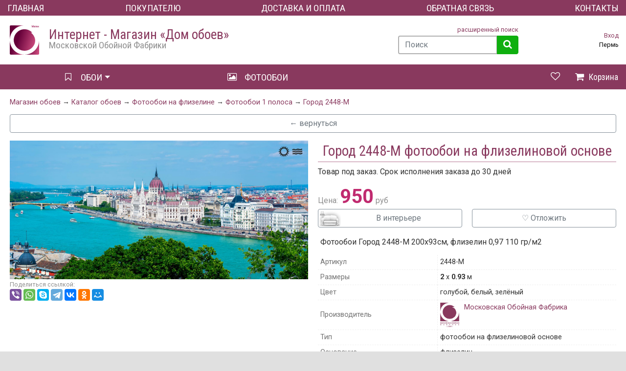

--- FILE ---
content_type: text/html; charset=UTF-8
request_url: http://perm.oboitd.ru/goods/Gorod_2448-M
body_size: 147731
content:
<!DOCTYPE html  >
<html>
<head>
<title>Город 2448-М фотообои на флизелиновой основе 950 руб Пермь Фотообои 1 полоса Фотообои на флизелине - Магазин «Дом обоев» Московской Обойной Фабрики</title>

<meta name="description" content="Купить фотообои на флизелиновой основе Город 2448-М. Цена: 950 руб. ПермьФотообои Город 2448-М 200х93см, 
флизелин 0,97 110 гр/м2 в интернет-магазине обоев " />
<meta name="keywords" content="Купить фотообои на флизелиновой основе Город 2448-М. Город 2448-М фотообои для стен на флизелиновой основе Московская Обойная Фабрика Фотообои 1 полоса Фотообои на флизелине " />

<meta http-equiv="Content-Type" content="text/html; charset=utf-8">    

<meta name="viewport" content="width=device-width, initial-scale=1">


<link rel="stylesheet" href="/css/bootstrap.css">
<link rel="stylesheet" href="/css/index3.css">


<link rel="shortcut icon" type="image/x-icon" href="/pictures/favicon.png" />



<script src="/js/jquery-3.3.1.min.js" ></script>



<!-- script src="/js/popper.min.js"></script -->
<script src="/js/bootstrap.min.js"></script>

<script src="/js/index.js" ></script>

<script type="text/javascript" src="/js/highslide.js"></script>
<link rel="stylesheet" type="text/css" href="/css/highslide.css" />

<link rel="stylesheet" href="/fonts/font-awesome-4.7.0/css/font-awesome.min.css">




</head>
<body>



<div class="bodyfoto0">
<div class="headaffix ">
<div class="container-fluid">
<div class="head" id="head">
		


 
	
	
		<nav class=" nomob topbar navbar-expand-md navbar-dark bg-dark   " >


			<ul class="navbar-nav ">
				
				<li class="nav-item">
					<a class="nav-link " href="/">
						Главная
					</a>
					
				</li>
				
				
				<li class="nav-item">
					<a class="nav-link " href="/info">
						Покупателю
					</a>
					
				</li>
				
							
				<!-- li class="nav-item  ">
					<a class="nav-link   " href="/info/sales" >
						Скидки и Акции
					</a>
				</li -->
				
				
				<li class="nav-item  ">
					<a class="nav-link   " href="/info/dostavka" >
						Доставка и Оплата
					</a>
				</li>
				
				
				<li class="nav-item  ">
					<a class="nav-link   " href="/contact/sendletter" >
						Обратная связь
					</a>
				</li>



				<li class="nav-item  ">
					<a class="nav-link  " href="/contact" >
						Контакты
					</a>
				</li>
				



				 
			</ul>

	</nav>
	
	
		
		

		<div class="d-flex justify-content-between align-items-center ">
		
			<div class="dlogo d-flex align-items-center ">
				<a href="/" title="Интернет магазин обои для стен Москва" ><img src="/pictures/logo.svg" class="logo" id="logo" alt="Магазин «Дом обоев» Московской Обойной Фабрики"></a>
				<div class="dnameshop">
					<span class="nameshop">
										
<span class="nomobi">Интернет -</span>	Магазин «Дом обоев»
					
					</span>
					<br><span class="nameshopmini">Московской Обойной Фабрики</span>
					
				</div>
			</div>
			
			
			
				
				
			<div  class="dblockh d-none d-md-block d-lg-block" >
			
				



				
				
				
				
			</div>
				
				
			<div class="dblockh d-none d-md-block d-lg-block">
				<noindex>
				<div class="mini text-right"><a id="rassearch" rel="nofollow" href="/catalog?show=searchext" title="расширенный поиск" >расширенный поиск</a></div>
				
				
				<form action="/catalog" method="get">
				<div class="input-group">
				
				<input class="form-control" id="search" name="search" placeholder="Поиск" aria-label="Поиск" type="text" aria-describedby="butsearch" />
				<div class="input-group-append">
				<button class="btn btn-primary" type="submit" id="butsearch"><i class="fa fa-search" ></i></button>
				</div>
				
				</div>
				</form>
				
				</noindex>
				
			</div>
			
			<div class="dblockh text-right mini d-none d-sm-block d-md-block d-lg-block">
				

	<div class="headenter mb5" id="headenter">
	 <a href="javascript://" id="butenter" >Вход</a><br>
	</div>
<noindex><div class="headreg  " ><nobr>Пермь</nobr>
</div></noindex>
			</div>
			
		</div>
		
		
	
	
	
	




	<nav class="navbar navbar-expand-md navbar-dark navbar-main bg-dark   " >
	

		<div class="mob">
			<a href="/" title="Обои для стен " class="abtnlogo2 fll   btn btn-outline-white text-nowrap" ><img src="/pictures/logo2.png"><span class="btnmoblogo2text">Perm.OboiTD.ru</span></a></div>
			<div class="mob searchbuttop0">
			<a href="javascript://" title="Поиск" id="btnshowhidesearch" class="abtnmob btn btn-outline-white" onclick="showhideSearch();"><i class="fa fa-search" aria-hidden="true"></i></a>
			</div>
		<div class="mob"><a href="javascript://" title="Корзина пуста" id="basketmob" class="abtnmob btn btn-outline-white" ><i class="fa fa-shopping-cart  " aria-hidden="true"></i> </a></div>

		<div>
		<button class=" navbar-toggler ml-auto " type="button" data-toggle="collapse" data-target="#navbarCollapse" aria-controls="navbarCollapse" aria-expanded="false" aria-label="Меню">
		<span class="navbar-toggler-icon"></span>
		</button>
		</div>

		<div class="collapse navbar-collapse" id="navbarCollapse">

			<ul class="navbar-nav w100 ">

				<!-- li class="nav-item nomob">
				<a class="nav-link" href="/" title="на главную Дом обоев">Главная</a>
				</li -->

				<li class="nav-item w33 dropdown ">
					<a class="nav-link   dropdown-toggle" href="/catalog" id="navbard2" role="button" data-toggle="dropdown" aria-haspopup="true" aria-expanded="false">
						<i class="fa fa-bookmark-o"></i> Обои
					</a>
					<div class="dropdown-menu" aria-labelledby="navbard2" style="min-width:500px;">

						<div class="row no-gutters ">
						<div class="col-12 col-sm-6">




							<a class="dropdown-item" href="/catalog/bumazhnye_oboi">Бумажные обои</a>
							<a class="dropdown-item" href="/catalog/bumazhnye_oboi_na_flizelinovoj_osnove">Бумажные обои на флизелине</a>
							<a class="dropdown-item" href="/catalog/vinilovye_oboi">Виниловые обои на бумажной основе</a>
							<a class="dropdown-item" href="/catalog/vinilovye_oboi_na_flizeline">Виниловые обои на флизелине</a>
							<a class="dropdown-item" href="/catalog/flizelinovye_oboi">Флизелиновые обои</a>
							<a class="dropdown-item" href="/catalog/detskie_oboi">Детские обои</a>
							<a class="dropdown-item" href="/catalog/oboi_pod_pokrasku">Обои под покраску</a>

						</div>
						<div class="col-12 col-sm-6">

							<a class="dropdown-item" href="/catalog"><b>Каталог обоев</b></a>
							<hr>
							<a class="dropdown-item" href="/catalog?show=searchext">Поиск обоев</a>
							<hr>
							<a class="dropdown-item" href="/catalog/elitnye_oboi">Элитные обои (под заказ)</a>
							<hr>
							<a class="dropdown-item" href="/catalog/klej_dlya_oboev">Клей для обоев</a>
							<a class="dropdown-item" href="/catalog/relatedgoods">Сопутствующие товары</a>
							

						</div>
						</div>

					</div>
				</li>
				
				
				<li class="nav-item w33 ">
				<a class="nav-link  " href="/fotooboi" >
					<i class="fa fa-picture-o"></i> Фотообои
				</a>	
				</li>
				
				
				<!-- li class="nav-item mob ">
					<a class="nav-link   " href="/info/sales" >
						<i class="fa fa-gift"></i> Скидки и Акции
					</a>


				</li -->


				<li class="nav-item mob ">
					<a class="nav-link   " href="/info/dostavka" >
						<i class="fa fa-truck "></i> Доставка и Оплата
					</a>
				</li>

				<li class="nav-item mob  ">
					<a class="nav-link  " href="/contact" >
						<i class="fa fa-phone "></i> Контакты
					</a>
				</li>
				




				<li class="nav-item mob ">
					<a class="nav-link " href="/favorites" >
						<i class="fa fa-heart-o mr10" aria-hidden="true"></i> Избранные товары
					</a>
				</li>
				

			</ul>

		</div>

		<div class="nomob  ">
		<a href="#" class="abtnmob novistop0  btn btn-outline-white" onclick="$('#search').focus();" title="Поиск"><i class="fa fa-search" aria-hidden="true"></i></a>
		</div>
<div class="nomob" id="tofavorites">
			<a href="javascript://" class="abtnmob  btn btn-outline-white" title="Избранные товары"> <i class="fa fa-heart-o" aria-hidden="true"></i> <span class="mob ml10">Избранные товары </span></a>
			</div><div class="nomob" id="basket">
<noindex>
<a href="javascript://" title="Корзина пуста" class="abtnmob btn btn-outline-white btnbasket" >
		<i class="fa fa-shopping-cart" ></i><span class="btnmobcarttext">Корзина</span> </a>
</noindex></div> </nav>  
	
	<div id="mobdsearch" class="mobdsearch" >
	<form action="/catalog" method="post" >
	<div class="input-group">
	
	<input class="form-control" name="search" placeholder="Введите слова для поиска" aria-label="Поиск" type="text" aria-describedby="butsearch2" />
	<div class="input-group-append">
	<button class="btn btn-primary" type="submit" id="butsearch2"><i class="fa fa-search" ></i> Поиск</button>
	</div>
	
	</div>
	</form>
	</div>
	
			


		
		

</div>
</div>
</div>

<div class="podhead " >
<div class="container-fluid">
<div class="dpage">




	<div class="path">
	
<a href="/">Магазин обоев</a> &rarr; <a href="/catalog">Каталог обоев</a> &rarr; <a href="/catalog/fotooboi_na_flizeline">Фотообои на флизелине</a> &rarr; <a href="/catalog/fotooboi_na_flizeline/fotooboi_flizelin_1_list">Фотообои 1 полоса</a> &rarr; <a href="/goods/Gorod_2448-M">Город 2448-М</a>	
	</div>

<div id="resultsearch" >
	
	




<noindex><p><a class="btn btn-outline-secondary w100 mt10" href="/catalog/fotooboi_na_flizeline/fotooboi_flizelin_1_list">&larr; вернуться</a></p></noindex><div class="row"><div class="col-12 col-sm-6">
<a href="/images/goods/big/20230106013135_Gorod_2448-M.jpg" title="Увеличить Город 2448-М" class="highslide"  onclick="return hs.expand(this, { slideshowGroup: 0 });"><img src="/images/goods/big/20230106013135_Gorod_2448-M.jpg" alt="Город 2448-М" class="pageimgmid"/></a><div class="highslide-caption"><h2>Город 2448-М</h2></div>
	<div class="dnewbl">
	</div>
<div class="dsignbl"><img src="/pictures/sign/ic4.png" class="sign" alt="Высокая устойчивость к мытью" title="Высокая устойчивость к мытью" /><img src="/pictures/sign/ic7.png" class="sign" alt="Хорошая устойчивость окраски к свету" title="Хорошая устойчивость окраски к свету" />
</div><noindex>

<div class="clear"></div>

<style>
.dblock .ya-share2{width:140px;margin:0px auto;}
.dblock .ya-share2__item{margin:2px !important;width:30px;height:30px;}
</style>

<span class="mini color90">Поделиться ссылкой:</span> 

<script src="//yastatic.net/es5-shims/0.0.2/es5-shims.min.js"></script>
<script src="//yastatic.net/share2/share.js"></script>
<div class="ya-share2" data-services="viber,whatsapp,skype,telegram,vkontakte,facebook,odnoklassniki,moimir"></div>
<br>

</noindex>

</div><div class="col-12 col-sm-6">
	<h1>Город 2448-М фотообои на флизелиновой основе</h1>
	<noindex><p class="">Товар под заказ. Срок исполнения заказа  до 30 дней</p></noindex>
	<div class="row">
	<div class="col-6 col-sm-12 col-md-6 mt10">
	<div class="podpricep  ">Цена: <span class="price fs40 ">950</span> руб 
</div>
	</div>
	<div class="col-6 col-sm-12 col-md-6 mt10">
	</div>
	</div>
	<div class="row mt10">
	<div class="col-6 ">
	<a href="javascript://" onclick="ShowVRoom(44194);" class="w100 btn btn-outline-secondary  icoint" > В интерьере</a>
	</div>
	<div class="col-6 ">
 <div id="buttofavorites44194" ><a class="w100 btn btn-outline-secondary" href="javascript:tofavorites(44194)" title="Отложить">&#9825; Отложить</a></div>  
	</div>
	</div>
	<br/> 
	<div class="gtext">
<p>Фотообои Город 2448-М 200х93см, 
флизелин 0,97  110 гр/м2</p>
	</div>

	<table class="t00 tbchar">
	<tr class="nbrdt"><td class="td1char">Артикул</td><td class="td2char">2448-М </td></tr>
	<tr><td class="td1char">Размеры</td><td class="td2char"><b>2</b> x <b>0.93</b> м </td></tr>
	<tr><td class="td1char">Цвет</td><td class="td2char">голубой, белый, зелёный</td></tr>
	<tr><td class="td1char">Производитель</td><td class="td2char"><a href="/catalog/fotooboi_na_flizeline/brand/mof"><img src="/images/brands/mof.gif" height="50" align="absmiddle" style="margin-right:10px;float:left;"  alt="Московская Обойная Фабрика" /> Московская Обойная Фабрика</a></td></tr>
	<tr><td class="td1char">Тип</td><td class="td2char">фотообои на флизелиновой основе</td></tr>
	<tr><td class="td1char">Основание</td><td class="td2char">флизелин</td></tr>
	<tr><td class="td1char">Рисунок/Узор</td><td class="td2char">фото</td></tr>
	</table><div class="tmore">
	<table class="t00 tbchar">
	<tr><td class="td1char">Помещение</td><td class="td2char">гостиная, спальня, кухня, столовая, холл, офис, коридор</td></tr>
	<tr><td class="td1char">Стиль</td><td class="td2char">современный</td></tr>
	<tr><td class="td1char">Страна</td><td class="td2char">Россия</td></tr>
	</table></div>
	<script>document.write("<p class=\"atmore\">подробнее ↓</p><div class=\"clear\"></div>");</script>
	<noscript><style>.tmore {display:block;}</style></noscript></div></div>
<fieldset>
<legend><h2>Город</h2></legend>
<div class="podlegend">
<div class="dsign"><img src="/pictures/sign/ic4.png" class="sign" alt="Высокая устойчивость к мытью" title="Высокая устойчивость к мытью" /><img src="/pictures/sign/ic7.png" class="sign" alt="Хорошая устойчивость окраски к свету" title="Хорошая устойчивость окраски к свету" />
	<div class="clear"></div><a href="javascript://" onclick="ShowVRoom(12172);" class="btn btn-outline-secondary  icoint" >посмотреть в интерьере</a>
</div> фотообои на флизелиновой основе 2 x 2.8 м  (Московская Обойная Фабрика)<br/> <span>Основание:</span> флизелин
<div class="clear"></div>
</div>
<div class="lblgroupe">
<div class="lbl">
	<div class="lblimg"><a id="thumb1" href="/images/goods/big/20200214063929_Vysotki_p2038_183.jpg" title="Увеличить Город 2-038" class="highslide"  onclick="return hs.expand(this, { slideshowGroup: 1 });"><div class="imgminidiv onlyfoto"><img src="/images/goods/mini/20200214063929_Vysotki_p2038_183.jpg" alt="Город 2-038" class="imgmini"/></div></a><div class="highslide-caption"><h2>Город 2-038</h2>Высотки p2038 183<br><a class="btn btn-secondary" href="/goods/Vysotki_p2038_183" title="Перейти к Город 2-038">ПОДРОБНЕЕ</a></div></div>
	<noindex>
	<a class="lblmore" href="/goods/Vysotki_p2038_183" title="Перейти к Город 2-038">ПОДРОБНЕЕ</a>
	</noindex>
	<div class="dnewbl">
	</div>
	<div class="gname"><a href="/goods/Vysotki_p2038_183" title="Перейти к Город 2-038">Город<br/>2-038</a></div>
	
				<div class="container">
					<div class="row">
					<div class="col-5 dprice">
	<span class="price ">1953</span> руб
	
					</div>
					<div class="col-7 minizakaz">
				
	
					</div>
					</div>
				</div>
				
	<div class="dsize">2 x 2.8 м <br>
	<span class="mini">фотообои<br> на флизелиновой основе</span>
	</div>
 <div class="favoritm" id="buttofavorites12172" ><a class="btn btn-outline-secondary" href="javascript:tofavorites(12172,'m')"  title="Отложить">&#9825;</a></div>  
</div>
<div class="lbl">
	<div class="lblimg"><a id="thumb2" href="/images/goods/big/20200214063125_Ulica_p2044_366.jpg" title="Увеличить Город 2-044" class="highslide"  onclick="return hs.expand(this, { slideshowGroup: 2 });"><div class="imgminidiv onlyfoto"><img src="/images/goods/mini/20200214063125_Ulica_p2044_366.jpg" alt="Город 2-044" class="imgmini"/></div></a><div class="highslide-caption"><h2>Город 2-044</h2>Город 2-044<br><a class="btn btn-secondary" href="/goods/Ulica_p2044_366" title="Перейти к Город 2-044">ПОДРОБНЕЕ</a></div></div>
	<noindex>
	<a class="lblmore" href="/goods/Ulica_p2044_366" title="Перейти к Город 2-044">ПОДРОБНЕЕ</a>
	</noindex>
	<div class="dnewbl">
	</div>
	<div class="gname"><a href="/goods/Ulica_p2044_366" title="Перейти к Город 2-044">Город<br/>2-044</a></div>
	
				<div class="container">
					<div class="row">
					<div class="col-5 dprice">
	
					</div>
					<div class="col-7 minizakaz">
				
	
					</div>
					</div>
				</div>
				
	<div class="dsize">4 x 2.8 м <br>
	<span class="mini">фотообои<br> на флизелиновой основе</span>
	</div>
 <div class="favoritm" id="buttofavorites12189" ><a class="btn btn-outline-secondary" href="javascript:tofavorites(12189,'m')"  title="Отложить">&#9825;</a></div>  
</div>
<div class="lbl">
	<div class="lblimg"><a id="thumb3" href="/images/goods/big/20200214044513_Doroga_p2052_2745.jpg" title="Увеличить Город 2-052" class="highslide"  onclick="return hs.expand(this, { slideshowGroup: 3 });"><div class="imgminidiv onlyfoto"><img src="/images/goods/mini/20200214044513_Doroga_p2052_2745.jpg" alt="Город 2-052" class="imgmini"/></div></a><div class="highslide-caption"><h2>Город 2-052</h2>Город 2-052<br><a class="btn btn-secondary" href="/goods/Doroga_p2052_274,5" title="Перейти к Город 2-052">ПОДРОБНЕЕ</a></div></div>
	<noindex>
	<a class="lblmore" href="/goods/Doroga_p2052_274,5" title="Перейти к Город 2-052">ПОДРОБНЕЕ</a>
	</noindex>
	<div class="dnewbl">
	</div>
	<div class="gname"><a href="/goods/Doroga_p2052_274,5" title="Перейти к Город 2-052">Город<br/>2-052</a></div>
	
				<div class="container">
					<div class="row">
					<div class="col-5 dprice">
	
					</div>
					<div class="col-7 minizakaz">
				
	
					</div>
					</div>
				</div>
				
	<div class="dsize">3 x 2.8 м <br>
	<span class="mini">фотообои<br> на флизелиновой основе</span>
	</div>
 <div class="favoritm" id="buttofavorites12215" ><a class="btn btn-outline-secondary" href="javascript:tofavorites(12215,'m')"  title="Отложить">&#9825;</a></div>  
</div>
<div class="lbl">
	<div class="lblimg"><a id="thumb4" href="/images/goods/big/20200118022622_Gorod_2-195.jpg" title="Увеличить Город 2-195" class="highslide"  onclick="return hs.expand(this, { slideshowGroup: 4 });"><div class="imgminidiv onlyfoto"><img src="/images/goods/mini/20200118022622_Gorod_2-195.jpg" alt="Город 2-195" class="imgmini"/></div></a><div class="highslide-caption"><h2>Город 2-195</h2>Город 2-195<br><a class="btn btn-secondary" href="/goods/Gorod_2-195" title="Перейти к Город 2-195">ПОДРОБНЕЕ</a></div></div>
	<noindex>
	<a class="lblmore" href="/goods/Gorod_2-195" title="Перейти к Город 2-195">ПОДРОБНЕЕ</a>
	</noindex>
	<div class="dnewbl">
	</div>
	<div class="gname"><a href="/goods/Gorod_2-195" title="Перейти к Город 2-195">Город<br/>2-195</a></div>
	
				<div class="container">
					<div class="row">
					<div class="col-5 dprice">
	
					</div>
					<div class="col-7 minizakaz">
				
	
					</div>
					</div>
				</div>
				
	<div class="dsize">4 x 2.2 м <br>
	<span class="mini">фотообои<br> на флизелиновой основе</span>
	</div>
 <div class="favoritm" id="buttofavorites31061" ><a class="btn btn-outline-secondary" href="javascript:tofavorites(31061,'m')"  title="Отложить">&#9825;</a></div>  
</div>
<div class="lbl">
	<div class="lblimg"><a id="thumb5" href="/images/goods/big/20200118012410_Gorod_2-202.jpg" title="Увеличить Город 2-202" class="highslide"  onclick="return hs.expand(this, { slideshowGroup: 5 });"><div class="imgminidiv onlyfoto"><img src="/images/goods/mini/20200118012410_Gorod_2-202.jpg" alt="Город 2-202" class="imgmini"/></div></a><div class="highslide-caption"><h2>Город 2-202</h2>Город 2-202<br><a class="btn btn-secondary" href="/goods/Gorod_2-202" title="Перейти к Город 2-202">ПОДРОБНЕЕ</a></div></div>
	<noindex>
	<a class="lblmore" href="/goods/Gorod_2-202" title="Перейти к Город 2-202">ПОДРОБНЕЕ</a>
	</noindex>
	<div class="dnewbl">
	</div>
	<div class="gname"><a href="/goods/Gorod_2-202" title="Перейти к Город 2-202">Город<br/>2-202</a></div>
	
				<div class="container">
					<div class="row">
					<div class="col-5 dprice">
	
					</div>
					<div class="col-7 minizakaz">
				
	
					</div>
					</div>
				</div>
				
	<div class="dsize">4 x 2.7 м <br>
	<span class="mini">фотообои<br> на флизелиновой основе</span>
	</div>
 <div class="favoritm" id="buttofavorites31054" ><a class="btn btn-outline-secondary" href="javascript:tofavorites(31054,'m')"  title="Отложить">&#9825;</a></div>  
</div>
<div class="lbl">
	<div class="lblimg"><a id="thumb6" href="/images/goods/big/20140925103852_Gorod_p2042_91,5.jpg" title="Увеличить Город 2042" class="highslide"  onclick="return hs.expand(this, { slideshowGroup: 6 });"><div class="imgminidiv onlyfoto"><img src="/images/goods/mini/20140925103852_Gorod_p2042_91,5.jpg" alt="Город 2042" class="imgmini"/></div></a><div class="highslide-caption"><h2>Город 2042</h2>Город p2042 366
	<br><div class="btn-group"  >
	<a class="btn btn-secondary" href="/goods/Gorod_p2042_366" title="Перейти к Город 2042">ПОДРОБНЕЕ</a>
	<div class="input-group-append" >
	<button onclick="hs.close(this);addbskt(12184)" class="btn btn-primary" ><i class="fa fa-shopping-cart" aria-hidden="true"></i> В КОРЗИНУ </button>
	</div>
	</div></div></div>
	<noindex>
	<a class="lblmore" href="/goods/Gorod_p2042_366" title="Перейти к Город 2042">ПОДРОБНЕЕ</a>
	</noindex>
	<div class="dnewbl">
	<div class="dsale">Супер<br>Цена</div>
	</div>
	<div class="gname"><a href="/goods/Gorod_p2042_366" title="Перейти к Город 2042">Город<br/>2042</a></div>
	
				<div class="container">
					<div class="row">
					<div class="col-5 dprice">
	<span class="price pricesale">3906</span> руб
	
					</div>
					<div class="col-7 minizakaz">
				
	<noindex>
	<div class="minizakaz">
	<input id="kol12184" type="hidden"  value="1"/>
	<button action="submit" class="btn btn-primary" onclick="addbskt(12184)"> <i class="fa fa-shopping-cart" aria-hidden="true"></i> В КОРЗИНУ </button>
	</div>
	</noindex>
	
					</div>
					</div>
				</div>
				
	<div class="dsize">3.66 x 2.54 м <br>
	<span class="mini">фотообои<br> на флизелиновой основе</span>
	</div>
 <div class="favoritm" id="buttofavorites12184" ><a class="btn btn-outline-secondary" href="javascript:tofavorites(12184,'m')"  title="Отложить">&#9825;</a></div>  
</div>
<div class="lbl">
	<div class="lblimg"><a id="thumb7" href="/images/goods/big/20140926120056_Gorod_p2053_91,5.jpg" title="Увеличить Город 2053" class="highslide"  onclick="return hs.expand(this, { slideshowGroup: 7 });"><div class="imgminidiv onlyfoto"><img src="/images/goods/mini/20140926120056_Gorod_p2053_91,5.jpg" alt="Город 2053" class="imgmini"/></div></a><div class="highslide-caption"><h2>Город 2053</h2><br><a class="btn btn-secondary" href="/goods/Gorod_p2053_366" title="Перейти к Город 2053">ПОДРОБНЕЕ</a></div></div>
	<noindex>
	<a class="lblmore" href="/goods/Gorod_p2053_366" title="Перейти к Город 2053">ПОДРОБНЕЕ</a>
	</noindex>
	<div class="dnewbl">
	</div>
	<div class="gname"><a href="/goods/Gorod_p2053_366" title="Перейти к Город 2053">Город<br/>2053</a></div>
	
				<div class="container">
					<div class="row">
					<div class="col-5 dprice">
	
					</div>
					<div class="col-7 minizakaz">
				
	
					</div>
					</div>
				</div>
				
	<div class="dsize">4 x 2.7 м <br>
	<span class="mini">фотообои<br> на флизелиновой основе</span>
	</div>
 <div class="favoritm" id="buttofavorites12219" ><a class="btn btn-outline-secondary" href="javascript:tofavorites(12219,'m')"  title="Отложить">&#9825;</a></div>  
</div>
<div class="lbl">
	<div class="lblimg"><a id="thumb8" href="/images/goods/big/20170720123533_Gorod_2078-M.jpg" title="Увеличить Город 2078-М" class="highslide"  onclick="return hs.expand(this, { slideshowGroup: 8 });"><div class="imgminidiv onlyfoto"><img src="/images/goods/mini/20170720123533_Gorod_2078-M.jpg" alt="Город 2078-М" class="imgmini"/></div></a><div class="highslide-caption"><h2>Город 2078-М</h2>Город 2078-М<br><a class="btn btn-secondary" href="/goods/Gorod_2078-M" title="Перейти к Город 2078-М">ПОДРОБНЕЕ</a></div></div>
	<noindex>
	<a class="lblmore" href="/goods/Gorod_2078-M" title="Перейти к Город 2078-М">ПОДРОБНЕЕ</a>
	</noindex>
<div class="highslide-gallery dopimageslbl">
<a href="/images/goods/big/20170720123600_Gorod_2078-M.jpg" title="Увеличить Город 2078-М" class="highslide" onclick="return hs.expand(this, { slideshowGroup: 8 });"><img src="/images/goods/mini/20170720123600_Gorod_2078-M.jpg" alt="Город 2078-М" class="dopimglbl"/></a><div class="highslide-caption"><h2>Город 2078-М</h2>Город 2078-М<br><a class="btn btn-secondary" href="/goods/Gorod_2078-M" title="Перейти к Город 2078-М">ПОДРОБНЕЕ</a></div><br/>
</div>
	<div class="dnewbl">
	</div>
	<div class="gname"><a href="/goods/Gorod_2078-M" title="Перейти к Город 2078-М">Город<br/>2078-М</a></div>
	
				<div class="container">
					<div class="row">
					<div class="col-5 dprice">
	<span class="price ">4217</span> руб
	
					</div>
					<div class="col-7 minizakaz">
				
	
					</div>
					</div>
				</div>
				
	<div class="dsize">3 x 2.7 м <br>
	<span class="mini">фотообои<br> на флизелиновой основе</span>
	</div>
 <div class="favoritm" id="buttofavorites19640" ><a class="btn btn-outline-secondary" href="javascript:tofavorites(19640,'m')"  title="Отложить">&#9825;</a></div>  
</div>
<div class="lbl">
	<div class="lblimg"><a id="thumb9" href="/images/goods/big/20180601021025_Gorod_2083-M.jpg" title="Увеличить Город 2083-М" class="highslide"  onclick="return hs.expand(this, { slideshowGroup: 9 });"><div class="imgminidiv onlyfoto"><img src="/images/goods/mini/20180601021025_Gorod_2083-M.jpg" alt="Город 2083-М" class="imgmini"/></div></a><div class="highslide-caption"><h2>Город 2083-М</h2>Город 2083-М
	<br><div class="btn-group"  >
	<a class="btn btn-secondary" href="/goods/Gorod_2083-M" title="Перейти к Город 2083-М">ПОДРОБНЕЕ</a>
	<div class="input-group-append" >
	<button onclick="hs.close(this);addbskt(19641)" class="btn btn-primary" ><i class="fa fa-shopping-cart" aria-hidden="true"></i> В КОРЗИНУ </button>
	</div>
	</div></div></div>
	<noindex>
	<a class="lblmore" href="/goods/Gorod_2083-M" title="Перейти к Город 2083-М">ПОДРОБНЕЕ</a>
	</noindex>
<div class="highslide-gallery dopimageslbl">
<a href="/images/goods/big/20170720124707_Gorod_2083-M.jpg" title="Увеличить Город 2083-М" class="highslide" onclick="return hs.expand(this, { slideshowGroup: 9 });"><img src="/images/goods/mini/20170720124707_Gorod_2083-M.jpg" alt="Город 2083-М" class="dopimglbl"/></a><div class="highslide-caption"><h2>Город 2083-М</h2>Город 2083-М
	<br><div class="btn-group"  >
	<a class="btn btn-secondary" href="/goods/Gorod_2083-M" title="Перейти к Город 2083-М">ПОДРОБНЕЕ</a>
	<div class="input-group-append" >
	<button onclick="hs.close(this);addbskt(19641)" class="btn btn-primary" ><i class="fa fa-shopping-cart" aria-hidden="true"></i> В КОРЗИНУ </button>
	</div>
	</div></div><br/>
</div>
	<div class="gname"><a href="/goods/Gorod_2083-M" title="Перейти к Город 2083-М">Город<br/>2083-М</a></div>
	
				<div class="container">
					<div class="row">
					<div class="col-5 dprice">
	<span class="price "> <strike class="priceold">&nbsp;4618&nbsp;руб&nbsp;</strike>4217</span> руб
	
					</div>
					<div class="col-7 minizakaz">
				
	<noindex>
	<div class="minizakaz">
	<input id="kol19641" type="hidden"  value="1"/>
	<button action="submit" class="btn btn-primary" onclick="addbskt(19641)"> <i class="fa fa-shopping-cart" aria-hidden="true"></i> В КОРЗИНУ </button>
	</div>
	</noindex>
	
					</div>
					</div>
				</div>
				
	<div class="dsize">3 x 2.7 м <br>
	<span class="mini">фотообои<br> на флизелиновой основе</span>
	</div>
 <div class="favoritm" id="buttofavorites19641" ><a class="btn btn-outline-secondary" href="javascript:tofavorites(19641,'m')"  title="Отложить">&#9825;</a></div>  
</div>
<div class="lbl">
	<div class="lblimg"><a id="thumb10" href="/images/goods/big/20170720015829_Gorod_2134-M.jpg" title="Увеличить Город 2134-М" class="highslide"  onclick="return hs.expand(this, { slideshowGroup: 10 });"><div class="imgminidiv onlyfoto"><img src="/images/goods/mini/20170720015829_Gorod_2134-M.jpg" alt="Город 2134-М" class="imgmini"/></div></a><div class="highslide-caption"><h2>Город 2134-М</h2>Город 2134-М
	<br><div class="btn-group"  >
	<a class="btn btn-secondary" href="/goods/Gorod_2134-M" title="Перейти к Город 2134-М">ПОДРОБНЕЕ</a>
	<div class="input-group-append" >
	<button onclick="hs.close(this);addbskt(19643)" class="btn btn-primary" ><i class="fa fa-shopping-cart" aria-hidden="true"></i> В КОРЗИНУ </button>
	</div>
	</div></div></div>
	<noindex>
	<a class="lblmore" href="/goods/Gorod_2134-M" title="Перейти к Город 2134-М">ПОДРОБНЕЕ</a>
	</noindex>
<div class="highslide-gallery dopimageslbl">
<a href="/images/goods/big/20170720015848_Gorod_2134-M.jpg" title="Увеличить Город 2134-М" class="highslide" onclick="return hs.expand(this, { slideshowGroup: 10 });"><img src="/images/goods/mini/20170720015848_Gorod_2134-M.jpg" alt="Город 2134-М" class="dopimglbl"/></a><div class="highslide-caption"><h2>Город 2134-М</h2>Город 2134-М
	<br><div class="btn-group"  >
	<a class="btn btn-secondary" href="/goods/Gorod_2134-M" title="Перейти к Город 2134-М">ПОДРОБНЕЕ</a>
	<div class="input-group-append" >
	<button onclick="hs.close(this);addbskt(19643)" class="btn btn-primary" ><i class="fa fa-shopping-cart" aria-hidden="true"></i> В КОРЗИНУ </button>
	</div>
	</div></div><br/>
</div>
	<div class="dnewbl">
	<div class="dsale">Супер<br>Цена</div>
	</div>
	<div class="gname"><a href="/goods/Gorod_2134-M" title="Перейти к Город 2134-М">Город<br/>2134-М</a></div>
	
				<div class="container">
					<div class="row">
					<div class="col-5 dprice">
	<span class="price pricesale">2220</span> руб
	
					</div>
					<div class="col-7 minizakaz">
				
	<noindex>
	<div class="minizakaz">
	<input id="kol19643" type="hidden"  value="1"/>
	<button action="submit" class="btn btn-primary" onclick="addbskt(19643)"> <i class="fa fa-shopping-cart" aria-hidden="true"></i> В КОРЗИНУ </button>
	</div>
	</noindex>
	
					</div>
					</div>
				</div>
				
	<div class="dsize">2 x 2.7 м <br>
	<span class="mini">фотообои<br> на флизелиновой основе</span>
	</div>
 <div class="favoritm" id="buttofavorites19643" ><a class="btn btn-outline-secondary" href="javascript:tofavorites(19643,'m')"  title="Отложить">&#9825;</a></div>  
</div>
<div class="lbl">
	<div class="lblimg"><a id="thumb11" href="/images/goods/big/20220720105120_Gorod_2277-M.jpg" title="Увеличить Город 2277-М" class="highslide"  onclick="return hs.expand(this, { slideshowGroup: 11 });"><div class="imgminidiv onlyfoto"><img src="/images/goods/mini/20220720105120_Gorod_2277-M.jpg" alt="Город 2277-М" class="imgmini"/></div></a><div class="highslide-caption"><h2>Город 2277-М</h2>Фотообои Город 2277-М  93х150см
флизелин 0,97  110 гр/м2
<br><a class="btn btn-secondary" href="/goods/Gorod_2277-M" title="Перейти к Город 2277-М">ПОДРОБНЕЕ</a></div></div>
	<noindex>
	<a class="lblmore" href="/goods/Gorod_2277-M" title="Перейти к Город 2277-М">ПОДРОБНЕЕ</a>
	</noindex>
	<div class="dnewbl">
	</div>
	<div class="gname"><a href="/goods/Gorod_2277-M" title="Перейти к Город 2277-М">Город<br/>2277-М</a></div>
	
				<div class="container">
					<div class="row">
					<div class="col-5 dprice">
	<span class="price ">660</span> руб
	
					</div>
					<div class="col-7 minizakaz">
				
	
					</div>
					</div>
				</div>
				
	<div class="dsize">0.93 x 1.5 м <br>
	<span class="mini">фотообои<br> на флизелиновой основе</span>
	</div>
 <div class="favoritm" id="buttofavorites41629" ><a class="btn btn-outline-secondary" href="javascript:tofavorites(41629,'m')"  title="Отложить">&#9825;</a></div>  
</div>
<div class="lbl">
	<div class="lblimg"><a id="thumb12" href="/images/goods/big/20220720105500_Gorod_2278-M.jpg" title="Увеличить Город 2278-М" class="highslide"  onclick="return hs.expand(this, { slideshowGroup: 12 });"><div class="imgminidiv onlyfoto"><img src="/images/goods/mini/20220720105500_Gorod_2278-M.jpg" alt="Город 2278-М" class="imgmini"/></div></a><div class="highslide-caption"><h2>Город 2278-М</h2>Фотообои Город 2278-М 93х150см
флизелин 0,97  110 гр/м2
бигбен<br><a class="btn btn-secondary" href="/goods/Gorod_2278-M" title="Перейти к Город 2278-М">ПОДРОБНЕЕ</a></div></div>
	<noindex>
	<a class="lblmore" href="/goods/Gorod_2278-M" title="Перейти к Город 2278-М">ПОДРОБНЕЕ</a>
	</noindex>
	<div class="dnewbl">
	</div>
	<div class="gname"><a href="/goods/Gorod_2278-M" title="Перейти к Город 2278-М">Город<br/>2278-М</a></div>
	
				<div class="container">
					<div class="row">
					<div class="col-5 dprice">
	<span class="price ">660</span> руб
	
					</div>
					<div class="col-7 minizakaz">
				
	
					</div>
					</div>
				</div>
				
	<div class="dsize">0.93 x 1.5 м <br>
	<span class="mini">фотообои<br> на флизелиновой основе</span>
	</div>
 <div class="favoritm" id="buttofavorites41630" ><a class="btn btn-outline-secondary" href="javascript:tofavorites(41630,'m')"  title="Отложить">&#9825;</a></div>  
</div>
<div class="lbl">
	<div class="lblimg"><a id="thumb13" href="/images/goods/big/20220720110044_Gorod_2279-M.jpg" title="Увеличить Город 2279-М" class="highslide"  onclick="return hs.expand(this, { slideshowGroup: 13 });"><div class="imgminidiv onlyfoto"><img src="/images/goods/mini/20220720110044_Gorod_2279-M.jpg" alt="Город 2279-М" class="imgmini"/></div></a><div class="highslide-caption"><h2>Город 2279-М</h2>Фотообои Город  2279-М  93х150см
флизелин 0,97  110 гр/м2
<br><a class="btn btn-secondary" href="/goods/Gorod_2279-M" title="Перейти к Город 2279-М">ПОДРОБНЕЕ</a></div></div>
	<noindex>
	<a class="lblmore" href="/goods/Gorod_2279-M" title="Перейти к Город 2279-М">ПОДРОБНЕЕ</a>
	</noindex>
	<div class="dnewbl">
	</div>
	<div class="gname"><a href="/goods/Gorod_2279-M" title="Перейти к Город 2279-М">Город<br/>2279-М</a></div>
	
				<div class="container">
					<div class="row">
					<div class="col-5 dprice">
	<span class="price ">660</span> руб
	
					</div>
					<div class="col-7 minizakaz">
				
	
					</div>
					</div>
				</div>
				
	<div class="dsize">0.93 x 1.5 м <br>
	<span class="mini">фотообои<br> на флизелиновой основе</span>
	</div>
 <div class="favoritm" id="buttofavorites41631" ><a class="btn btn-outline-secondary" href="javascript:tofavorites(41631,'m')"  title="Отложить">&#9825;</a></div>  
</div>
<div class="lbl">
	<div class="lblimg"><a id="thumb14" href="/images/goods/big/20220720110316_Gorod_2280-M.jpg" title="Увеличить Город 2280-М" class="highslide"  onclick="return hs.expand(this, { slideshowGroup: 14 });"><div class="imgminidiv onlyfoto"><img src="/images/goods/mini/20220720110316_Gorod_2280-M.jpg" alt="Город 2280-М" class="imgmini"/></div></a><div class="highslide-caption"><h2>Город 2280-М</h2>Фотообои Город  2280-М  93х150см
флизелин 0,97  110 гр/м2
эйфелевая башня
<br><a class="btn btn-secondary" href="/goods/Gorod_2280-M" title="Перейти к Город 2280-М">ПОДРОБНЕЕ</a></div></div>
	<noindex>
	<a class="lblmore" href="/goods/Gorod_2280-M" title="Перейти к Город 2280-М">ПОДРОБНЕЕ</a>
	</noindex>
	<div class="dnewbl">
	</div>
	<div class="gname"><a href="/goods/Gorod_2280-M" title="Перейти к Город 2280-М">Город<br/>2280-М</a></div>
	
				<div class="container">
					<div class="row">
					<div class="col-5 dprice">
	<span class="price ">660</span> руб
	
					</div>
					<div class="col-7 minizakaz">
				
	
					</div>
					</div>
				</div>
				
	<div class="dsize">0.93 x 1.5 м <br>
	<span class="mini">фотообои<br> на флизелиновой основе</span>
	</div>
 <div class="favoritm" id="buttofavorites41632" ><a class="btn btn-outline-secondary" href="javascript:tofavorites(41632,'m')"  title="Отложить">&#9825;</a></div>  
</div>
<div class="lbl">
	<div class="lblimg"><a id="thumb15" href="/images/goods/big/20220720110517_Gorod_2281-M.jpg" title="Увеличить Город 2281-М" class="highslide"  onclick="return hs.expand(this, { slideshowGroup: 15 });"><div class="imgminidiv onlyfoto"><img src="/images/goods/mini/20220720110517_Gorod_2281-M.jpg" alt="Город 2281-М" class="imgmini"/></div></a><div class="highslide-caption"><h2>Город 2281-М</h2>Фотообои Город  2281-М  93х150см
флизелин 0,97  110 гр/м2
<br><a class="btn btn-secondary" href="/goods/Gorod_2281-M" title="Перейти к Город 2281-М">ПОДРОБНЕЕ</a></div></div>
	<noindex>
	<a class="lblmore" href="/goods/Gorod_2281-M" title="Перейти к Город 2281-М">ПОДРОБНЕЕ</a>
	</noindex>
	<div class="dnewbl">
	</div>
	<div class="gname"><a href="/goods/Gorod_2281-M" title="Перейти к Город 2281-М">Город<br/>2281-М</a></div>
	
				<div class="container">
					<div class="row">
					<div class="col-5 dprice">
	<span class="price ">660</span> руб
	
					</div>
					<div class="col-7 minizakaz">
				
	
					</div>
					</div>
				</div>
				
	<div class="dsize">0.93 x 1.5 м <br>
	<span class="mini">фотообои<br> на флизелиновой основе</span>
	</div>
 <div class="favoritm" id="buttofavorites41633" ><a class="btn btn-outline-secondary" href="javascript:tofavorites(41633,'m')"  title="Отложить">&#9825;</a></div>  
</div>
<div class="lbl">
	<div class="lblimg"><a id="thumb16" href="/images/goods/big/20220720110828_Gorod_2282-M.jpg" title="Увеличить Город 2282-М" class="highslide"  onclick="return hs.expand(this, { slideshowGroup: 16 });"><div class="imgminidiv onlyfoto"><img src="/images/goods/mini/20220720110828_Gorod_2282-M.jpg" alt="Город 2282-М" class="imgmini"/></div></a><div class="highslide-caption"><h2>Город 2282-М</h2>Фотообои Город  2282-М  93х150см
флизелин 0,97  110 гр/м2
Собор Покрова Пресвятой Богородицы на Рву, Храм Василия Блаженного - православный храм <br><a class="btn btn-secondary" href="/goods/Gorod_2282-M" title="Перейти к Город 2282-М">ПОДРОБНЕЕ</a></div></div>
	<noindex>
	<a class="lblmore" href="/goods/Gorod_2282-M" title="Перейти к Город 2282-М">ПОДРОБНЕЕ</a>
	</noindex>
	<div class="dnewbl">
	</div>
	<div class="gname"><a href="/goods/Gorod_2282-M" title="Перейти к Город 2282-М">Город<br/>2282-М</a></div>
	
				<div class="container">
					<div class="row">
					<div class="col-5 dprice">
	<span class="price ">660</span> руб
	
					</div>
					<div class="col-7 minizakaz">
				
	
					</div>
					</div>
				</div>
				
	<div class="dsize">0.93 x 1.5 м <br>
	<span class="mini">фотообои<br> на флизелиновой основе</span>
	</div>
 <div class="favoritm" id="buttofavorites41634" ><a class="btn btn-outline-secondary" href="javascript:tofavorites(41634,'m')"  title="Отложить">&#9825;</a></div>  
</div>
<div class="lbl">
	<div class="lblimg"><a id="thumb17" href="/images/goods/big/20220720111045_Gorod_2283-M.jpg" title="Увеличить Город 2283-М" class="highslide"  onclick="return hs.expand(this, { slideshowGroup: 17 });"><div class="imgminidiv onlyfoto"><img src="/images/goods/mini/20220720111045_Gorod_2283-M.jpg" alt="Город 2283-М" class="imgmini"/></div></a><div class="highslide-caption"><h2>Город 2283-М</h2>Фотообои Город  2283-М  93х150см
флизелин 0,97  110 гр/м2<br><a class="btn btn-secondary" href="/goods/Gorod_2283-M" title="Перейти к Город 2283-М">ПОДРОБНЕЕ</a></div></div>
	<noindex>
	<a class="lblmore" href="/goods/Gorod_2283-M" title="Перейти к Город 2283-М">ПОДРОБНЕЕ</a>
	</noindex>
	<div class="dnewbl">
	</div>
	<div class="gname"><a href="/goods/Gorod_2283-M" title="Перейти к Город 2283-М">Город<br/>2283-М</a></div>
	
				<div class="container">
					<div class="row">
					<div class="col-5 dprice">
	<span class="price ">660</span> руб
	
					</div>
					<div class="col-7 minizakaz">
				
	
					</div>
					</div>
				</div>
				
	<div class="dsize">0.93 x 1.5 м <br>
	<span class="mini">фотообои<br> на флизелиновой основе</span>
	</div>
 <div class="favoritm" id="buttofavorites41635" ><a class="btn btn-outline-secondary" href="javascript:tofavorites(41635,'m')"  title="Отложить">&#9825;</a></div>  
</div>
<div class="lbl">
	<div class="lblimg"><a id="thumb18" href="/images/goods/big/20220720112800_Gorod_2284-M.jpg" title="Увеличить Город 2284-М" class="highslide"  onclick="return hs.expand(this, { slideshowGroup: 18 });"><div class="imgminidiv onlyfoto"><img src="/images/goods/mini/20220720112800_Gorod_2284-M.jpg" alt="Город 2284-М" class="imgmini"/></div></a><div class="highslide-caption"><h2>Город 2284-М</h2>Фотообои Город  2284-М  93х150см
флизелин 0,97  110 гр/м2<br><a class="btn btn-secondary" href="/goods/Gorod_2284-M" title="Перейти к Город 2284-М">ПОДРОБНЕЕ</a></div></div>
	<noindex>
	<a class="lblmore" href="/goods/Gorod_2284-M" title="Перейти к Город 2284-М">ПОДРОБНЕЕ</a>
	</noindex>
	<div class="dnewbl">
	</div>
	<div class="gname"><a href="/goods/Gorod_2284-M" title="Перейти к Город 2284-М">Город<br/>2284-М</a></div>
	
				<div class="container">
					<div class="row">
					<div class="col-5 dprice">
	<span class="price ">660</span> руб
	
					</div>
					<div class="col-7 minizakaz">
				
	
					</div>
					</div>
				</div>
				
	<div class="dsize">0.93 x 1.5 м <br>
	<span class="mini">фотообои<br> на флизелиновой основе</span>
	</div>
 <div class="favoritm" id="buttofavorites41636" ><a class="btn btn-outline-secondary" href="javascript:tofavorites(41636,'m')"  title="Отложить">&#9825;</a></div>  
</div>
<div class="lbl">
	<div class="lblimg"><a id="thumb19" href="/images/goods/big/20220720112948_Gorod_2285-M.jpg" title="Увеличить Город 2285-М" class="highslide"  onclick="return hs.expand(this, { slideshowGroup: 19 });"><div class="imgminidiv onlyfoto"><img src="/images/goods/mini/20220720112948_Gorod_2285-M.jpg" alt="Город 2285-М" class="imgmini"/></div></a><div class="highslide-caption"><h2>Город 2285-М</h2>Фотообои Город  2285-М  93х150см
флизелин 0,97  110 гр/м2<br><a class="btn btn-secondary" href="/goods/Gorod_2285-M" title="Перейти к Город 2285-М">ПОДРОБНЕЕ</a></div></div>
	<noindex>
	<a class="lblmore" href="/goods/Gorod_2285-M" title="Перейти к Город 2285-М">ПОДРОБНЕЕ</a>
	</noindex>
	<div class="dnewbl">
	</div>
	<div class="gname"><a href="/goods/Gorod_2285-M" title="Перейти к Город 2285-М">Город<br/>2285-М</a></div>
	
				<div class="container">
					<div class="row">
					<div class="col-5 dprice">
	<span class="price ">660</span> руб
	
					</div>
					<div class="col-7 minizakaz">
				
	
					</div>
					</div>
				</div>
				
	<div class="dsize">0.93 x 1.5 м <br>
	<span class="mini">фотообои<br> на флизелиновой основе</span>
	</div>
 <div class="favoritm" id="buttofavorites41637" ><a class="btn btn-outline-secondary" href="javascript:tofavorites(41637,'m')"  title="Отложить">&#9825;</a></div>  
</div>
<div class="lbl">
	<div class="lblimg"><a id="thumb20" href="/images/goods/big/20220720113106_Gorod_2286-M.jpg" title="Увеличить Город 2286-М" class="highslide"  onclick="return hs.expand(this, { slideshowGroup: 20 });"><div class="imgminidiv onlyfoto"><img src="/images/goods/mini/20220720113106_Gorod_2286-M.jpg" alt="Город 2286-М" class="imgmini"/></div></a><div class="highslide-caption"><h2>Город 2286-М</h2>Фотообои Город  2286-М  93х150см
флизелин 0,97  110 гр/м2<br><a class="btn btn-secondary" href="/goods/Gorod_2286-M" title="Перейти к Город 2286-М">ПОДРОБНЕЕ</a></div></div>
	<noindex>
	<a class="lblmore" href="/goods/Gorod_2286-M" title="Перейти к Город 2286-М">ПОДРОБНЕЕ</a>
	</noindex>
	<div class="dnewbl">
	</div>
	<div class="gname"><a href="/goods/Gorod_2286-M" title="Перейти к Город 2286-М">Город<br/>2286-М</a></div>
	
				<div class="container">
					<div class="row">
					<div class="col-5 dprice">
	<span class="price ">660</span> руб
	
					</div>
					<div class="col-7 minizakaz">
				
	
					</div>
					</div>
				</div>
				
	<div class="dsize">0.93 x 1.5 м <br>
	<span class="mini">фотообои<br> на флизелиновой основе</span>
	</div>
 <div class="favoritm" id="buttofavorites41638" ><a class="btn btn-outline-secondary" href="javascript:tofavorites(41638,'m')"  title="Отложить">&#9825;</a></div>  
</div>
<div class="lbl">
	<div class="lblimg"><a id="thumb21" href="/images/goods/big/20220720113817_Gorod_2287-M.jpg" title="Увеличить Город 2287-М" class="highslide"  onclick="return hs.expand(this, { slideshowGroup: 21 });"><div class="imgminidiv onlyfoto"><img src="/images/goods/mini/20220720113817_Gorod_2287-M.jpg" alt="Город 2287-М" class="imgmini"/></div></a><div class="highslide-caption"><h2>Город 2287-М</h2>Фотообои Город  2287-М  93х150см
флизелин 0,97  110 гр/м2
	<br><div class="btn-group"  >
	<a class="btn btn-secondary" href="/goods/Gorod_2287-M" title="Перейти к Город 2287-М">ПОДРОБНЕЕ</a>
	<div class="input-group-append" >
	<button onclick="hs.close(this);addbskt(41639)" class="btn btn-primary" ><i class="fa fa-shopping-cart" aria-hidden="true"></i> В КОРЗИНУ </button>
	</div>
	</div></div></div>
	<noindex>
	<a class="lblmore" href="/goods/Gorod_2287-M" title="Перейти к Город 2287-М">ПОДРОБНЕЕ</a>
	</noindex>
	<div class="gname"><a href="/goods/Gorod_2287-M" title="Перейти к Город 2287-М">Город<br/>2287-М</a></div>
	
				<div class="container">
					<div class="row">
					<div class="col-5 dprice">
	<span class="price ">660</span> руб
	
					</div>
					<div class="col-7 minizakaz">
				
	<noindex>
	<div class="minizakaz">
	<input id="kol41639" type="hidden"  value="1"/>
	<button action="submit" class="btn btn-primary" onclick="addbskt(41639)"> <i class="fa fa-shopping-cart" aria-hidden="true"></i> В КОРЗИНУ </button>
	</div>
	</noindex>
	
					</div>
					</div>
				</div>
				
	<div class="dsize">0.93 x 1.5 м <br>
	<span class="mini">фотообои<br> на флизелиновой основе</span>
	</div>
 <div class="favoritm" id="buttofavorites41639" ><a class="btn btn-outline-secondary" href="javascript:tofavorites(41639,'m')"  title="Отложить">&#9825;</a></div>  
</div>
<div class="lbl">
	<div class="lblimg"><a id="thumb22" href="/images/goods/big/20220720113919_Gorod_2288-M.jpg" title="Увеличить Город 2288-М" class="highslide"  onclick="return hs.expand(this, { slideshowGroup: 22 });"><div class="imgminidiv onlyfoto"><img src="/images/goods/mini/20220720113919_Gorod_2288-M.jpg" alt="Город 2288-М" class="imgmini"/></div></a><div class="highslide-caption"><h2>Город 2288-М</h2>Фотообои Город  2288-М  93х150см
флизелин 0,97  110 гр/м2<br><a class="btn btn-secondary" href="/goods/Gorod_2288-M" title="Перейти к Город 2288-М">ПОДРОБНЕЕ</a></div></div>
	<noindex>
	<a class="lblmore" href="/goods/Gorod_2288-M" title="Перейти к Город 2288-М">ПОДРОБНЕЕ</a>
	</noindex>
	<div class="dnewbl">
	</div>
	<div class="gname"><a href="/goods/Gorod_2288-M" title="Перейти к Город 2288-М">Город<br/>2288-М</a></div>
	
				<div class="container">
					<div class="row">
					<div class="col-5 dprice">
	<span class="price ">660</span> руб
	
					</div>
					<div class="col-7 minizakaz">
				
	
					</div>
					</div>
				</div>
				
	<div class="dsize">0.93 x 1.5 м <br>
	<span class="mini">фотообои<br> на флизелиновой основе</span>
	</div>
 <div class="favoritm" id="buttofavorites41640" ><a class="btn btn-outline-secondary" href="javascript:tofavorites(41640,'m')"  title="Отложить">&#9825;</a></div>  
</div>
<div class="lbl">
	<div class="lblimg"><a id="thumb23" href="/images/goods/big/20220720114232_Gorod_2289-M.jpg" title="Увеличить Город 2289-М" class="highslide"  onclick="return hs.expand(this, { slideshowGroup: 23 });"><div class="imgminidiv onlyfoto"><img src="/images/goods/mini/20220720114232_Gorod_2289-M.jpg" alt="Город 2289-М" class="imgmini"/></div></a><div class="highslide-caption"><h2>Город 2289-М</h2>Фотообои Город  2289-М  93х150см
флизелин 0,97  110 гр/м2<br><a class="btn btn-secondary" href="/goods/Gorod_2289-M" title="Перейти к Город 2289-М">ПОДРОБНЕЕ</a></div></div>
	<noindex>
	<a class="lblmore" href="/goods/Gorod_2289-M" title="Перейти к Город 2289-М">ПОДРОБНЕЕ</a>
	</noindex>
	<div class="dnewbl">
	</div>
	<div class="gname"><a href="/goods/Gorod_2289-M" title="Перейти к Город 2289-М">Город<br/>2289-М</a></div>
	
				<div class="container">
					<div class="row">
					<div class="col-5 dprice">
	<span class="price ">660</span> руб
	
					</div>
					<div class="col-7 minizakaz">
				
	
					</div>
					</div>
				</div>
				
	<div class="dsize">0.93 x 1.5 м <br>
	<span class="mini">фотообои<br> на флизелиновой основе</span>
	</div>
 <div class="favoritm" id="buttofavorites41641" ><a class="btn btn-outline-secondary" href="javascript:tofavorites(41641,'m')"  title="Отложить">&#9825;</a></div>  
</div>
<div class="lbl">
	<div class="lblimg"><a id="thumb24" href="/images/goods/big/20220720114324_Gorod_2290-M.jpg" title="Увеличить Город 2290-М" class="highslide"  onclick="return hs.expand(this, { slideshowGroup: 24 });"><div class="imgminidiv onlyfoto"><img src="/images/goods/mini/20220720114324_Gorod_2290-M.jpg" alt="Город 2290-М" class="imgmini"/></div></a><div class="highslide-caption"><h2>Город 2290-М</h2>Фотообои Город  2290-М  93х150см
флизелин 0,97  110 гр/м2<br><a class="btn btn-secondary" href="/goods/Gorod_2290-M" title="Перейти к Город 2290-М">ПОДРОБНЕЕ</a></div></div>
	<noindex>
	<a class="lblmore" href="/goods/Gorod_2290-M" title="Перейти к Город 2290-М">ПОДРОБНЕЕ</a>
	</noindex>
	<div class="dnewbl">
	</div>
	<div class="gname"><a href="/goods/Gorod_2290-M" title="Перейти к Город 2290-М">Город<br/>2290-М</a></div>
	
				<div class="container">
					<div class="row">
					<div class="col-5 dprice">
	<span class="price ">660</span> руб
	
					</div>
					<div class="col-7 minizakaz">
				
	
					</div>
					</div>
				</div>
				
	<div class="dsize">0.93 x 1.5 м <br>
	<span class="mini">фотообои<br> на флизелиновой основе</span>
	</div>
 <div class="favoritm" id="buttofavorites41642" ><a class="btn btn-outline-secondary" href="javascript:tofavorites(41642,'m')"  title="Отложить">&#9825;</a></div>  
</div>
<div class="lbl">
	<div class="lblimg"><a id="thumb25" href="/images/goods/big/20220720114429_Gorod_2291-M.jpg" title="Увеличить Город 2291-М" class="highslide"  onclick="return hs.expand(this, { slideshowGroup: 25 });"><div class="imgminidiv onlyfoto"><img src="/images/goods/mini/20220720114429_Gorod_2291-M.jpg" alt="Город 2291-М" class="imgmini"/></div></a><div class="highslide-caption"><h2>Город 2291-М</h2>Фотообои Город  2291-М  93х150см
флизелин 0,97  110 гр/м2<br><a class="btn btn-secondary" href="/goods/Gorod_2291-M" title="Перейти к Город 2291-М">ПОДРОБНЕЕ</a></div></div>
	<noindex>
	<a class="lblmore" href="/goods/Gorod_2291-M" title="Перейти к Город 2291-М">ПОДРОБНЕЕ</a>
	</noindex>
	<div class="dnewbl">
	</div>
	<div class="gname"><a href="/goods/Gorod_2291-M" title="Перейти к Город 2291-М">Город<br/>2291-М</a></div>
	
				<div class="container">
					<div class="row">
					<div class="col-5 dprice">
	<span class="price ">660</span> руб
	
					</div>
					<div class="col-7 minizakaz">
				
	
					</div>
					</div>
				</div>
				
	<div class="dsize">0.93 x 1.5 м <br>
	<span class="mini">фотообои<br> на флизелиновой основе</span>
	</div>
 <div class="favoritm" id="buttofavorites41643" ><a class="btn btn-outline-secondary" href="javascript:tofavorites(41643,'m')"  title="Отложить">&#9825;</a></div>  
</div>
<div class="lbl">
	<div class="lblimg"><a id="thumb26" href="/images/goods/big/20220720114559_Gorod_2292-M.jpg" title="Увеличить Город 2292-М" class="highslide"  onclick="return hs.expand(this, { slideshowGroup: 26 });"><div class="imgminidiv onlyfoto"><img src="/images/goods/mini/20220720114559_Gorod_2292-M.jpg" alt="Город 2292-М" class="imgmini"/></div></a><div class="highslide-caption"><h2>Город 2292-М</h2>Фотообои Город  2292-М  93х150см
флизелин 0,97  110 гр/м2<br><a class="btn btn-secondary" href="/goods/Gorod_2292-M" title="Перейти к Город 2292-М">ПОДРОБНЕЕ</a></div></div>
	<noindex>
	<a class="lblmore" href="/goods/Gorod_2292-M" title="Перейти к Город 2292-М">ПОДРОБНЕЕ</a>
	</noindex>
	<div class="dnewbl">
	</div>
	<div class="gname"><a href="/goods/Gorod_2292-M" title="Перейти к Город 2292-М">Город<br/>2292-М</a></div>
	
				<div class="container">
					<div class="row">
					<div class="col-5 dprice">
	<span class="price ">660</span> руб
	
					</div>
					<div class="col-7 minizakaz">
				
	
					</div>
					</div>
				</div>
				
	<div class="dsize">0.93 x 1.5 м <br>
	<span class="mini">фотообои<br> на флизелиновой основе</span>
	</div>
 <div class="favoritm" id="buttofavorites41644" ><a class="btn btn-outline-secondary" href="javascript:tofavorites(41644,'m')"  title="Отложить">&#9825;</a></div>  
</div>
<div class="lbl">
	<div class="lblimg"><a id="thumb27" href="/images/goods/big/20220721121011_Gorod_2293-M.jpg" title="Увеличить Город 2293-М" class="highslide"  onclick="return hs.expand(this, { slideshowGroup: 27 });"><div class="imgminidiv onlyfoto"><img src="/images/goods/mini/20220721121011_Gorod_2293-M.jpg" alt="Город 2293-М" class="imgmini"/></div></a><div class="highslide-caption"><h2>Город 2293-М</h2>Фотообои Город  2293-М  150х93см
флизелин 0,97  110 гр/м2<br><a class="btn btn-secondary" href="/goods/Gorod_2293-M" title="Перейти к Город 2293-М">ПОДРОБНЕЕ</a></div></div>
	<noindex>
	<a class="lblmore" href="/goods/Gorod_2293-M" title="Перейти к Город 2293-М">ПОДРОБНЕЕ</a>
	</noindex>
	<div class="dnewbl">
	</div>
	<div class="gname"><a href="/goods/Gorod_2293-M" title="Перейти к Город 2293-М">Город<br/>2293-М</a></div>
	
				<div class="container">
					<div class="row">
					<div class="col-5 dprice">
	<span class="price ">660</span> руб
	
					</div>
					<div class="col-7 minizakaz">
				
	
					</div>
					</div>
				</div>
				
	<div class="dsize">0.93 x 1.5 м <br>
	<span class="mini">фотообои<br> на флизелиновой основе</span>
	</div>
 <div class="favoritm" id="buttofavorites41656" ><a class="btn btn-outline-secondary" href="javascript:tofavorites(41656,'m')"  title="Отложить">&#9825;</a></div>  
</div>
<div class="lbl">
	<div class="lblimg"><a id="thumb28" href="/images/goods/big/20220721121124_Gorod_2294-M.jpg" title="Увеличить Город 2294-М" class="highslide"  onclick="return hs.expand(this, { slideshowGroup: 28 });"><div class="imgminidiv onlyfoto"><img src="/images/goods/mini/20220721121124_Gorod_2294-M.jpg" alt="Город 2294-М" class="imgmini"/></div></a><div class="highslide-caption"><h2>Город 2294-М</h2>Фотообои Город  2294-М  150х93см
флизелин 0,97  110 гр/м2<br><a class="btn btn-secondary" href="/goods/Gorod_2294-M" title="Перейти к Город 2294-М">ПОДРОБНЕЕ</a></div></div>
	<noindex>
	<a class="lblmore" href="/goods/Gorod_2294-M" title="Перейти к Город 2294-М">ПОДРОБНЕЕ</a>
	</noindex>
	<div class="dnewbl">
	</div>
	<div class="gname"><a href="/goods/Gorod_2294-M" title="Перейти к Город 2294-М">Город<br/>2294-М</a></div>
	
				<div class="container">
					<div class="row">
					<div class="col-5 dprice">
	<span class="price ">660</span> руб
	
					</div>
					<div class="col-7 minizakaz">
				
	
					</div>
					</div>
				</div>
				
	<div class="dsize">0.93 x 1.5 м <br>
	<span class="mini">фотообои<br> на флизелиновой основе</span>
	</div>
 <div class="favoritm" id="buttofavorites41658" ><a class="btn btn-outline-secondary" href="javascript:tofavorites(41658,'m')"  title="Отложить">&#9825;</a></div>  
</div>
<div class="lbl">
	<div class="lblimg"><a id="thumb29" href="/images/goods/big/20220721121159_Gorod_2295-M.jpg" title="Увеличить Город 2295-М" class="highslide"  onclick="return hs.expand(this, { slideshowGroup: 29 });"><div class="imgminidiv onlyfoto"><img src="/images/goods/mini/20220721121159_Gorod_2295-M.jpg" alt="Город 2295-М" class="imgmini"/></div></a><div class="highslide-caption"><h2>Город 2295-М</h2>Фотообои Город  2295-М  150х93см
флизелин 0,97  110 гр/м2
	<br><div class="btn-group"  >
	<a class="btn btn-secondary" href="/goods/Gorod_2295-M" title="Перейти к Город 2295-М">ПОДРОБНЕЕ</a>
	<div class="input-group-append" >
	<button onclick="hs.close(this);addbskt(41659)" class="btn btn-primary" ><i class="fa fa-shopping-cart" aria-hidden="true"></i> В КОРЗИНУ </button>
	</div>
	</div></div></div>
	<noindex>
	<a class="lblmore" href="/goods/Gorod_2295-M" title="Перейти к Город 2295-М">ПОДРОБНЕЕ</a>
	</noindex>
	<div class="gname"><a href="/goods/Gorod_2295-M" title="Перейти к Город 2295-М">Город<br/>2295-М</a></div>
	
				<div class="container">
					<div class="row">
					<div class="col-5 dprice">
	<span class="price ">660</span> руб
	
					</div>
					<div class="col-7 minizakaz">
				
	<noindex>
	<div class="minizakaz">
	<input id="kol41659" type="hidden"  value="1"/>
	<button action="submit" class="btn btn-primary" onclick="addbskt(41659)"> <i class="fa fa-shopping-cart" aria-hidden="true"></i> В КОРЗИНУ </button>
	</div>
	</noindex>
	
					</div>
					</div>
				</div>
				
	<div class="dsize">0.93 x 1.5 м <br>
	<span class="mini">фотообои<br> на флизелиновой основе</span>
	</div>
 <div class="favoritm" id="buttofavorites41659" ><a class="btn btn-outline-secondary" href="javascript:tofavorites(41659,'m')"  title="Отложить">&#9825;</a></div>  
</div>
<div class="lbl">
	<div class="lblimg"><a id="thumb30" href="/images/goods/big/20220721121248_Gorod_2296-M.jpg" title="Увеличить Город 2296-М" class="highslide"  onclick="return hs.expand(this, { slideshowGroup: 30 });"><div class="imgminidiv onlyfoto"><img src="/images/goods/mini/20220721121248_Gorod_2296-M.jpg" alt="Город 2296-М" class="imgmini"/></div></a><div class="highslide-caption"><h2>Город 2296-М</h2>Фотообои Город  2296-М  150х93см
флизелин 0,97  110 гр/м2<br><a class="btn btn-secondary" href="/goods/Gorod_2296-M" title="Перейти к Город 2296-М">ПОДРОБНЕЕ</a></div></div>
	<noindex>
	<a class="lblmore" href="/goods/Gorod_2296-M" title="Перейти к Город 2296-М">ПОДРОБНЕЕ</a>
	</noindex>
	<div class="dnewbl">
	</div>
	<div class="gname"><a href="/goods/Gorod_2296-M" title="Перейти к Город 2296-М">Город<br/>2296-М</a></div>
	
				<div class="container">
					<div class="row">
					<div class="col-5 dprice">
	<span class="price ">660</span> руб
	
					</div>
					<div class="col-7 minizakaz">
				
	
					</div>
					</div>
				</div>
				
	<div class="dsize">0.93 x 1.5 м <br>
	<span class="mini">фотообои<br> на флизелиновой основе</span>
	</div>
 <div class="favoritm" id="buttofavorites41661" ><a class="btn btn-outline-secondary" href="javascript:tofavorites(41661,'m')"  title="Отложить">&#9825;</a></div>  
</div>
<div class="lbl">
	<div class="lblimg"><a id="thumb31" href="/images/goods/big/20220721121328_Gorod_2297-M.jpg" title="Увеличить Город 2297-М" class="highslide"  onclick="return hs.expand(this, { slideshowGroup: 31 });"><div class="imgminidiv onlyfoto"><img src="/images/goods/mini/20220721121328_Gorod_2297-M.jpg" alt="Город 2297-М" class="imgmini"/></div></a><div class="highslide-caption"><h2>Город 2297-М</h2>Фотообои Город  2297-М  150х93см
флизелин 0,97  110 гр/м2<br><a class="btn btn-secondary" href="/goods/Gorod_2297-M" title="Перейти к Город 2297-М">ПОДРОБНЕЕ</a></div></div>
	<noindex>
	<a class="lblmore" href="/goods/Gorod_2297-M" title="Перейти к Город 2297-М">ПОДРОБНЕЕ</a>
	</noindex>
	<div class="dnewbl">
	</div>
	<div class="gname"><a href="/goods/Gorod_2297-M" title="Перейти к Город 2297-М">Город<br/>2297-М</a></div>
	
				<div class="container">
					<div class="row">
					<div class="col-5 dprice">
	<span class="price ">660</span> руб
	
					</div>
					<div class="col-7 minizakaz">
				
	
					</div>
					</div>
				</div>
				
	<div class="dsize">0.93 x 1.5 м <br>
	<span class="mini">фотообои<br> на флизелиновой основе</span>
	</div>
 <div class="favoritm" id="buttofavorites41662" ><a class="btn btn-outline-secondary" href="javascript:tofavorites(41662,'m')"  title="Отложить">&#9825;</a></div>  
</div>
<div class="lbl">
	<div class="lblimg"><a id="thumb32" href="/images/goods/big/20220721121414_Gorod_2298-M.jpg" title="Увеличить Город 2298-М" class="highslide"  onclick="return hs.expand(this, { slideshowGroup: 32 });"><div class="imgminidiv onlyfoto"><img src="/images/goods/mini/20220721121414_Gorod_2298-M.jpg" alt="Город 2298-М" class="imgmini"/></div></a><div class="highslide-caption"><h2>Город 2298-М</h2>Фотообои Город  2298-М  150х93см
флизелин 0,97  110 гр/м2<br><a class="btn btn-secondary" href="/goods/Gorod_2298-M" title="Перейти к Город 2298-М">ПОДРОБНЕЕ</a></div></div>
	<noindex>
	<a class="lblmore" href="/goods/Gorod_2298-M" title="Перейти к Город 2298-М">ПОДРОБНЕЕ</a>
	</noindex>
	<div class="dnewbl">
	</div>
	<div class="gname"><a href="/goods/Gorod_2298-M" title="Перейти к Город 2298-М">Город<br/>2298-М</a></div>
	
				<div class="container">
					<div class="row">
					<div class="col-5 dprice">
	<span class="price ">660</span> руб
	
					</div>
					<div class="col-7 minizakaz">
				
	
					</div>
					</div>
				</div>
				
	<div class="dsize">0.93 x 1.5 м <br>
	<span class="mini">фотообои<br> на флизелиновой основе</span>
	</div>
 <div class="favoritm" id="buttofavorites41663" ><a class="btn btn-outline-secondary" href="javascript:tofavorites(41663,'m')"  title="Отложить">&#9825;</a></div>  
</div>
<div class="lbl">
	<div class="lblimg"><a id="thumb33" href="/images/goods/big/20220721121458_Gorod_2299-M.jpg" title="Увеличить Город 2299-М" class="highslide"  onclick="return hs.expand(this, { slideshowGroup: 33 });"><div class="imgminidiv onlyfoto"><img src="/images/goods/mini/20220721121458_Gorod_2299-M.jpg" alt="Город 2299-М" class="imgmini"/></div></a><div class="highslide-caption"><h2>Город 2299-М</h2>Фотообои Город  2299-М  150х93см
флизелин 0,97  110 гр/м2<br><a class="btn btn-secondary" href="/goods/Gorod_2299-M" title="Перейти к Город 2299-М">ПОДРОБНЕЕ</a></div></div>
	<noindex>
	<a class="lblmore" href="/goods/Gorod_2299-M" title="Перейти к Город 2299-М">ПОДРОБНЕЕ</a>
	</noindex>
	<div class="dnewbl">
	</div>
	<div class="gname"><a href="/goods/Gorod_2299-M" title="Перейти к Город 2299-М">Город<br/>2299-М</a></div>
	
				<div class="container">
					<div class="row">
					<div class="col-5 dprice">
	<span class="price ">660</span> руб
	
					</div>
					<div class="col-7 minizakaz">
				
	
					</div>
					</div>
				</div>
				
	<div class="dsize">0.93 x 1.5 м <br>
	<span class="mini">фотообои<br> на флизелиновой основе</span>
	</div>
 <div class="favoritm" id="buttofavorites41664" ><a class="btn btn-outline-secondary" href="javascript:tofavorites(41664,'m')"  title="Отложить">&#9825;</a></div>  
</div>
<div class="lbl">
	<div class="lblimg"><a id="thumb34" href="/images/goods/big/20220721121544_Gorod_2300-M.jpg" title="Увеличить Город 2300-М" class="highslide"  onclick="return hs.expand(this, { slideshowGroup: 34 });"><div class="imgminidiv onlyfoto"><img src="/images/goods/mini/20220721121544_Gorod_2300-M.jpg" alt="Город 2300-М" class="imgmini"/></div></a><div class="highslide-caption"><h2>Город 2300-М</h2>Фотообои Город  2300-М  150х93см
флизелин 0,97  110 гр/м2<br><a class="btn btn-secondary" href="/goods/Gorod_2300-M" title="Перейти к Город 2300-М">ПОДРОБНЕЕ</a></div></div>
	<noindex>
	<a class="lblmore" href="/goods/Gorod_2300-M" title="Перейти к Город 2300-М">ПОДРОБНЕЕ</a>
	</noindex>
	<div class="dnewbl">
	</div>
	<div class="gname"><a href="/goods/Gorod_2300-M" title="Перейти к Город 2300-М">Город<br/>2300-М</a></div>
	
				<div class="container">
					<div class="row">
					<div class="col-5 dprice">
	<span class="price ">660</span> руб
	
					</div>
					<div class="col-7 minizakaz">
				
	
					</div>
					</div>
				</div>
				
	<div class="dsize">0.93 x 1.5 м <br>
	<span class="mini">фотообои<br> на флизелиновой основе</span>
	</div>
 <div class="favoritm" id="buttofavorites41666" ><a class="btn btn-outline-secondary" href="javascript:tofavorites(41666,'m')"  title="Отложить">&#9825;</a></div>  
</div>
<div class="lbl">
	<div class="lblimg"><a id="thumb35" href="/images/goods/big/20220721121719_Gorod_2301-M.jpg" title="Увеличить Город 2301-М" class="highslide"  onclick="return hs.expand(this, { slideshowGroup: 35 });"><div class="imgminidiv onlyfoto"><img src="/images/goods/mini/20220721121719_Gorod_2301-M.jpg" alt="Город 2301-М" class="imgmini"/></div></a><div class="highslide-caption"><h2>Город 2301-М</h2>Фотообои Город  2301-М  150х93см
флизелин 0,97  110 гр/м2<br><a class="btn btn-secondary" href="/goods/Gorod_2301-M" title="Перейти к Город 2301-М">ПОДРОБНЕЕ</a></div></div>
	<noindex>
	<a class="lblmore" href="/goods/Gorod_2301-M" title="Перейти к Город 2301-М">ПОДРОБНЕЕ</a>
	</noindex>
	<div class="dnewbl">
	</div>
	<div class="gname"><a href="/goods/Gorod_2301-M" title="Перейти к Город 2301-М">Город<br/>2301-М</a></div>
	
				<div class="container">
					<div class="row">
					<div class="col-5 dprice">
	<span class="price ">660</span> руб
	
					</div>
					<div class="col-7 minizakaz">
				
	
					</div>
					</div>
				</div>
				
	<div class="dsize">0.93 x 1.5 м <br>
	<span class="mini">фотообои<br> на флизелиновой основе</span>
	</div>
 <div class="favoritm" id="buttofavorites41667" ><a class="btn btn-outline-secondary" href="javascript:tofavorites(41667,'m')"  title="Отложить">&#9825;</a></div>  
</div>
<div class="lbl">
	<div class="lblimg"><a id="thumb36" href="/images/goods/big/20220721121835_Gorod_2302-M.jpg" title="Увеличить Город 2302-М" class="highslide"  onclick="return hs.expand(this, { slideshowGroup: 36 });"><div class="imgminidiv onlyfoto"><img src="/images/goods/mini/20220721121835_Gorod_2302-M.jpg" alt="Город 2302-М" class="imgmini"/></div></a><div class="highslide-caption"><h2>Город 2302-М</h2>Фотообои Город  2302-М  150х93см
флизелин 0,97  110 гр/м2<br><a class="btn btn-secondary" href="/goods/Gorod_2302-M" title="Перейти к Город 2302-М">ПОДРОБНЕЕ</a></div></div>
	<noindex>
	<a class="lblmore" href="/goods/Gorod_2302-M" title="Перейти к Город 2302-М">ПОДРОБНЕЕ</a>
	</noindex>
	<div class="dnewbl">
	</div>
	<div class="gname"><a href="/goods/Gorod_2302-M" title="Перейти к Город 2302-М">Город<br/>2302-М</a></div>
	
				<div class="container">
					<div class="row">
					<div class="col-5 dprice">
	<span class="price ">1360</span> руб
	
					</div>
					<div class="col-7 minizakaz">
				
	
					</div>
					</div>
				</div>
				
	<div class="dsize">0.93 x 1.5 м <br>
	<span class="mini">фотообои<br> на флизелиновой основе</span>
	</div>
 <div class="favoritm" id="buttofavorites41669" ><a class="btn btn-outline-secondary" href="javascript:tofavorites(41669,'m')"  title="Отложить">&#9825;</a></div>  
</div>
<div class="lbl">
	<div class="lblimg"><a id="thumb37" href="/images/goods/big/20220721122007_Gorod_2303-M.jpg" title="Увеличить Город 2303-М" class="highslide"  onclick="return hs.expand(this, { slideshowGroup: 37 });"><div class="imgminidiv onlyfoto"><img src="/images/goods/mini/20220721122007_Gorod_2303-M.jpg" alt="Город 2303-М" class="imgmini"/></div></a><div class="highslide-caption"><h2>Город 2303-М</h2>Фотообои Город  2303-М  150х93см
флизелин 0,97  110 гр/м2<br><a class="btn btn-secondary" href="/goods/Gorod_2303-M" title="Перейти к Город 2303-М">ПОДРОБНЕЕ</a></div></div>
	<noindex>
	<a class="lblmore" href="/goods/Gorod_2303-M" title="Перейти к Город 2303-М">ПОДРОБНЕЕ</a>
	</noindex>
	<div class="dnewbl">
	</div>
	<div class="gname"><a href="/goods/Gorod_2303-M" title="Перейти к Город 2303-М">Город<br/>2303-М</a></div>
	
				<div class="container">
					<div class="row">
					<div class="col-5 dprice">
	<span class="price ">660</span> руб
	
					</div>
					<div class="col-7 minizakaz">
				
	
					</div>
					</div>
				</div>
				
	<div class="dsize">0.93 x 1.5 м <br>
	<span class="mini">фотообои<br> на флизелиновой основе</span>
	</div>
 <div class="favoritm" id="buttofavorites41670" ><a class="btn btn-outline-secondary" href="javascript:tofavorites(41670,'m')"  title="Отложить">&#9825;</a></div>  
</div>
<div class="lbl">
	<div class="lblimg"><a id="thumb38" href="/images/goods/big/20220721122059_Gorod_2304-M.jpg" title="Увеличить Город 2304-М" class="highslide"  onclick="return hs.expand(this, { slideshowGroup: 38 });"><div class="imgminidiv onlyfoto"><img src="/images/goods/mini/20220721122059_Gorod_2304-M.jpg" alt="Город 2304-М" class="imgmini"/></div></a><div class="highslide-caption"><h2>Город 2304-М</h2>Фотообои Город  2304-М  150х93см
флизелин 0,97  110 гр/м2<br><a class="btn btn-secondary" href="/goods/Gorod_2304-M" title="Перейти к Город 2304-М">ПОДРОБНЕЕ</a></div></div>
	<noindex>
	<a class="lblmore" href="/goods/Gorod_2304-M" title="Перейти к Город 2304-М">ПОДРОБНЕЕ</a>
	</noindex>
	<div class="dnewbl">
	</div>
	<div class="gname"><a href="/goods/Gorod_2304-M" title="Перейти к Город 2304-М">Город<br/>2304-М</a></div>
	
				<div class="container">
					<div class="row">
					<div class="col-5 dprice">
	<span class="price ">660</span> руб
	
					</div>
					<div class="col-7 minizakaz">
				
	
					</div>
					</div>
				</div>
				
	<div class="dsize">0.93 x 1.5 м <br>
	<span class="mini">фотообои<br> на флизелиновой основе</span>
	</div>
 <div class="favoritm" id="buttofavorites41671" ><a class="btn btn-outline-secondary" href="javascript:tofavorites(41671,'m')"  title="Отложить">&#9825;</a></div>  
</div>
<div class="lbl">
	<div class="lblimg"><a id="thumb39" href="/images/goods/big/20220721122200_Gorod_2305-M.jpg" title="Увеличить Город 2305-М" class="highslide"  onclick="return hs.expand(this, { slideshowGroup: 39 });"><div class="imgminidiv onlyfoto"><img src="/images/goods/mini/20220721122200_Gorod_2305-M.jpg" alt="Город 2305-М" class="imgmini"/></div></a><div class="highslide-caption"><h2>Город 2305-М</h2>Фотообои Город  2305-М  150х93см
флизелин 0,97  110 гр/м2<br><a class="btn btn-secondary" href="/goods/Gorod_2305-M" title="Перейти к Город 2305-М">ПОДРОБНЕЕ</a></div></div>
	<noindex>
	<a class="lblmore" href="/goods/Gorod_2305-M" title="Перейти к Город 2305-М">ПОДРОБНЕЕ</a>
	</noindex>
	<div class="dnewbl">
	</div>
	<div class="gname"><a href="/goods/Gorod_2305-M" title="Перейти к Город 2305-М">Город<br/>2305-М</a></div>
	
				<div class="container">
					<div class="row">
					<div class="col-5 dprice">
	<span class="price ">660</span> руб
	
					</div>
					<div class="col-7 minizakaz">
				
	
					</div>
					</div>
				</div>
				
	<div class="dsize">0.93 x 1.5 м <br>
	<span class="mini">фотообои<br> на флизелиновой основе</span>
	</div>
 <div class="favoritm" id="buttofavorites41673" ><a class="btn btn-outline-secondary" href="javascript:tofavorites(41673,'m')"  title="Отложить">&#9825;</a></div>  
</div>
<div class="lbl">
	<div class="lblimg"><a id="thumb40" href="/images/goods/big/20220721122250_Gorod_2306-M.jpg" title="Увеличить Город 2306-М" class="highslide"  onclick="return hs.expand(this, { slideshowGroup: 40 });"><div class="imgminidiv onlyfoto"><img src="/images/goods/mini/20220721122250_Gorod_2306-M.jpg" alt="Город 2306-М" class="imgmini"/></div></a><div class="highslide-caption"><h2>Город 2306-М</h2>Фотообои Город  2306-М  150х93см
флизелин 0,97  110 гр/м2<br><a class="btn btn-secondary" href="/goods/Gorod_2306-M" title="Перейти к Город 2306-М">ПОДРОБНЕЕ</a></div></div>
	<noindex>
	<a class="lblmore" href="/goods/Gorod_2306-M" title="Перейти к Город 2306-М">ПОДРОБНЕЕ</a>
	</noindex>
	<div class="dnewbl">
	</div>
	<div class="gname"><a href="/goods/Gorod_2306-M" title="Перейти к Город 2306-М">Город<br/>2306-М</a></div>
	
				<div class="container">
					<div class="row">
					<div class="col-5 dprice">
	<span class="price ">660</span> руб
	
					</div>
					<div class="col-7 minizakaz">
				
	
					</div>
					</div>
				</div>
				
	<div class="dsize">0.93 x 1.5 м <br>
	<span class="mini">фотообои<br> на флизелиновой основе</span>
	</div>
 <div class="favoritm" id="buttofavorites41674" ><a class="btn btn-outline-secondary" href="javascript:tofavorites(41674,'m')"  title="Отложить">&#9825;</a></div>  
</div>
<div class="lbl">
	<div class="lblimg"><a id="thumb41" href="/images/goods/big/20220721122345_Gorod_2307-M.jpg" title="Увеличить Город 2307-М" class="highslide"  onclick="return hs.expand(this, { slideshowGroup: 41 });"><div class="imgminidiv onlyfoto"><img src="/images/goods/mini/20220721122345_Gorod_2307-M.jpg" alt="Город 2307-М" class="imgmini"/></div></a><div class="highslide-caption"><h2>Город 2307-М</h2>Фотообои Город  2307-М  150х93см
флизелин 0,97  110 гр/м2<br><a class="btn btn-secondary" href="/goods/Gorod_2307-M" title="Перейти к Город 2307-М">ПОДРОБНЕЕ</a></div></div>
	<noindex>
	<a class="lblmore" href="/goods/Gorod_2307-M" title="Перейти к Город 2307-М">ПОДРОБНЕЕ</a>
	</noindex>
	<div class="dnewbl">
	</div>
	<div class="gname"><a href="/goods/Gorod_2307-M" title="Перейти к Город 2307-М">Город<br/>2307-М</a></div>
	
				<div class="container">
					<div class="row">
					<div class="col-5 dprice">
	<span class="price ">660</span> руб
	
					</div>
					<div class="col-7 minizakaz">
				
	
					</div>
					</div>
				</div>
				
	<div class="dsize">0.93 x 1.5 м <br>
	<span class="mini">фотообои<br> на флизелиновой основе</span>
	</div>
 <div class="favoritm" id="buttofavorites41676" ><a class="btn btn-outline-secondary" href="javascript:tofavorites(41676,'m')"  title="Отложить">&#9825;</a></div>  
</div>
<div class="lbl">
	<div class="lblimg"><a id="thumb42" href="/images/goods/big/20220721122441_Gorod_2308-M.jpg" title="Увеличить Город 2308-М" class="highslide"  onclick="return hs.expand(this, { slideshowGroup: 42 });"><div class="imgminidiv onlyfoto"><img src="/images/goods/mini/20220721122441_Gorod_2308-M.jpg" alt="Город 2308-М" class="imgmini"/></div></a><div class="highslide-caption"><h2>Город 2308-М</h2>Фотообои Город  2308-М  150х93см
флизелин 0,97  110 гр/м2<br><a class="btn btn-secondary" href="/goods/Gorod_2308-M" title="Перейти к Город 2308-М">ПОДРОБНЕЕ</a></div></div>
	<noindex>
	<a class="lblmore" href="/goods/Gorod_2308-M" title="Перейти к Город 2308-М">ПОДРОБНЕЕ</a>
	</noindex>
	<div class="dnewbl">
	</div>
	<div class="gname"><a href="/goods/Gorod_2308-M" title="Перейти к Город 2308-М">Город<br/>2308-М</a></div>
	
				<div class="container">
					<div class="row">
					<div class="col-5 dprice">
	<span class="price ">660</span> руб
	
					</div>
					<div class="col-7 minizakaz">
				
	
					</div>
					</div>
				</div>
				
	<div class="dsize">0.93 x 1.5 м <br>
	<span class="mini">фотообои<br> на флизелиновой основе</span>
	</div>
 <div class="favoritm" id="buttofavorites41677" ><a class="btn btn-outline-secondary" href="javascript:tofavorites(41677,'m')"  title="Отложить">&#9825;</a></div>  
</div>
<div class="lbl">
	<div class="lblimg"><a id="thumb43" href="/images/goods/big/20220721122609_Gorod_2309-M.jpg" title="Увеличить Город 2309-М" class="highslide"  onclick="return hs.expand(this, { slideshowGroup: 43 });"><div class="imgminidiv onlyfoto"><img src="/images/goods/mini/20220721122609_Gorod_2309-M.jpg" alt="Город 2309-М" class="imgmini"/></div></a><div class="highslide-caption"><h2>Город 2309-М</h2>Фотообои Город  2309-М  150х93см
флизелин 0,97  110 гр/м2<br><a class="btn btn-secondary" href="/goods/Gorod_2309-M" title="Перейти к Город 2309-М">ПОДРОБНЕЕ</a></div></div>
	<noindex>
	<a class="lblmore" href="/goods/Gorod_2309-M" title="Перейти к Город 2309-М">ПОДРОБНЕЕ</a>
	</noindex>
	<div class="dnewbl">
	</div>
	<div class="gname"><a href="/goods/Gorod_2309-M" title="Перейти к Город 2309-М">Город<br/>2309-М</a></div>
	
				<div class="container">
					<div class="row">
					<div class="col-5 dprice">
	<span class="price ">660</span> руб
	
					</div>
					<div class="col-7 minizakaz">
				
	
					</div>
					</div>
				</div>
				
	<div class="dsize">0.93 x 1.5 м <br>
	<span class="mini">фотообои<br> на флизелиновой основе</span>
	</div>
 <div class="favoritm" id="buttofavorites41678" ><a class="btn btn-outline-secondary" href="javascript:tofavorites(41678,'m')"  title="Отложить">&#9825;</a></div>  
</div>
<div class="lbl">
	<div class="lblimg"><a id="thumb44" href="/images/goods/big/20220721122844_Gorod_2310-M.jpg" title="Увеличить Город 2310-М" class="highslide"  onclick="return hs.expand(this, { slideshowGroup: 44 });"><div class="imgminidiv onlyfoto"><img src="/images/goods/mini/20220721122844_Gorod_2310-M.jpg" alt="Город 2310-М" class="imgmini"/></div></a><div class="highslide-caption"><h2>Город 2310-М</h2>Фотообои Город  2310-М  150х93см
флизелин 0,97  110 гр/м2<br><a class="btn btn-secondary" href="/goods/Gorod_2310-M" title="Перейти к Город 2310-М">ПОДРОБНЕЕ</a></div></div>
	<noindex>
	<a class="lblmore" href="/goods/Gorod_2310-M" title="Перейти к Город 2310-М">ПОДРОБНЕЕ</a>
	</noindex>
	<div class="dnewbl">
	</div>
	<div class="gname"><a href="/goods/Gorod_2310-M" title="Перейти к Город 2310-М">Город<br/>2310-М</a></div>
	
				<div class="container">
					<div class="row">
					<div class="col-5 dprice">
	<span class="price ">660</span> руб
	
					</div>
					<div class="col-7 minizakaz">
				
	
					</div>
					</div>
				</div>
				
	<div class="dsize">0.93 x 1.5 м <br>
	<span class="mini">фотообои<br> на флизелиновой основе</span>
	</div>
 <div class="favoritm" id="buttofavorites41679" ><a class="btn btn-outline-secondary" href="javascript:tofavorites(41679,'m')"  title="Отложить">&#9825;</a></div>  
</div>
<div class="lbl">
	<div class="lblimg"><a id="thumb45" href="/images/goods/big/20220721124836_Gorod_2311-M.jpg" title="Увеличить Город 2311-М" class="highslide"  onclick="return hs.expand(this, { slideshowGroup: 45 });"><div class="imgminidiv onlyfoto"><img src="/images/goods/mini/20220721124836_Gorod_2311-M.jpg" alt="Город 2311-М" class="imgmini"/></div></a><div class="highslide-caption"><h2>Город 2311-М</h2>Фотообои Город  2311-М  150х93см
флизелин 0,97  110 гр/м2<br><a class="btn btn-secondary" href="/goods/Gorod_2311-M" title="Перейти к Город 2311-М">ПОДРОБНЕЕ</a></div></div>
	<noindex>
	<a class="lblmore" href="/goods/Gorod_2311-M" title="Перейти к Город 2311-М">ПОДРОБНЕЕ</a>
	</noindex>
	<div class="dnewbl">
	</div>
	<div class="gname"><a href="/goods/Gorod_2311-M" title="Перейти к Город 2311-М">Город<br/>2311-М</a></div>
	
				<div class="container">
					<div class="row">
					<div class="col-5 dprice">
	<span class="price ">660</span> руб
	
					</div>
					<div class="col-7 minizakaz">
				
	
					</div>
					</div>
				</div>
				
	<div class="dsize">0.93 x 1.5 м <br>
	<span class="mini">фотообои<br> на флизелиновой основе</span>
	</div>
 <div class="favoritm" id="buttofavorites41689" ><a class="btn btn-outline-secondary" href="javascript:tofavorites(41689,'m')"  title="Отложить">&#9825;</a></div>  
</div>
<div class="lbl">
	<div class="lblimg"><a id="thumb46" href="/images/goods/big/20220721125120_Gorod_2312-M.jpg" title="Увеличить Город 2312-М" class="highslide"  onclick="return hs.expand(this, { slideshowGroup: 46 });"><div class="imgminidiv onlyfoto"><img src="/images/goods/mini/20220721125120_Gorod_2312-M.jpg" alt="Город 2312-М" class="imgmini"/></div></a><div class="highslide-caption"><h2>Город 2312-М</h2>Фотообои Город  2312-М  150х93см
флизелин 0,97  110 гр/м2
	<br><div class="btn-group"  >
	<a class="btn btn-secondary" href="/goods/Gorod_2312-M" title="Перейти к Город 2312-М">ПОДРОБНЕЕ</a>
	<div class="input-group-append" >
	<button onclick="hs.close(this);addbskt(41690)" class="btn btn-primary" ><i class="fa fa-shopping-cart" aria-hidden="true"></i> В КОРЗИНУ </button>
	</div>
	</div></div></div>
	<noindex>
	<a class="lblmore" href="/goods/Gorod_2312-M" title="Перейти к Город 2312-М">ПОДРОБНЕЕ</a>
	</noindex>
	<div class="gname"><a href="/goods/Gorod_2312-M" title="Перейти к Город 2312-М">Город<br/>2312-М</a></div>
	
				<div class="container">
					<div class="row">
					<div class="col-5 dprice">
	<span class="price ">660</span> руб
	
					</div>
					<div class="col-7 minizakaz">
				
	<noindex>
	<div class="minizakaz">
	<input id="kol41690" type="hidden"  value="1"/>
	<button action="submit" class="btn btn-primary" onclick="addbskt(41690)"> <i class="fa fa-shopping-cart" aria-hidden="true"></i> В КОРЗИНУ </button>
	</div>
	</noindex>
	
					</div>
					</div>
				</div>
				
	<div class="dsize">0.93 x 1.5 м <br>
	<span class="mini">фотообои<br> на флизелиновой основе</span>
	</div>
 <div class="favoritm" id="buttofavorites41690" ><a class="btn btn-outline-secondary" href="javascript:tofavorites(41690,'m')"  title="Отложить">&#9825;</a></div>  
</div>
<div class="lbl">
	<div class="lblimg"><a id="thumb47" href="/images/goods/big/20220721010424_Gorod_2313-M.jpg" title="Увеличить Город 2313-М" class="highslide"  onclick="return hs.expand(this, { slideshowGroup: 47 });"><div class="imgminidiv onlyfoto"><img src="/images/goods/mini/20220721010424_Gorod_2313-M.jpg" alt="Город 2313-М" class="imgmini"/></div></a><div class="highslide-caption"><h2>Город 2313-М</h2>Фотообои Город  2313-М  150х93см
флизелин 0,97  110 гр/м2<br><a class="btn btn-secondary" href="/goods/Gorod_2313-M" title="Перейти к Город 2313-М">ПОДРОБНЕЕ</a></div></div>
	<noindex>
	<a class="lblmore" href="/goods/Gorod_2313-M" title="Перейти к Город 2313-М">ПОДРОБНЕЕ</a>
	</noindex>
	<div class="dnewbl">
	</div>
	<div class="gname"><a href="/goods/Gorod_2313-M" title="Перейти к Город 2313-М">Город<br/>2313-М</a></div>
	
				<div class="container">
					<div class="row">
					<div class="col-5 dprice">
	<span class="price ">660</span> руб
	
					</div>
					<div class="col-7 minizakaz">
				
	
					</div>
					</div>
				</div>
				
	<div class="dsize">0.93 x 1.5 м <br>
	<span class="mini">фотообои<br> на флизелиновой основе</span>
	</div>
 <div class="favoritm" id="buttofavorites41691" ><a class="btn btn-outline-secondary" href="javascript:tofavorites(41691,'m')"  title="Отложить">&#9825;</a></div>  
</div>
<div class="lbl">
	<div class="lblimg"><a id="thumb48" href="/images/goods/big/20220721013155_Gorod_2314-M.jpg" title="Увеличить Город 2314-М" class="highslide"  onclick="return hs.expand(this, { slideshowGroup: 48 });"><div class="imgminidiv onlyfoto"><img src="/images/goods/mini/20220721013155_Gorod_2314-M.jpg" alt="Город 2314-М" class="imgmini"/></div></a><div class="highslide-caption"><h2>Город 2314-М</h2>Фотообои Город  2314-М  150х93см
флизелин 0,97  110 гр/м2<br><a class="btn btn-secondary" href="/goods/Gorod_2314-M" title="Перейти к Город 2314-М">ПОДРОБНЕЕ</a></div></div>
	<noindex>
	<a class="lblmore" href="/goods/Gorod_2314-M" title="Перейти к Город 2314-М">ПОДРОБНЕЕ</a>
	</noindex>
	<div class="dnewbl">
	</div>
	<div class="gname"><a href="/goods/Gorod_2314-M" title="Перейти к Город 2314-М">Город<br/>2314-М</a></div>
	
				<div class="container">
					<div class="row">
					<div class="col-5 dprice">
	<span class="price ">660</span> руб
	
					</div>
					<div class="col-7 minizakaz">
				
	
					</div>
					</div>
				</div>
				
	<div class="dsize">0.93 x 1.5 м <br>
	<span class="mini">фотообои<br> на флизелиновой основе</span>
	</div>
 <div class="favoritm" id="buttofavorites41692" ><a class="btn btn-outline-secondary" href="javascript:tofavorites(41692,'m')"  title="Отложить">&#9825;</a></div>  
</div>
<div class="lbl">
	<div class="lblimg"><a id="thumb49" href="/images/goods/big/20220721015133_Gorod_2315-M.jpg" title="Увеличить Город 2315-М" class="highslide"  onclick="return hs.expand(this, { slideshowGroup: 49 });"><div class="imgminidiv onlyfoto"><img src="/images/goods/mini/20220721015133_Gorod_2315-M.jpg" alt="Город 2315-М" class="imgmini"/></div></a><div class="highslide-caption"><h2>Город 2315-М</h2>Фотообои Город  2315-М  150х93см
флизелин 0,97  110 гр/м2<br><a class="btn btn-secondary" href="/goods/Gorod_2315-M" title="Перейти к Город 2315-М">ПОДРОБНЕЕ</a></div></div>
	<noindex>
	<a class="lblmore" href="/goods/Gorod_2315-M" title="Перейти к Город 2315-М">ПОДРОБНЕЕ</a>
	</noindex>
	<div class="dnewbl">
	</div>
	<div class="gname"><a href="/goods/Gorod_2315-M" title="Перейти к Город 2315-М">Город<br/>2315-М</a></div>
	
				<div class="container">
					<div class="row">
					<div class="col-5 dprice">
	<span class="price ">660</span> руб
	
					</div>
					<div class="col-7 minizakaz">
				
	
					</div>
					</div>
				</div>
				
	<div class="dsize">0.93 x 1.5 м <br>
	<span class="mini">фотообои<br> на флизелиновой основе</span>
	</div>
 <div class="favoritm" id="buttofavorites41693" ><a class="btn btn-outline-secondary" href="javascript:tofavorites(41693,'m')"  title="Отложить">&#9825;</a></div>  
</div>
<div class="lbl">
	<div class="lblimg"><a id="thumb50" href="/images/goods/big/20220721021617_Gorod_2316-M.jpg" title="Увеличить Город 2316-М" class="highslide"  onclick="return hs.expand(this, { slideshowGroup: 50 });"><div class="imgminidiv onlyfoto"><img src="/images/goods/mini/20220721021617_Gorod_2316-M.jpg" alt="Город 2316-М" class="imgmini"/></div></a><div class="highslide-caption"><h2>Город 2316-М</h2>Фотообои Город  2316-М  150х93см
флизелин 0,97  110 гр/м2<br><a class="btn btn-secondary" href="/goods/Gorod_2316-M" title="Перейти к Город 2316-М">ПОДРОБНЕЕ</a></div></div>
	<noindex>
	<a class="lblmore" href="/goods/Gorod_2316-M" title="Перейти к Город 2316-М">ПОДРОБНЕЕ</a>
	</noindex>
	<div class="dnewbl">
	</div>
	<div class="gname"><a href="/goods/Gorod_2316-M" title="Перейти к Город 2316-М">Город<br/>2316-М</a></div>
	
				<div class="container">
					<div class="row">
					<div class="col-5 dprice">
	<span class="price ">660</span> руб
	
					</div>
					<div class="col-7 minizakaz">
				
	
					</div>
					</div>
				</div>
				
	<div class="dsize">0.93 x 1.5 м <br>
	<span class="mini">фотообои<br> на флизелиновой основе</span>
	</div>
 <div class="favoritm" id="buttofavorites41694" ><a class="btn btn-outline-secondary" href="javascript:tofavorites(41694,'m')"  title="Отложить">&#9825;</a></div>  
</div>
<div class="lbl">
	<div class="lblimg"><a id="thumb51" href="/images/goods/big/20220721035751_Gorod_2317-M.jpg" title="Увеличить Город 2317-М" class="highslide"  onclick="return hs.expand(this, { slideshowGroup: 51 });"><div class="imgminidiv onlyfoto"><img src="/images/goods/mini/20220721035751_Gorod_2317-M.jpg" alt="Город 2317-М" class="imgmini"/></div></a><div class="highslide-caption"><h2>Город 2317-М</h2>Фотообои Город  2317-М  150х93см
флизелин 0,97  110 гр/м2<br><a class="btn btn-secondary" href="/goods/Gorod_2317-M" title="Перейти к Город 2317-М">ПОДРОБНЕЕ</a></div></div>
	<noindex>
	<a class="lblmore" href="/goods/Gorod_2317-M" title="Перейти к Город 2317-М">ПОДРОБНЕЕ</a>
	</noindex>
	<div class="dnewbl">
	</div>
	<div class="gname"><a href="/goods/Gorod_2317-M" title="Перейти к Город 2317-М">Город<br/>2317-М</a></div>
	
				<div class="container">
					<div class="row">
					<div class="col-5 dprice">
	<span class="price ">660</span> руб
	
					</div>
					<div class="col-7 minizakaz">
				
	
					</div>
					</div>
				</div>
				
	<div class="dsize">0.93 x 1.5 м <br>
	<span class="mini">фотообои<br> на флизелиновой основе</span>
	</div>
 <div class="favoritm" id="buttofavorites41695" ><a class="btn btn-outline-secondary" href="javascript:tofavorites(41695,'m')"  title="Отложить">&#9825;</a></div>  
</div>
<div class="lbl">
	<div class="lblimg"><a id="thumb52" href="/images/goods/big/20220721115934_Gorod_2318-M.jpg" title="Увеличить Город 2318-М" class="highslide"  onclick="return hs.expand(this, { slideshowGroup: 52 });"><div class="imgminidiv onlyfoto"><img src="/images/goods/mini/20220721115934_Gorod_2318-M.jpg" alt="Город 2318-М" class="imgmini"/></div></a><div class="highslide-caption"><h2>Город 2318-М</h2>Фотообои Город  2318-М  150х93см
флизелин 0,97  110 гр/м2<br><a class="btn btn-secondary" href="/goods/Gorod_2318-M" title="Перейти к Город 2318-М">ПОДРОБНЕЕ</a></div></div>
	<noindex>
	<a class="lblmore" href="/goods/Gorod_2318-M" title="Перейти к Город 2318-М">ПОДРОБНЕЕ</a>
	</noindex>
	<div class="dnewbl">
	</div>
	<div class="gname"><a href="/goods/Gorod_2318-M" title="Перейти к Город 2318-М">Город<br/>2318-М</a></div>
	
				<div class="container">
					<div class="row">
					<div class="col-5 dprice">
	<span class="price ">660</span> руб
	
					</div>
					<div class="col-7 minizakaz">
				
	
					</div>
					</div>
				</div>
				
	<div class="dsize">0.93 x 1.5 м <br>
	<span class="mini">фотообои<br> на флизелиновой основе</span>
	</div>
 <div class="favoritm" id="buttofavorites41710" ><a class="btn btn-outline-secondary" href="javascript:tofavorites(41710,'m')"  title="Отложить">&#9825;</a></div>  
</div>
<div class="lbl">
	<div class="lblimg"><a id="thumb53" href="/images/goods/big/20220721052001_Gorod_2319-M.jpg" title="Увеличить Город 2319-М" class="highslide"  onclick="return hs.expand(this, { slideshowGroup: 53 });"><div class="imgminidiv onlyfoto"><img src="/images/goods/mini/20220721052001_Gorod_2319-M.jpg" alt="Город 2319-М" class="imgmini"/></div></a><div class="highslide-caption"><h2>Город 2319-М</h2>Фотообои Город  2319-М  150х93см
флизелин 0,97  110 гр/м2<br><a class="btn btn-secondary" href="/goods/Gorod_2319-M" title="Перейти к Город 2319-М">ПОДРОБНЕЕ</a></div></div>
	<noindex>
	<a class="lblmore" href="/goods/Gorod_2319-M" title="Перейти к Город 2319-М">ПОДРОБНЕЕ</a>
	</noindex>
	<div class="dnewbl">
	</div>
	<div class="gname"><a href="/goods/Gorod_2319-M" title="Перейти к Город 2319-М">Город<br/>2319-М</a></div>
	
				<div class="container">
					<div class="row">
					<div class="col-5 dprice">
	<span class="price ">660</span> руб
	
					</div>
					<div class="col-7 minizakaz">
				
	
					</div>
					</div>
				</div>
				
	<div class="dsize">0.93 x 1.5 м <br>
	<span class="mini">фотообои<br> на флизелиновой основе</span>
	</div>
 <div class="favoritm" id="buttofavorites41711" ><a class="btn btn-outline-secondary" href="javascript:tofavorites(41711,'m')"  title="Отложить">&#9825;</a></div>  
</div>
<div class="lbl">
	<div class="lblimg"><a id="thumb54" href="/images/goods/big/20220721052051_Gorod_2320-M.jpg" title="Увеличить Город 2320-М" class="highslide"  onclick="return hs.expand(this, { slideshowGroup: 54 });"><div class="imgminidiv onlyfoto"><img src="/images/goods/mini/20220721052051_Gorod_2320-M.jpg" alt="Город 2320-М" class="imgmini"/></div></a><div class="highslide-caption"><h2>Город 2320-М</h2>Фотообои Город  2320-М  150х93см
флизелин 0,97  110 гр/м2<br><a class="btn btn-secondary" href="/goods/Gorod_2320-M" title="Перейти к Город 2320-М">ПОДРОБНЕЕ</a></div></div>
	<noindex>
	<a class="lblmore" href="/goods/Gorod_2320-M" title="Перейти к Город 2320-М">ПОДРОБНЕЕ</a>
	</noindex>
	<div class="dnewbl">
	</div>
	<div class="gname"><a href="/goods/Gorod_2320-M" title="Перейти к Город 2320-М">Город<br/>2320-М</a></div>
	
				<div class="container">
					<div class="row">
					<div class="col-5 dprice">
	<span class="price ">660</span> руб
	
					</div>
					<div class="col-7 minizakaz">
				
	
					</div>
					</div>
				</div>
				
	<div class="dsize">0.93 x 1.5 м <br>
	<span class="mini">фотообои<br> на флизелиновой основе</span>
	</div>
 <div class="favoritm" id="buttofavorites41712" ><a class="btn btn-outline-secondary" href="javascript:tofavorites(41712,'m')"  title="Отложить">&#9825;</a></div>  
</div>
<div class="lbl">
	<div class="lblimg"><a id="thumb55" href="/images/goods/big/20220721052557_Gorod_2321-M.jpg" title="Увеличить Город 2321-М" class="highslide"  onclick="return hs.expand(this, { slideshowGroup: 55 });"><div class="imgminidiv onlyfoto"><img src="/images/goods/mini/20220721052557_Gorod_2321-M.jpg" alt="Город 2321-М" class="imgmini"/></div></a><div class="highslide-caption"><h2>Город 2321-М</h2>Фотообои Город  2321-М  150х93см
флизелин 0,97  110 гр/м2<br><a class="btn btn-secondary" href="/goods/Gorod_2321-M" title="Перейти к Город 2321-М">ПОДРОБНЕЕ</a></div></div>
	<noindex>
	<a class="lblmore" href="/goods/Gorod_2321-M" title="Перейти к Город 2321-М">ПОДРОБНЕЕ</a>
	</noindex>
	<div class="dnewbl">
	</div>
	<div class="gname"><a href="/goods/Gorod_2321-M" title="Перейти к Город 2321-М">Город<br/>2321-М</a></div>
	
				<div class="container">
					<div class="row">
					<div class="col-5 dprice">
	<span class="price ">660</span> руб
	
					</div>
					<div class="col-7 minizakaz">
				
	
					</div>
					</div>
				</div>
				
	<div class="dsize">0.93 x 1.5 м <br>
	<span class="mini">фотообои<br> на флизелиновой основе</span>
	</div>
 <div class="favoritm" id="buttofavorites41713" ><a class="btn btn-outline-secondary" href="javascript:tofavorites(41713,'m')"  title="Отложить">&#9825;</a></div>  
</div>
<div class="lbl">
	<div class="lblimg"><a id="thumb56" href="/images/goods/big/20220721052633_Gorod_2322-M.jpg" title="Увеличить Город 2322-М" class="highslide"  onclick="return hs.expand(this, { slideshowGroup: 56 });"><div class="imgminidiv onlyfoto"><img src="/images/goods/mini/20220721052633_Gorod_2322-M.jpg" alt="Город 2322-М" class="imgmini"/></div></a><div class="highslide-caption"><h2>Город 2322-М</h2>Фотообои Город  2322-М  150х93см
флизелин 0,97  110 гр/м2<br><a class="btn btn-secondary" href="/goods/Gorod_2322-M" title="Перейти к Город 2322-М">ПОДРОБНЕЕ</a></div></div>
	<noindex>
	<a class="lblmore" href="/goods/Gorod_2322-M" title="Перейти к Город 2322-М">ПОДРОБНЕЕ</a>
	</noindex>
	<div class="dnewbl">
	</div>
	<div class="gname"><a href="/goods/Gorod_2322-M" title="Перейти к Город 2322-М">Город<br/>2322-М</a></div>
	
				<div class="container">
					<div class="row">
					<div class="col-5 dprice">
	<span class="price ">660</span> руб
	
					</div>
					<div class="col-7 minizakaz">
				
	
					</div>
					</div>
				</div>
				
	<div class="dsize">0.93 x 1.5 м <br>
	<span class="mini">фотообои<br> на флизелиновой основе</span>
	</div>
 <div class="favoritm" id="buttofavorites41714" ><a class="btn btn-outline-secondary" href="javascript:tofavorites(41714,'m')"  title="Отложить">&#9825;</a></div>  
</div>
<div class="lbl">
	<div class="lblimg"><a id="thumb57" href="/images/goods/big/20220721052755_Gorod_2323-M.jpg" title="Увеличить Город 2323-М" class="highslide"  onclick="return hs.expand(this, { slideshowGroup: 57 });"><div class="imgminidiv onlyfoto"><img src="/images/goods/mini/20220721052755_Gorod_2323-M.jpg" alt="Город 2323-М" class="imgmini"/></div></a><div class="highslide-caption"><h2>Город 2323-М</h2>Фотообои Город  2323-М  150х93см
флизелин 0,97  110 гр/м2<br><a class="btn btn-secondary" href="/goods/Gorod_2323-M" title="Перейти к Город 2323-М">ПОДРОБНЕЕ</a></div></div>
	<noindex>
	<a class="lblmore" href="/goods/Gorod_2323-M" title="Перейти к Город 2323-М">ПОДРОБНЕЕ</a>
	</noindex>
	<div class="dnewbl">
	</div>
	<div class="gname"><a href="/goods/Gorod_2323-M" title="Перейти к Город 2323-М">Город<br/>2323-М</a></div>
	
				<div class="container">
					<div class="row">
					<div class="col-5 dprice">
	<span class="price ">660</span> руб
	
					</div>
					<div class="col-7 minizakaz">
				
	
					</div>
					</div>
				</div>
				
	<div class="dsize">0.93 x 1.5 м <br>
	<span class="mini">фотообои<br> на флизелиновой основе</span>
	</div>
 <div class="favoritm" id="buttofavorites41715" ><a class="btn btn-outline-secondary" href="javascript:tofavorites(41715,'m')"  title="Отложить">&#9825;</a></div>  
</div>
<div class="lbl">
	<div class="lblimg"><a id="thumb58" href="/images/goods/big/20220721054027_Gorod_2324-M.jpg" title="Увеличить Город 2324-М" class="highslide"  onclick="return hs.expand(this, { slideshowGroup: 58 });"><div class="imgminidiv onlyfoto"><img src="/images/goods/mini/20220721054027_Gorod_2324-M.jpg" alt="Город 2324-М" class="imgmini"/></div></a><div class="highslide-caption"><h2>Город 2324-М</h2>Фотообои Город  2324-М  150х93см
флизелин 0,97  110 гр/м2<br><a class="btn btn-secondary" href="/goods/Gorod_2324-M" title="Перейти к Город 2324-М">ПОДРОБНЕЕ</a></div></div>
	<noindex>
	<a class="lblmore" href="/goods/Gorod_2324-M" title="Перейти к Город 2324-М">ПОДРОБНЕЕ</a>
	</noindex>
	<div class="dnewbl">
	</div>
	<div class="gname"><a href="/goods/Gorod_2324-M" title="Перейти к Город 2324-М">Город<br/>2324-М</a></div>
	
				<div class="container">
					<div class="row">
					<div class="col-5 dprice">
	<span class="price ">660</span> руб
	
					</div>
					<div class="col-7 minizakaz">
				
	
					</div>
					</div>
				</div>
				
	<div class="dsize">0.93 x 1.5 м <br>
	<span class="mini">фотообои<br> на флизелиновой основе</span>
	</div>
 <div class="favoritm" id="buttofavorites41716" ><a class="btn btn-outline-secondary" href="javascript:tofavorites(41716,'m')"  title="Отложить">&#9825;</a></div>  
</div>
<div class="lbl">
	<div class="lblimg"><a id="thumb59" href="/images/goods/big/20220721054141_Gorod_2325-M.jpg" title="Увеличить Город 2325-М" class="highslide"  onclick="return hs.expand(this, { slideshowGroup: 59 });"><div class="imgminidiv onlyfoto"><img src="/images/goods/mini/20220721054141_Gorod_2325-M.jpg" alt="Город 2325-М" class="imgmini"/></div></a><div class="highslide-caption"><h2>Город 2325-М</h2>Фотообои Город  2325-М  150х93см
флизелин 0,97  110 гр/м2<br><a class="btn btn-secondary" href="/goods/Gorod_2325-M" title="Перейти к Город 2325-М">ПОДРОБНЕЕ</a></div></div>
	<noindex>
	<a class="lblmore" href="/goods/Gorod_2325-M" title="Перейти к Город 2325-М">ПОДРОБНЕЕ</a>
	</noindex>
	<div class="dnewbl">
	</div>
	<div class="gname"><a href="/goods/Gorod_2325-M" title="Перейти к Город 2325-М">Город<br/>2325-М</a></div>
	
				<div class="container">
					<div class="row">
					<div class="col-5 dprice">
	<span class="price ">660</span> руб
	
					</div>
					<div class="col-7 minizakaz">
				
	
					</div>
					</div>
				</div>
				
	<div class="dsize">0.93 x 1.5 м <br>
	<span class="mini">фотообои<br> на флизелиновой основе</span>
	</div>
 <div class="favoritm" id="buttofavorites41717" ><a class="btn btn-outline-secondary" href="javascript:tofavorites(41717,'m')"  title="Отложить">&#9825;</a></div>  
</div>
<div class="lbl">
	<div class="lblimg"><a id="thumb60" href="/images/goods/big/20220721054323_Gorod_2326-M.jpg" title="Увеличить Город 2326-М" class="highslide"  onclick="return hs.expand(this, { slideshowGroup: 60 });"><div class="imgminidiv onlyfoto"><img src="/images/goods/mini/20220721054323_Gorod_2326-M.jpg" alt="Город 2326-М" class="imgmini"/></div></a><div class="highslide-caption"><h2>Город 2326-М</h2>Фотообои Город  2326-М  150х93см
флизелин 0,97  110 гр/м2<br><a class="btn btn-secondary" href="/goods/Gorod_2326-M" title="Перейти к Город 2326-М">ПОДРОБНЕЕ</a></div></div>
	<noindex>
	<a class="lblmore" href="/goods/Gorod_2326-M" title="Перейти к Город 2326-М">ПОДРОБНЕЕ</a>
	</noindex>
	<div class="dnewbl">
	</div>
	<div class="gname"><a href="/goods/Gorod_2326-M" title="Перейти к Город 2326-М">Город<br/>2326-М</a></div>
	
				<div class="container">
					<div class="row">
					<div class="col-5 dprice">
	<span class="price ">660</span> руб
	
					</div>
					<div class="col-7 minizakaz">
				
	
					</div>
					</div>
				</div>
				
	<div class="dsize">0.93 x 1.5 м <br>
	<span class="mini">фотообои<br> на флизелиновой основе</span>
	</div>
 <div class="favoritm" id="buttofavorites41718" ><a class="btn btn-outline-secondary" href="javascript:tofavorites(41718,'m')"  title="Отложить">&#9825;</a></div>  
</div>
<div class="lbl">
	<div class="lblimg"><a id="thumb61" href="/images/goods/big/20220721054604_Gorod_2327-M.jpg" title="Увеличить Город 2327-М" class="highslide"  onclick="return hs.expand(this, { slideshowGroup: 61 });"><div class="imgminidiv onlyfoto"><img src="/images/goods/mini/20220721054604_Gorod_2327-M.jpg" alt="Город 2327-М" class="imgmini"/></div></a><div class="highslide-caption"><h2>Город 2327-М</h2>Фотообои Город  2327-М  150х93см
флизелин 0,97  110 гр/м2
	<br><div class="btn-group"  >
	<a class="btn btn-secondary" href="/goods/Gorod_2327-M" title="Перейти к Город 2327-М">ПОДРОБНЕЕ</a>
	<div class="input-group-append" >
	<button onclick="hs.close(this);addbskt(41719)" class="btn btn-primary" ><i class="fa fa-shopping-cart" aria-hidden="true"></i> В КОРЗИНУ </button>
	</div>
	</div></div></div>
	<noindex>
	<a class="lblmore" href="/goods/Gorod_2327-M" title="Перейти к Город 2327-М">ПОДРОБНЕЕ</a>
	</noindex>
	<div class="gname"><a href="/goods/Gorod_2327-M" title="Перейти к Город 2327-М">Город<br/>2327-М</a></div>
	
				<div class="container">
					<div class="row">
					<div class="col-5 dprice">
	<span class="price ">660</span> руб
	
					</div>
					<div class="col-7 minizakaz">
				
	<noindex>
	<div class="minizakaz">
	<input id="kol41719" type="hidden"  value="1"/>
	<button action="submit" class="btn btn-primary" onclick="addbskt(41719)"> <i class="fa fa-shopping-cart" aria-hidden="true"></i> В КОРЗИНУ </button>
	</div>
	</noindex>
	
					</div>
					</div>
				</div>
				
	<div class="dsize">0.93 x 1.5 м <br>
	<span class="mini">фотообои<br> на флизелиновой основе</span>
	</div>
 <div class="favoritm" id="buttofavorites41719" ><a class="btn btn-outline-secondary" href="javascript:tofavorites(41719,'m')"  title="Отложить">&#9825;</a></div>  
</div>
<div class="lbl">
	<div class="lblimg"><a id="thumb62" href="/images/goods/big/20220721054654_Gorod_2328-M.jpg" title="Увеличить Город 2328-М" class="highslide"  onclick="return hs.expand(this, { slideshowGroup: 62 });"><div class="imgminidiv onlyfoto"><img src="/images/goods/mini/20220721054654_Gorod_2328-M.jpg" alt="Город 2328-М" class="imgmini"/></div></a><div class="highslide-caption"><h2>Город 2328-М</h2>Фотообои Город  2328-М  150х93см
флизелин 0,97  110 гр/м2<br><a class="btn btn-secondary" href="/goods/Gorod_2328-M" title="Перейти к Город 2328-М">ПОДРОБНЕЕ</a></div></div>
	<noindex>
	<a class="lblmore" href="/goods/Gorod_2328-M" title="Перейти к Город 2328-М">ПОДРОБНЕЕ</a>
	</noindex>
	<div class="dnewbl">
	</div>
	<div class="gname"><a href="/goods/Gorod_2328-M" title="Перейти к Город 2328-М">Город<br/>2328-М</a></div>
	
				<div class="container">
					<div class="row">
					<div class="col-5 dprice">
	<span class="price "> <strike class="priceold">&nbsp;1360&nbsp;руб&nbsp;</strike>660</span> руб
	
					</div>
					<div class="col-7 minizakaz">
				
	
					</div>
					</div>
				</div>
				
	<div class="dsize">0.93 x 1.5 м <br>
	<span class="mini">фотообои<br> на флизелиновой основе</span>
	</div>
 <div class="favoritm" id="buttofavorites41720" ><a class="btn btn-outline-secondary" href="javascript:tofavorites(41720,'m')"  title="Отложить">&#9825;</a></div>  
</div>
<div class="lbl">
	<div class="lblimg"><a id="thumb63" href="/images/goods/big/20220721054736_Gorod_2329-M.jpg" title="Увеличить Город 2329-М" class="highslide"  onclick="return hs.expand(this, { slideshowGroup: 63 });"><div class="imgminidiv onlyfoto"><img src="/images/goods/mini/20220721054736_Gorod_2329-M.jpg" alt="Город 2329-М" class="imgmini"/></div></a><div class="highslide-caption"><h2>Город 2329-М</h2>Фотообои Город  2329-М  150х93см
флизелин 0,97  110 гр/м2<br><a class="btn btn-secondary" href="/goods/Gorod_2329-M" title="Перейти к Город 2329-М">ПОДРОБНЕЕ</a></div></div>
	<noindex>
	<a class="lblmore" href="/goods/Gorod_2329-M" title="Перейти к Город 2329-М">ПОДРОБНЕЕ</a>
	</noindex>
	<div class="dnewbl">
	</div>
	<div class="gname"><a href="/goods/Gorod_2329-M" title="Перейти к Город 2329-М">Город<br/>2329-М</a></div>
	
				<div class="container">
					<div class="row">
					<div class="col-5 dprice">
	<span class="price ">660</span> руб
	
					</div>
					<div class="col-7 minizakaz">
				
	
					</div>
					</div>
				</div>
				
	<div class="dsize">0.93 x 1.5 м <br>
	<span class="mini">фотообои<br> на флизелиновой основе</span>
	</div>
 <div class="favoritm" id="buttofavorites41721" ><a class="btn btn-outline-secondary" href="javascript:tofavorites(41721,'m')"  title="Отложить">&#9825;</a></div>  
</div>
<div class="lbl">
	<div class="lblimg"><a id="thumb64" href="/images/goods/big/20220721054822_Gorod_2330-M.jpg" title="Увеличить Город 2330-М" class="highslide"  onclick="return hs.expand(this, { slideshowGroup: 64 });"><div class="imgminidiv onlyfoto"><img src="/images/goods/mini/20220721054822_Gorod_2330-M.jpg" alt="Город 2330-М" class="imgmini"/></div></a><div class="highslide-caption"><h2>Город 2330-М</h2>Фотообои Город  2330-М  150х93см
флизелин 0,97  110 гр/м2<br><a class="btn btn-secondary" href="/goods/Gorod_2330-M" title="Перейти к Город 2330-М">ПОДРОБНЕЕ</a></div></div>
	<noindex>
	<a class="lblmore" href="/goods/Gorod_2330-M" title="Перейти к Город 2330-М">ПОДРОБНЕЕ</a>
	</noindex>
	<div class="dnewbl">
	</div>
	<div class="gname"><a href="/goods/Gorod_2330-M" title="Перейти к Город 2330-М">Город<br/>2330-М</a></div>
	
				<div class="container">
					<div class="row">
					<div class="col-5 dprice">
	<span class="price ">660</span> руб
	
					</div>
					<div class="col-7 minizakaz">
				
	
					</div>
					</div>
				</div>
				
	<div class="dsize">0.93 x 1.5 м <br>
	<span class="mini">фотообои<br> на флизелиновой основе</span>
	</div>
 <div class="favoritm" id="buttofavorites41722" ><a class="btn btn-outline-secondary" href="javascript:tofavorites(41722,'m')"  title="Отложить">&#9825;</a></div>  
</div>
<div class="lbl">
	<div class="lblimg"><a id="thumb65" href="/images/goods/big/20220721054922_Gorod_2331-M.jpg" title="Увеличить Город 2331-М" class="highslide"  onclick="return hs.expand(this, { slideshowGroup: 65 });"><div class="imgminidiv onlyfoto"><img src="/images/goods/mini/20220721054922_Gorod_2331-M.jpg" alt="Город 2331-М" class="imgmini"/></div></a><div class="highslide-caption"><h2>Город 2331-М</h2>Фотообои Город  2331-М  150х93см
флизелин 0,97  110 гр/м2<br><a class="btn btn-secondary" href="/goods/Gorod_2331-M" title="Перейти к Город 2331-М">ПОДРОБНЕЕ</a></div></div>
	<noindex>
	<a class="lblmore" href="/goods/Gorod_2331-M" title="Перейти к Город 2331-М">ПОДРОБНЕЕ</a>
	</noindex>
	<div class="dnewbl">
	</div>
	<div class="gname"><a href="/goods/Gorod_2331-M" title="Перейти к Город 2331-М">Город<br/>2331-М</a></div>
	
				<div class="container">
					<div class="row">
					<div class="col-5 dprice">
	<span class="price ">660</span> руб
	
					</div>
					<div class="col-7 minizakaz">
				
	
					</div>
					</div>
				</div>
				
	<div class="dsize">0.93 x 1.5 м <br>
	<span class="mini">фотообои<br> на флизелиновой основе</span>
	</div>
 <div class="favoritm" id="buttofavorites41723" ><a class="btn btn-outline-secondary" href="javascript:tofavorites(41723,'m')"  title="Отложить">&#9825;</a></div>  
</div>
<div class="lbl">
	<div class="lblimg"><a id="thumb66" href="/images/goods/big/20220721055004_Gorod_2332-M.jpg" title="Увеличить Город 2332-М" class="highslide"  onclick="return hs.expand(this, { slideshowGroup: 66 });"><div class="imgminidiv onlyfoto"><img src="/images/goods/mini/20220721055004_Gorod_2332-M.jpg" alt="Город 2332-М" class="imgmini"/></div></a><div class="highslide-caption"><h2>Город 2332-М</h2>Фотообои Город  2332-М  150х93см
флизелин 0,97  110 гр/м2<br><a class="btn btn-secondary" href="/goods/Gorod_2332-M" title="Перейти к Город 2332-М">ПОДРОБНЕЕ</a></div></div>
	<noindex>
	<a class="lblmore" href="/goods/Gorod_2332-M" title="Перейти к Город 2332-М">ПОДРОБНЕЕ</a>
	</noindex>
	<div class="dnewbl">
	</div>
	<div class="gname"><a href="/goods/Gorod_2332-M" title="Перейти к Город 2332-М">Город<br/>2332-М</a></div>
	
				<div class="container">
					<div class="row">
					<div class="col-5 dprice">
	<span class="price ">660</span> руб
	
					</div>
					<div class="col-7 minizakaz">
				
	
					</div>
					</div>
				</div>
				
	<div class="dsize">0.93 x 1.5 м <br>
	<span class="mini">фотообои<br> на флизелиновой основе</span>
	</div>
 <div class="favoritm" id="buttofavorites41724" ><a class="btn btn-outline-secondary" href="javascript:tofavorites(41724,'m')"  title="Отложить">&#9825;</a></div>  
</div>
<div class="lbl">
	<div class="lblimg"><a id="thumb67" href="/images/goods/big/20220721064252_Gorod_2333-M.jpg" title="Увеличить Город 2333-М" class="highslide"  onclick="return hs.expand(this, { slideshowGroup: 67 });"><div class="imgminidiv onlyfoto"><img src="/images/goods/mini/20220721064252_Gorod_2333-M.jpg" alt="Город 2333-М" class="imgmini"/></div></a><div class="highslide-caption"><h2>Город 2333-М</h2>Фотообои Город  2333-М  150х93см
флизелин 0,97  110 гр/м2<br><a class="btn btn-secondary" href="/goods/Gorod_2333-M" title="Перейти к Город 2333-М">ПОДРОБНЕЕ</a></div></div>
	<noindex>
	<a class="lblmore" href="/goods/Gorod_2333-M" title="Перейти к Город 2333-М">ПОДРОБНЕЕ</a>
	</noindex>
	<div class="dnewbl">
	</div>
	<div class="gname"><a href="/goods/Gorod_2333-M" title="Перейти к Город 2333-М">Город<br/>2333-М</a></div>
	
				<div class="container">
					<div class="row">
					<div class="col-5 dprice">
	<span class="price ">660</span> руб
	
					</div>
					<div class="col-7 minizakaz">
				
	
					</div>
					</div>
				</div>
				
	<div class="dsize">0.93 x 1.5 м <br>
	<span class="mini">фотообои<br> на флизелиновой основе</span>
	</div>
 <div class="favoritm" id="buttofavorites41725" ><a class="btn btn-outline-secondary" href="javascript:tofavorites(41725,'m')"  title="Отложить">&#9825;</a></div>  
</div>
<div class="lbl">
	<div class="lblimg"><a id="thumb68" href="/images/goods/big/20220721064330_Gorod_2334-M.jpg" title="Увеличить Город 2334-М" class="highslide"  onclick="return hs.expand(this, { slideshowGroup: 68 });"><div class="imgminidiv onlyfoto"><img src="/images/goods/mini/20220721064330_Gorod_2334-M.jpg" alt="Город 2334-М" class="imgmini"/></div></a><div class="highslide-caption"><h2>Город 2334-М</h2>Фотообои Город  2334-М  150х93см
флизелин 0,97  110 гр/м2
	<br><div class="btn-group"  >
	<a class="btn btn-secondary" href="/goods/Gorod_2334-M" title="Перейти к Город 2334-М">ПОДРОБНЕЕ</a>
	<div class="input-group-append" >
	<button onclick="hs.close(this);addbskt(41726)" class="btn btn-primary" ><i class="fa fa-shopping-cart" aria-hidden="true"></i> В КОРЗИНУ </button>
	</div>
	</div></div></div>
	<noindex>
	<a class="lblmore" href="/goods/Gorod_2334-M" title="Перейти к Город 2334-М">ПОДРОБНЕЕ</a>
	</noindex>
	<div class="gname"><a href="/goods/Gorod_2334-M" title="Перейти к Город 2334-М">Город<br/>2334-М</a></div>
	
				<div class="container">
					<div class="row">
					<div class="col-5 dprice">
	<span class="price ">660</span> руб
	
					</div>
					<div class="col-7 minizakaz">
				
	<noindex>
	<div class="minizakaz">
	<input id="kol41726" type="hidden"  value="1"/>
	<button action="submit" class="btn btn-primary" onclick="addbskt(41726)"> <i class="fa fa-shopping-cart" aria-hidden="true"></i> В КОРЗИНУ </button>
	</div>
	</noindex>
	
					</div>
					</div>
				</div>
				
	<div class="dsize">0.93 x 1.5 м <br>
	<span class="mini">фотообои<br> на флизелиновой основе</span>
	</div>
 <div class="favoritm" id="buttofavorites41726" ><a class="btn btn-outline-secondary" href="javascript:tofavorites(41726,'m')"  title="Отложить">&#9825;</a></div>  
</div>
<div class="lbl">
	<div class="lblimg"><a id="thumb69" href="/images/goods/big/20220721064409_Gorod_2335-M.jpg" title="Увеличить Город 2335-М" class="highslide"  onclick="return hs.expand(this, { slideshowGroup: 69 });"><div class="imgminidiv onlyfoto"><img src="/images/goods/mini/20220721064409_Gorod_2335-M.jpg" alt="Город 2335-М" class="imgmini"/></div></a><div class="highslide-caption"><h2>Город 2335-М</h2>Фотообои Город  2335-М  150х93см
флизелин 0,97  110 гр/м2<br><a class="btn btn-secondary" href="/goods/Gorod_2335-M" title="Перейти к Город 2335-М">ПОДРОБНЕЕ</a></div></div>
	<noindex>
	<a class="lblmore" href="/goods/Gorod_2335-M" title="Перейти к Город 2335-М">ПОДРОБНЕЕ</a>
	</noindex>
	<div class="dnewbl">
	</div>
	<div class="gname"><a href="/goods/Gorod_2335-M" title="Перейти к Город 2335-М">Город<br/>2335-М</a></div>
	
				<div class="container">
					<div class="row">
					<div class="col-5 dprice">
	<span class="price ">660</span> руб
	
					</div>
					<div class="col-7 minizakaz">
				
	
					</div>
					</div>
				</div>
				
	<div class="dsize">0.93 x 1.5 м <br>
	<span class="mini">фотообои<br> на флизелиновой основе</span>
	</div>
 <div class="favoritm" id="buttofavorites41727" ><a class="btn btn-outline-secondary" href="javascript:tofavorites(41727,'m')"  title="Отложить">&#9825;</a></div>  
</div>
<div class="lbl">
	<div class="lblimg"><a id="thumb70" href="/images/goods/big/20220721064445_Gorod_2336-M.jpg" title="Увеличить Город 2336-М" class="highslide"  onclick="return hs.expand(this, { slideshowGroup: 70 });"><div class="imgminidiv onlyfoto"><img src="/images/goods/mini/20220721064445_Gorod_2336-M.jpg" alt="Город 2336-М" class="imgmini"/></div></a><div class="highslide-caption"><h2>Город 2336-М</h2>Фотообои Город  2336-М  150х93см
флизелин 0,97  110 гр/м2<br><a class="btn btn-secondary" href="/goods/Gorod_2336-M" title="Перейти к Город 2336-М">ПОДРОБНЕЕ</a></div></div>
	<noindex>
	<a class="lblmore" href="/goods/Gorod_2336-M" title="Перейти к Город 2336-М">ПОДРОБНЕЕ</a>
	</noindex>
	<div class="dnewbl">
	</div>
	<div class="gname"><a href="/goods/Gorod_2336-M" title="Перейти к Город 2336-М">Город<br/>2336-М</a></div>
	
				<div class="container">
					<div class="row">
					<div class="col-5 dprice">
	<span class="price ">660</span> руб
	
					</div>
					<div class="col-7 minizakaz">
				
	
					</div>
					</div>
				</div>
				
	<div class="dsize">0.93 x 1.5 м <br>
	<span class="mini">фотообои<br> на флизелиновой основе</span>
	</div>
 <div class="favoritm" id="buttofavorites41728" ><a class="btn btn-outline-secondary" href="javascript:tofavorites(41728,'m')"  title="Отложить">&#9825;</a></div>  
</div>
<div class="lbl">
	<div class="lblimg"><a id="thumb71" href="/images/goods/big/20220721074207_Gorod_2337-M.jpg" title="Увеличить Город 2337-М" class="highslide"  onclick="return hs.expand(this, { slideshowGroup: 71 });"><div class="imgminidiv onlyfoto"><img src="/images/goods/mini/20220721074207_Gorod_2337-M.jpg" alt="Город 2337-М" class="imgmini"/></div></a><div class="highslide-caption"><h2>Город 2337-М</h2>Фотообои Город  2337-М  150х93см
флизелин 0,97  110 гр/м2<br><a class="btn btn-secondary" href="/goods/Gorod_2337-M" title="Перейти к Город 2337-М">ПОДРОБНЕЕ</a></div></div>
	<noindex>
	<a class="lblmore" href="/goods/Gorod_2337-M" title="Перейти к Город 2337-М">ПОДРОБНЕЕ</a>
	</noindex>
	<div class="dnewbl">
	</div>
	<div class="gname"><a href="/goods/Gorod_2337-M" title="Перейти к Город 2337-М">Город<br/>2337-М</a></div>
	
				<div class="container">
					<div class="row">
					<div class="col-5 dprice">
	<span class="price ">660</span> руб
	
					</div>
					<div class="col-7 minizakaz">
				
	
					</div>
					</div>
				</div>
				
	<div class="dsize">0.93 x 1.5 м <br>
	<span class="mini">фотообои<br> на флизелиновой основе</span>
	</div>
 <div class="favoritm" id="buttofavorites41729" ><a class="btn btn-outline-secondary" href="javascript:tofavorites(41729,'m')"  title="Отложить">&#9825;</a></div>  
</div>
<div class="lbl">
	<div class="lblimg"><a id="thumb72" href="/images/goods/big/20220721074251_Gorod_2338-M.jpg" title="Увеличить Город 2338-М" class="highslide"  onclick="return hs.expand(this, { slideshowGroup: 72 });"><div class="imgminidiv onlyfoto"><img src="/images/goods/mini/20220721074251_Gorod_2338-M.jpg" alt="Город 2338-М" class="imgmini"/></div></a><div class="highslide-caption"><h2>Город 2338-М</h2>Фотообои Город  2338-М  150х93см
флизелин 0,97  110 гр/м2<br><a class="btn btn-secondary" href="/goods/Gorod_2338-M" title="Перейти к Город 2338-М">ПОДРОБНЕЕ</a></div></div>
	<noindex>
	<a class="lblmore" href="/goods/Gorod_2338-M" title="Перейти к Город 2338-М">ПОДРОБНЕЕ</a>
	</noindex>
	<div class="dnewbl">
	</div>
	<div class="gname"><a href="/goods/Gorod_2338-M" title="Перейти к Город 2338-М">Город<br/>2338-М</a></div>
	
				<div class="container">
					<div class="row">
					<div class="col-5 dprice">
	<span class="price ">660</span> руб
	
					</div>
					<div class="col-7 minizakaz">
				
	
					</div>
					</div>
				</div>
				
	<div class="dsize">0.93 x 1.5 м <br>
	<span class="mini">фотообои<br> на флизелиновой основе</span>
	</div>
 <div class="favoritm" id="buttofavorites41730" ><a class="btn btn-outline-secondary" href="javascript:tofavorites(41730,'m')"  title="Отложить">&#9825;</a></div>  
</div>
<div class="lbl">
	<div class="lblimg"><a id="thumb73" href="/images/goods/big/20220721074335_Gorod_2339-M.jpg" title="Увеличить Город 2339-М" class="highslide"  onclick="return hs.expand(this, { slideshowGroup: 73 });"><div class="imgminidiv onlyfoto"><img src="/images/goods/mini/20220721074335_Gorod_2339-M.jpg" alt="Город 2339-М" class="imgmini"/></div></a><div class="highslide-caption"><h2>Город 2339-М</h2>Фотообои Город  2339-М  150х93см
флизелин 0,97  110 гр/м2<br><a class="btn btn-secondary" href="/goods/Gorod_2339-M" title="Перейти к Город 2339-М">ПОДРОБНЕЕ</a></div></div>
	<noindex>
	<a class="lblmore" href="/goods/Gorod_2339-M" title="Перейти к Город 2339-М">ПОДРОБНЕЕ</a>
	</noindex>
	<div class="dnewbl">
	</div>
	<div class="gname"><a href="/goods/Gorod_2339-M" title="Перейти к Город 2339-М">Город<br/>2339-М</a></div>
	
				<div class="container">
					<div class="row">
					<div class="col-5 dprice">
	<span class="price ">660</span> руб
	
					</div>
					<div class="col-7 minizakaz">
				
	
					</div>
					</div>
				</div>
				
	<div class="dsize">0.93 x 1.5 м <br>
	<span class="mini">фотообои<br> на флизелиновой основе</span>
	</div>
 <div class="favoritm" id="buttofavorites41731" ><a class="btn btn-outline-secondary" href="javascript:tofavorites(41731,'m')"  title="Отложить">&#9825;</a></div>  
</div>
<div class="lbl">
	<div class="lblimg"><a id="thumb74" href="/images/goods/big/20220721074414_Gorod_2340-M.jpg" title="Увеличить Город 2340-М" class="highslide"  onclick="return hs.expand(this, { slideshowGroup: 74 });"><div class="imgminidiv onlyfoto"><img src="/images/goods/mini/20220721074414_Gorod_2340-M.jpg" alt="Город 2340-М" class="imgmini"/></div></a><div class="highslide-caption"><h2>Город 2340-М</h2>Фотообои Город  2340-М  150х93см
флизелин 0,97  110 гр/м2<br><a class="btn btn-secondary" href="/goods/Gorod_2340-M" title="Перейти к Город 2340-М">ПОДРОБНЕЕ</a></div></div>
	<noindex>
	<a class="lblmore" href="/goods/Gorod_2340-M" title="Перейти к Город 2340-М">ПОДРОБНЕЕ</a>
	</noindex>
	<div class="dnewbl">
	</div>
	<div class="gname"><a href="/goods/Gorod_2340-M" title="Перейти к Город 2340-М">Город<br/>2340-М</a></div>
	
				<div class="container">
					<div class="row">
					<div class="col-5 dprice">
	<span class="price ">660</span> руб
	
					</div>
					<div class="col-7 minizakaz">
				
	
					</div>
					</div>
				</div>
				
	<div class="dsize">0.93 x 1.5 м <br>
	<span class="mini">фотообои<br> на флизелиновой основе</span>
	</div>
 <div class="favoritm" id="buttofavorites41732" ><a class="btn btn-outline-secondary" href="javascript:tofavorites(41732,'m')"  title="Отложить">&#9825;</a></div>  
</div>
<div class="lbl">
	<div class="lblimg"><a id="thumb75" href="/images/goods/big/20220721074606_Gorod_2341-M.jpg" title="Увеличить Город 2341-М" class="highslide"  onclick="return hs.expand(this, { slideshowGroup: 75 });"><div class="imgminidiv onlyfoto"><img src="/images/goods/mini/20220721074606_Gorod_2341-M.jpg" alt="Город 2341-М" class="imgmini"/></div></a><div class="highslide-caption"><h2>Город 2341-М</h2>Фотообои Город  2341-М  150х93см
флизелин 0,97  110 гр/м2<br><a class="btn btn-secondary" href="/goods/Gorod_2341-M" title="Перейти к Город 2341-М">ПОДРОБНЕЕ</a></div></div>
	<noindex>
	<a class="lblmore" href="/goods/Gorod_2341-M" title="Перейти к Город 2341-М">ПОДРОБНЕЕ</a>
	</noindex>
	<div class="dnewbl">
	</div>
	<div class="gname"><a href="/goods/Gorod_2341-M" title="Перейти к Город 2341-М">Город<br/>2341-М</a></div>
	
				<div class="container">
					<div class="row">
					<div class="col-5 dprice">
	<span class="price ">660</span> руб
	
					</div>
					<div class="col-7 minizakaz">
				
	
					</div>
					</div>
				</div>
				
	<div class="dsize">0.93 x 1.5 м <br>
	<span class="mini">фотообои<br> на флизелиновой основе</span>
	</div>
 <div class="favoritm" id="buttofavorites41733" ><a class="btn btn-outline-secondary" href="javascript:tofavorites(41733,'m')"  title="Отложить">&#9825;</a></div>  
</div>
<div class="lbl">
	<div class="lblimg"><a id="thumb76" href="/images/goods/big/20200710020602_Gorod_24-135.jpg" title="Увеличить Город 24-135" class="highslide"  onclick="return hs.expand(this, { slideshowGroup: 76 });"><div class="imgminidiv onlyfoto"><img src="/images/goods/mini/20200710020602_Gorod_24-135.jpg" alt="Город 24-135" class="imgmini"/></div></a><div class="highslide-caption"><h2>Город 24-135</h2>Город 24-135

<br><a class="btn btn-secondary" href="/goods/Gorod_24-135" title="Перейти к Город 24-135">ПОДРОБНЕЕ</a></div></div>
	<noindex>
	<a class="lblmore" href="/goods/Gorod_24-135" title="Перейти к Город 24-135">ПОДРОБНЕЕ</a>
	</noindex>
	<div class="dnewbl">
	</div>
	<div class="gname"><a href="/goods/Gorod_24-135" title="Перейти к Город 24-135">Город<br/>24-135</a></div>
	
				<div class="container">
					<div class="row">
					<div class="col-5 dprice">
	
					</div>
					<div class="col-7 minizakaz">
				
	
					</div>
					</div>
				</div>
				
	<div class="dsize">3 x 3 м <br>
	<span class="mini">фотообои<br> на флизелиновой основе</span>
	</div>
 <div class="favoritm" id="buttofavorites33707" ><a class="btn btn-outline-secondary" href="javascript:tofavorites(33707,'m')"  title="Отложить">&#9825;</a></div>  
</div>
<div class="lbl">
	<div class="lblimg"><a id="thumb77" href="/images/goods/big/20230106013629_Gorod_2449-M.jpg" title="Увеличить Город 2449-М" class="highslide"  onclick="return hs.expand(this, { slideshowGroup: 77 });"><div class="imgminidiv onlyfoto"><img src="/images/goods/mini/20230106013629_Gorod_2449-M.jpg" alt="Город 2449-М" class="imgmini"/></div></a><div class="highslide-caption"><h2>Город 2449-М</h2>Фотообои Город 2449-М 200х93см, 
флизелин 0,97  110 гр/м2<br><a class="btn btn-secondary" href="/goods/Gorod_2449-M" title="Перейти к Город 2449-М">ПОДРОБНЕЕ</a></div></div>
	<noindex>
	<a class="lblmore" href="/goods/Gorod_2449-M" title="Перейти к Город 2449-М">ПОДРОБНЕЕ</a>
	</noindex>
	<div class="dnewbl">
	</div>
	<div class="gname"><a href="/goods/Gorod_2449-M" title="Перейти к Город 2449-М">Город<br/>2449-М </a></div>
	
				<div class="container">
					<div class="row">
					<div class="col-5 dprice">
	<span class="price ">950</span> руб
	
					</div>
					<div class="col-7 minizakaz">
				
	
					</div>
					</div>
				</div>
				
	<div class="dsize">2 x 0.93 м <br>
	<span class="mini">фотообои<br> на флизелиновой основе</span>
	</div>
 <div class="favoritm" id="buttofavorites44195" ><a class="btn btn-outline-secondary" href="javascript:tofavorites(44195,'m')"  title="Отложить">&#9825;</a></div>  
</div>
<div class="lbl">
	<div class="lblimg"><a id="thumb78" href="/images/goods/big/20200121101025_Gorod_27-084.jpg" title="Увеличить Город 27-084" class="highslide"  onclick="return hs.expand(this, { slideshowGroup: 78 });"><div class="imgminidiv onlyfoto"><img src="/images/goods/mini/20200121101025_Gorod_27-084.jpg" alt="Город 27-084" class="imgmini"/></div></a><div class="highslide-caption"><h2>Город 27-084</h2>Город. Абстракция
<br><a class="btn btn-secondary" href="/goods/Gorod_27-084" title="Перейти к Город 27-084">ПОДРОБНЕЕ</a></div></div>
	<noindex>
	<a class="lblmore" href="/goods/Gorod_27-084" title="Перейти к Город 27-084">ПОДРОБНЕЕ</a>
	</noindex>
	<div class="dnewbl">
	</div>
	<div class="gname"><a href="/goods/Gorod_27-084" title="Перейти к Город 27-084">Город<br/>27-084</a></div>
	
				<div class="container">
					<div class="row">
					<div class="col-5 dprice">
	
					</div>
					<div class="col-7 minizakaz">
				
	
					</div>
					</div>
				</div>
				
	<div class="dsize">2.8 x 2.8 м <br>
	<span class="mini">фотообои<br> на флизелиновой основе</span>
	</div>
 <div class="favoritm" id="buttofavorites17852" ><a class="btn btn-outline-secondary" href="javascript:tofavorites(17852,'m')"  title="Отложить">&#9825;</a></div>  
</div>
<div class="lbl">
	<div class="lblimg"><a id="thumb79" href="/images/goods/big/20211229044042_Gorod_7046-ML.jpg" title="Увеличить Город 7046-ML" class="highslide"  onclick="return hs.expand(this, { slideshowGroup: 79 });"><div class="imgminidiv onlyfoto"><img src="/images/goods/mini/20211229044042_Gorod_7046-ML.jpg" alt="Город 7046-ML" class="imgmini"/></div></a><div class="highslide-caption"><h2>Город 7046-ML</h2>Город 7046-ML, флизелин мелованный 150 гр/м2


	<br><div class="btn-group"  >
	<a class="btn btn-secondary" href="/goods/Gorod_7046-ML" title="Перейти к Город 7046-ML">ПОДРОБНЕЕ</a>
	<div class="input-group-append" >
	<button onclick="hs.close(this);addbskt(39905)" class="btn btn-primary" ><i class="fa fa-shopping-cart" aria-hidden="true"></i> В КОРЗИНУ </button>
	</div>
	</div></div></div>
	<noindex>
	<a class="lblmore" href="/goods/Gorod_7046-ML" title="Перейти к Город 7046-ML">ПОДРОБНЕЕ</a>
	</noindex>
	<div class="gname"><a href="/goods/Gorod_7046-ML" title="Перейти к Город 7046-ML">Город<br/>7046-ML</a></div>
	
				<div class="container">
					<div class="row">
					<div class="col-5 dprice">
	<span class="price ">5300</span> руб
	
					</div>
					<div class="col-7 minizakaz">
				
	<noindex>
	<div class="minizakaz">
	<input id="kol39905" type="hidden"  value="1"/>
	<button action="submit" class="btn btn-primary" onclick="addbskt(39905)"> <i class="fa fa-shopping-cart" aria-hidden="true"></i> В КОРЗИНУ </button>
	</div>
	</noindex>
	
					</div>
					</div>
				</div>
				
	<div class="dsize">3 x 2.7 м <br>
	<span class="mini">фотообои<br> на флизелиновой основе</span>
	</div>
 <div class="favoritm" id="buttofavorites39905" ><a class="btn btn-outline-secondary" href="javascript:tofavorites(39905,'m')"  title="Отложить">&#9825;</a></div>  
</div>
<div class="lbl">
	<div class="lblimg"><a id="thumb80" href="/images/goods/big/20170831123750_Gorod_p10011-2745.jpg" title="Увеличить Город p10011-274" class="highslide"  onclick="return hs.expand(this, { slideshowGroup: 80 });"><div class="imgminidiv onlyfoto"><img src="/images/goods/mini/20170831123750_Gorod_p10011-2745.jpg" alt="Город p10011-274" class="imgmini"/></div></a><div class="highslide-caption"><h2>Город p10011-274</h2>Город p10011 274,5
	<br><div class="btn-group"  >
	<a class="btn btn-secondary" href="/goods/Gorod_p10011-274" title="Перейти к Город p10011-274">ПОДРОБНЕЕ</a>
	<div class="input-group-append" >
	<button onclick="hs.close(this);addbskt(19800)" class="btn btn-primary" ><i class="fa fa-shopping-cart" aria-hidden="true"></i> В КОРЗИНУ </button>
	</div>
	</div></div></div>
	<noindex>
	<a class="lblmore" href="/goods/Gorod_p10011-274" title="Перейти к Город p10011-274">ПОДРОБНЕЕ</a>
	</noindex>
	<div class="gname"><a href="/goods/Gorod_p10011-274" title="Перейти к Город p10011-274">Город<br/>p10011-274</a></div>
	
				<div class="container">
					<div class="row">
					<div class="col-5 dprice">
	<span class="price ">2930</span> руб
	
					</div>
					<div class="col-7 minizakaz">
				
	<noindex>
	<div class="minizakaz">
	<input id="kol19800" type="hidden"  value="1"/>
	<button action="submit" class="btn btn-primary" onclick="addbskt(19800)"> <i class="fa fa-shopping-cart" aria-hidden="true"></i> В КОРЗИНУ </button>
	</div>
	</noindex>
	
					</div>
					</div>
				</div>
				
	<div class="dsize">2.745 x 2.54 м <br>
	<span class="mini">фотообои<br> на флизелиновой основе</span>
	</div>
 <div class="favoritm" id="buttofavorites19800" ><a class="btn btn-outline-secondary" href="javascript:tofavorites(19800,'m')"  title="Отложить">&#9825;</a></div>  
</div>
</fieldset>
<br/>









</div><!-- END DIV resultsearch -->
		


</div>
</div>




<!-- низ -->
<footer>
<div class="container-fluid">
<div class="niz">


		
	<div class="row"  >
	<div class="col-12 col-md-3">
		
		
		
		
		
				
		<b><a href="https://oboitd.ru/info">Покупателю</a></b>
		<br>

		<!--a href="https://oboitd.ru/info/dostavka">Доставка и оплата</a>
		<a href="https://oboitd.ru/info/sales">Скидки и акции</a-->
		<a href="https://oboitd.ru/info/kalkulyator_oboev">Калькулятор обоев</a>
		<a href="https://oboitd.ru/info/sertifikaty">Сертификаты</a>
		<a href="https://oboitd.ru/info/signs">Значки, условные обозначения обоев</a>
		<a href="https://oboitd.ru/info/polezno_znat">Полезно знать об обоях</a>
		

		
		

		<a href="https://oboitd.ru/regions">Доставка обоев по Москве и России</a>




		
		
		
		
		
	</div>
	<div class="col-12 col-md-3">
		
		
				
		<b><a href="https://oboitd.ru/catalog">Каталог обоев для стен</a></b>
		<br>

		<a href="https://oboitd.ru/catalog/bumazhnye_oboi">Бумажные обои</a>
		<a href="https://oboitd.ru/catalog/bumazhnye_oboi_na_flizelinovoj_osnove">Бумажные обои на флизелине</a>
		<a href="https://oboitd.ru/catalog/vinilovye_oboi">Виниловые обои</a>
		<a href="https://oboitd.ru/catalog/vinilovye_oboi_na_flizeline">Виниловые обои на флизелине</a>
		<a href="https://oboitd.ru/catalog/flizelinovye_oboi">Флизелиновые обои</a>
		<a href="https://oboitd.ru/catalog/detskie_oboi">Детские обои</a>
		
		<a href="https://oboitd.ru/catalog/oboi_pod_pokrasku">Обои под покраску</a>


		<br><a href="https://oboitd.ru/catalog/klej_dlya_oboev">Клей для обоев</a>

		
		
	</div>
	<div class="col-12 col-md-3">
		
		
		
		

		<b><a href="https://oboitd.ru/fotooboi">Фотообои для стен</a></b>
		<br>

		<a href="https://oboitd.ru/catalog/fotooboi_na_flizeline">Фотообои на флизелине</a>
		<a href="https://oboitd.ru/catalog/fotooboi">Фотообои бумажные</a>

		<br><a href="https://oboitd.ru/catalog/elitnye_oboi" >Элитные обои</a>

		<br><a href="https://oboitd.ru/digital_wallpaper" >Цифровые обои</a>


		<br><a href="https://oboitd.ru/fordesigner" >Дизайнерам</a>


		<br><a href="https://oboitd.ru/">обои</a>



		
		
	</div>	
	<div class="col-12 col-md-3">
	
	

		<b><a href="https://oboitd.ru/contact">Контакты</a></b>
		<br>

		


	</div>
	</div>
	
	
	

	
</div>
<div class="niz2">
	
	
	
	
	<div class="row mb20">
	<div class="col-12 col-md-6 mb20">	
	
			
		© 2010 - 

2026
, Магазин «Дом обоев» Московской Обойной Фабрики


		
		
	</div>
	<div class="col-12 col-md-6  mb20">	
	
<a href="/politika_konfidencialnosti" class="mr20  "  >Политика конфиденциальности</a> 
<a href="/polzovatelskoe_soglashenie" class="mr20 " >Пользовательское соглашение</a> 
<a href="/publichnaya_oferta" class=" " >Публичная оферта</a>

		
	</div>
	</div>







<noindex>

<!-- Yandex.Metrika informer -->
<a href="https://metrika.yandex.ru/stat/?id=51786821&from=informer"
target="_blank" rel="nofollow"><img src="https://informer.yandex.ru/informer/51786821/3_1_FFFFFFFF_EFEFEFFF_0_pageviews"
style="width:88px; height:31px; border:0;" alt="Яндекс.Метрика" title="Яндекс.Метрика: данные за сегодня (просмотры, визиты и уникальные посетители)" class="ym-advanced-informer" data-cid="51786821" data-lang="ru" /></a>
<!-- /Yandex.Metrika informer -->

<!-- Yandex.Metrika counter -->
<script type="text/javascript" >
   (function(m,e,t,r,i,k,a){m[i]=m[i]||function(){(m[i].a=m[i].a||[]).push(arguments)};
   m[i].l=1*new Date();k=e.createElement(t),a=e.getElementsByTagName(t)[0],k.async=1,k.src=r,a.parentNode.insertBefore(k,a)})
   (window, document, "script", "https://mc.yandex.ru/metrika/tag.js", "ym");

   ym(51786821, "init", {
        id:51786821,
        clickmap:true,
        trackLinks:true,
        accurateTrackBounce:true,
        webvisor:true,
        ecommerce:"dataLayer"
   });
</script>
<noscript><div><img src="https://mc.yandex.ru/watch/51786821" style="position:absolute; left:-9999px;" alt="" /></div></noscript>
<!-- /Yandex.Metrika counter -->


</noindex>




</div>
</div>
</div>
</footer> 


<!--Обратный звонок-->
<!-- modID=24 -->




<!-- модальное окно-->
<div class="modal" tabindex="-1" role="dialog" id="divmodal" >
  <div class="modal-dialog" role="document">
    <div class="modal-content">
      <div class="modal-header d-flex align-items-center ptb0">
      
        <h2 class="modal-title"> </h2>
        <button type="button" class="close" data-dismiss="modal" aria-label="Close">
          <span aria-hidden="true">×</span>
        </button>
	
      </div>
      <div class="modal-body center  ">
	
	

	
      </div>
	<div class="modal-footer">
	<button type="button" class="btn btn-secondary" data-dismiss="modal">Закрыть</button>
	
	</div>
      
      
    </div>
  </div>
</div>














</div>

<script type="text/javascript" src="/js/highslideniz.js"></script>

</div>

<div id="nizbutsh" title="Наверх" ><i class="fa fa-arrow-up" aria-hidden="true"></i></div>
</body>
</html>





--- FILE ---
content_type: text/css
request_url: http://perm.oboitd.ru/css/index3.css
body_size: 67201
content:
@import url(https://fonts.googleapis.com/css?family=Open+Sans+Condensed:300&subset=latin,cyrillic,cyrillic-ext);
@import url(https://fonts.googleapis.com/css?family=Roboto+Condensed:400&subset=latin,cyrillic);
@import url(https://fonts.googleapis.com/css?family=Roboto:400,400i,700,700i&subset=latin,cyrillic);


/*

< link href="https://fonts.googleapis.com/css?family=Open+Sans+Condensed:300|Roboto+Condensed:400|Roboto:400,400i,700,700i&subset=cyrillic" rel="stylesheet" > 

*/


/*

font-family: 'Open Sans Condensed', sans-serif;
font-family: 'Roboto Condensed', sans-serif;

*/

/*

primary: #0faf0f
#068306

dark: #89395e; --- color logo, base color
#b67995      - sdate background

theme-colors: "dark"
 #682142
 
link-color #89395e
  

grid-gutter-width: 	20px;


*/


*{
	-moz-box-sizing: border-box;
	-ms-box-sizing: border-box;
	-webkit-box-sizing: border-box;
	box-sizing: border-box;
}

HTML, BODY{
	padding:0px;
	margin:0px;
	line-height:130%;
}

BODY{
	font-family:  'Roboto', Arial, sans-serif;
	background: #e0e0e0;
	color:#303030;
}


@font-face {
	font-family: 'ShellyAllegroC';
	src: url('/css/fonts/ShellyAllegroC.eot');
	src: url('/css/fonts/ShellyAllegroC.eot?#iefix') format('embedded-opentype'),
	url('/css/fonts/ShellyAllegroC.woff') format('woff'),
	url('/css/fonts/ShellyAllegroC.svg') format('svg'),
	url('/css/fonts/ShellyAllegroC.ttf') format('truetype');
	font-weight: normal;
	font-style: normal;
}


A { color:#89395e; }
A:hover { color:#ff0076; }

/* MAx ширина */
.container-fluid{
	max-width:1600px;
	padding:0px;
} 



.bodyfon0 {background: url(/pictures/fonoboi/Simfoniya_229312-2.jpg) 0px 0px repeat;background-attachment:fixed;}




TEXTAREA { font-family:  'Roboto', sans-serif; font-size:100%;}

IMG {border:0px;}
HR{  height:1px; font-size:1px;border:0px; border-top:1px dashed #d0d0d0; margin:10px 0px 10px 0px;}
.hr{ 
	
	border-top:1px dashed #d0d0d0;
	height:30px;
	margin:10px 0px 10px 0px;
	width:100%;
}
.hr DIV{ 

	text-align:center; 
	background:#ffffff; 
	margin:0px auto;
	
	color:#777;	
}



H1, H2, H3 , H4 , .h1 , .colorH1, .color2{ 
	color:#89395e;
} 
H2, H3 , H4 { 

} 
H1,.h1{
	font-size:180%;
	line-height:80%; 
	
	/*font-family: 'ShellyAllegroC' , Arial;*/
	font-family: 'Roboto Condensed', sans-serif;
	
	
	
	font-weight:normal;
	margin:10px 0px 10px 0px !important;
	text-align:center;
} 
H2,.h2{ font-size:160%;
	font-family: 'Roboto Condensed', sans-serif;
} 
H3,.h3{ font-size:130%;
	font-family: 'Roboto Condensed', sans-serif;
	
} 

H1,.h1 { 
	padding-bottom:10px;
	border-bottom:1px solid #b67995 ;
} 
H2,.h2,H3,.h3{ 
	padding-bottom:0px;
	border-bottom:0px solid #b67995 ;
} 



.clear{clear:both;}
.fll{float:left;}
.flr{float:right !important;}

.mr10{margin-right:10px; }
.mr20{margin-right:20px;}
.ml20{margin-left:20px;}
.ml10{margin-left:10px;}

.mt50{margin-top:50px;}
.pt50{padding-top:50px;}
.pt70{padding-top:70px;}
.mt70{margin-top:70px;}
.pad0{padding:0px;}
.ptb0{padding-top:0px;padding-bottom:0px;}

.plr0{padding-left:0px;padding-right:0px;}


.mb10{margin-bottom:10px;}
.mb20{margin-bottom:20px;}

.mb5{margin-bottom:5px;}

.mt10{margin-top:10px;}
.mt20{margin-top:20px;}
.mt30{margin-top:30px;}
.mt40{margin-top:40px;}

.pt10{padding-top:10px;}
.pb10{padding-bottom:10px;}

.mar0{margin:0px !important;}
.mt0{margin-top:0px;}

.bold{font-weight:bold;}
.highslide-caption H2{ margin:0px;}
.highslide-caption{text-align:center !important;}

.highslide-number{display:none;}


.white{color:#fff;}
.color90{color:#909090;}
.color7{color:#777;}
.color30{color:#303030;}
.blue{color:#13aeff;}


.fs120{font-size:120%;}
.fs24{font-size:24px;}
.fs22{font-size:22px;}
.fs20{font-size:20px;}


.fs1{font-size:100%;}
.fs2{font-size:120%;}
.fs3{font-size:140%;}
.fs4{font-size:160%;}
.fs5{font-size:200% !important;}


.fs200{font-size:200% !important;}


.center A, .center{ text-align:center !important;}


.center{
	text-align:center;
}
.left{
	text-align:left;
}
.right{
	text-align:right;
}


.dnone{display:none;}
.dblock{display:block;}

.nobr{ white-space: nowrap; }




.headaffix {

	position:fixed;
	width:100%;
	z-index:1021;
	top:0px;
	
	-webkit-transition: all 0.3s ease-in-out;
	-moz-transition: all 0.3s ease-in-out;
	transition: all 0.3s ease-in-out;
	
	
	/*background: #fff;*/
	
	
	
}


.top0.headaffix  {
	top: calc(-100px  - 0px - 32px);
	/*transition: 0.5s;*/
	
}
@media (max-width: 768px) {
	.top0.headaffix  {
		top:-100px;		
	}
	
}






.head{
	background: #fff;
	
	height:calc(150px +30px);
	width:100%; 
	color:#000;
	line-height:120%;
}
.head .d-flex{
	height: 100px;
}
.head .d-flex{
	padding:10px;
}
.head .dblockh{
	margin:0px 5px 0px 5px;
}
.logo {
	width: 60px;
	height: 60px;
	margin: 0px 20px 0px 0px;
	
	
}


@media (max-width: 768px) {
	.head{
		height:calc(150px + 0px);
		width:100%; 
		color:#000;
		line-height:120%;
	}
	.logo {
		margin: 10px 20px 0px 0px;
	}
}
.dlogo{
	width:calc( 80 * 101 / 131 + 10 + 20); 
	
}
.dnameshop{
	margin:0px 10px 0px 0px;
	font-size:130%;
		
	-webkit-transition: all 0.3s ease-in-out;
	-moz-transition: all 0.3s ease-in-out;
	transition: all 0.3s ease-in-out;
}
.nameshop{	
	color:#89395e;
	font-family: 'Roboto Condensed', sans-serif; 
	font-size:130%;
	/* font-family: 'ShellyAllegroC'; */
}
.nameshopmini{	
	color:#909090;
	font-size:92%;
	font-family: 'Roboto Condensed', sans-serif;
}
.brnameshop{
	display:none;
}
@media (max-width: 1200px) {
	.brnameshop{
		display:block;
	}
}
@media (min-width: 1200px) {
	.nameshop{	
		/*font-family: 'Roboto Condensed', sans-serif; */
		/*font-family: 'ShellyAllegroC'; 
		font-size:38px;
		line-height:28px;*/
	}
	.nameshopmini{	
		/*font-size:16px;*/
	}
}
@media (min-width: 1000px) AND (max-width: 1200px) {
	.dnameshop{
		font-size:120%;
	} 
}
@media (min-width: 768px) AND (max-width: 1000px) {
	.dnameshop{
		font-size:100%;
	}
	#search{
		max-width:180px;
	}
}
@media (max-width: 768px) {
	.dnameshop{
		font-size:130%;
	}
}
@media (max-width: 500px) {
	.dnameshop{
		font-size:110%;
	}
}




#search{
	min-width:100px;
	border:2px solid #b0b0b0;
}
#search:hover{
	border:2px solid #89395e;
}
#rassearch{
	margin:0px 0px 5px 0px;
	float:right;
}
.headtel{
	min-width:166px;
	display:inline-block;
	
	font-size:24px;
	font-family: 'Roboto Condensed', sans-serif;
}
.tbheadtel{
	width:210px;
	
	
}


#butsearch{ 
	/*
	background:#b0b0b0;
	margin:0px -2px 0px 0px;
	color:#fff;
	*/
}
#butsearch:hover{ 

}


.novistop0{
	opacity:0;
	-webkit-transition: all 0.3s ease-in-out;
	-moz-transition: all 0.3s ease-in-out;
	transition: all 0.3s ease-in-out;
}
.top0 .novistop0{
	opacity:1;
}

.mobdsearch{
	display:none;
	margin:0px 0px 0px 0px;
	
	padding:20px;
	background:#fff;
	border-bottom:2px solid #9e4e73;
	
	/*	box-shadow:0px 0px 10px #777; */
		
	
}


@media (max-width: 768px) {
	.mobdsearch {
		
		
	}
}


.mini{ font-size:80%;line-height:110%;}
 

.head .fa{ font-size:120%; }

#changeregion{
	 
}

/* navbar */

.navbar{
	padding:0px;
	min-height:50px;
	
	border-top:1px solid #89395e;
}

.topbar{
	min-height:30px;
	border-top:1px solid #89395e;
	border-bottom:1px solid #89395e;
}
@media (max-width: 1200px) {
	/*.topbar{
		font-size:11px;
		line-height:100%;
	}*/
}

.topbar .navbar-nav{
	justify-content: space-between !important;
}

.navbar-nav {
	-ms-flex-pack: justify !important;
	/*justify-content: space-between !important;*/
	font-family: 'Roboto Condensed', sans-serif;	
	
}
.navbar-light, .navbar-main{
	border-bottom:0px solid #89395e;
}

.navbar-nav .nav-link{
	height:50px;
	display:flex;
	-ms-flex-align: center !important;
	align-items: center !important;
	
	text-align:center;
	
	
	padding:0px 15px 0px 15px !important;
}
.topbar .navbar-nav .nav-link{
	height:30px;
}
.navbar-dark .navbar-nav .nav-link {
	color:#fff;
	text-transform:uppercase ;
	font-size:120%;
}
.navbar-main .navbar-nav .nav-link  {
	text-transform:uppercase ;
	font-size:120%;
}
.navbar-dark .navbar-nav .nav-link.mini{
	font-size:90%;
	line-height:100%;
}

.navbar-main .navbar-nav .nav-item.w25 .nav-link, .navbar-main .navbar-nav .nav-item.w33 .nav-link  {
	justify-content: center;
}

@media (max-width: 768px) {
		
	.navbar-main .navbar-nav .nav-item.w25, .navbar-main .navbar-nav .nav-item.w33{
		width:100% !important;
	}
	.navbar-main .navbar-nav .nav-item.w25 .nav-link, .navbar-main .navbar-nav .nav-item.w33 .nav-link {
		justify-content: start;
	}
	

	.navbar-dark .navbar-nav .nav-link.mini{
		font-size:100%;
		
	}
	.navbar{
		max-height:100%;
		overflow-y:auto;
	}
}

.navbar-dark .navbar-nav .nav-link:hover, .navbar-main .navbar-nav .nav-link:hover {
	background:rgba(255,255,255,1);
	color:#89395e;
}


.navbar-main .navbar-nav .nav-link I {
	width:30px;margin-right:10px;
	font-size:95%;
}


.navbar-main .navbar-nav .nav-link.fonsvet{
	background:#ffb734;
	color:#000;
}
.navbar-main .navbar-nav .nav-link.fonsvet:hover{
	background:#fff;
	color:#e59400;
}

.navfoto {
	background: url(/images/fotooboi/category/goroda3.jpg)  0px 0px no-repeat #fff  !important;
	background-size:100% !important ;
}

.navfoto .nav-link {
	background:rgba(181, 84, 129, 0.85) !important ;
	
}

.navfoto .nav-link:hover {
	background:rgba(181, 84, 129, 0) !important ;
	color:#000;
	text-shadow: 1px 1px #fff, -1px 1px  #fff, 1px -1px #fff, -1px -1px #fff, 0px 0px 0px #fff !important;

}


.navelit .nav-link {
    background:  #7d5699  !important;  
}
.navelit .nav-link:hover {
	background:  #fff  !important;
	color:#7d5699 !important;
}



.navsvet{
	display:block;
}
@media (min-width: 768px) AND (max-width: 1000px) {
	.navbar-main .navbar-nav .nav-link {
		font-size:110%;
	}
	
	.navsvet{
	/*	display:none; */
	}
	.navsvet I  {
		display:none;
	}
}


.navelitka{
	display:block;
}
@media (min-width: 768px) AND (max-width: 1200px) {
	.navelitka{
	/*	display:none; */
	}
	.navelitka I  {
		display:none;
	}
}

.navfryazino A.nav-link{
	height:50px;
	display:block;
	padding:6px 8px 0px 8px !important;
	line-height:110%;
	text-transform: none !important;
	font-size:70% !important;
}
.navfryazino .mosob{
	font-size:100%;
}
@media (max-width: 930px) {
	.navfryazino{
		display:none;
	}
}

.navmalex{
	display:block;
}
@media (max-width: 1350px) {
	.navmalex{
		display:none;
	}
}




.dropdown-menu{
	background:#9e4e73;
	color:#fff;
	border-radius:2px;
	border:0px;
	min-width:300px;
}
@media (max-width: 768px) {
	.navbar-nav .nav-link{
		padding:0px 20px 0px 20px !important;;
		
	}
	.dropdown-menu {
		border-radius:0px;
		border:0px;
	}
}
.dropdown-item{
	color:#fff;
	padding:10px 20px 10px 20px;
	white-space: normal;
}
.dropdown-item:hover, .navbar-dark .navbar-nav .show > .nav-link {
	background:rgba(255,255,255,1);
	color:#89395e;
}


.navbar-dark .navbar-toggler-icon {
	background-image: url("data:image/svg+xml,%3csvg viewBox='0 0 30 30' xmlns='http://www.w3.org/2000/svg'%3e%3cpath stroke='rgba(255, 255, 255, 1)' stroke-width='2' stroke-linecap='round' stroke-miterlimit='10' d='M4 7h22M4 15h22M4 23h22'/%3e%3c/svg%3e");
}
.navbar-dark .navbar-toggler{
	padding:0px;
	border-radius:0px;
	border:1px solid #89395e;
}
.navbar-dark .navbar-toggler:hover, .navbar-dark .navbar-toggler[aria-expanded="true"] {
	background:#fff;
}
.navbar-dark .navbar-toggler:hover .navbar-toggler-icon {
	background-image: url("data:image/svg+xml,%3csvg viewBox='0 0 30 30' xmlns='http://www.w3.org/2000/svg'%3e%3cpath stroke='rgba(137, 57, 94, 1)' stroke-width='2' stroke-linecap='round' stroke-miterlimit='10' d='M4 7h22M4 15h22M4 23h22'/%3e%3c/svg%3e");
}
.navbar-dark .navbar-toggler[aria-expanded="true"]  .navbar-toggler-icon {
	background-image: url("data:image/svg+xml,%3csvg viewBox='0 0 30 30' xmlns='http://www.w3.org/2000/svg'%3e%3cpath stroke='rgba(137, 57, 94, 1)' stroke-width='2' stroke-linecap='round' stroke-miterlimit='10' d='M4 4 22 22 M22 4 4 22'/%3e%3c/svg%3e");
}
.navbar-toggler-icon {
	display: inline-block;
	width: 50px;
	height: 50px;
	vertical-align: middle;
	content: "";
	
	background: no-repeat center center;
	background-size: 30px 30px;
}
.head .navbar .btn{
	min-width: 50px;
	height: 50px;
	padding:0px;
	line-height:50px;
	border:0px;
	border-radius:0px;
	color:#fff;
	
	
	 
	font-size:100%;
}
.head .navbar .btn:hover{
	background-color: #fff;
	color:#89395e;
	border:1px;
	margin:0px;
}

.lh100{line-height:100%;}

.head .navbar .btn .lh100{
	line-height:90%;
	display: inline-block;
	
}

/* тел в NAVBAR */
.abtnmob .fa{
	margin:0px 10px 0px 10px;
}
.abtnlogo2 IMG{
	width:32px;
	height:32px;
	margin:-2px 10px 0px 10px;
}

.btnmobteltext, .btnmoblogo2text, .btnmobcarttext, .btnmoboplatatext{
	display:inline;
	margin:0px 10px 0px  0px;
	font-size:110%;font-family: 'Roboto Condensed', sans-serif;	
	
}
@media (max-width: 400px) {
	.btnmoblogo2text{
		display:none;
	}
}
@media (max-width: 500px) {
	.btnmobteltext{
		display:none;
	}
}
@media (max-width: 1100px) {
	.btnmoboplatatext{
		display:none;
	}
}



.btnbaskettext{
	margin:2px 0px 0px 20px; 
	font-size:70%;
	position:absolute;
	background:#40a040;
	color:#fff;
	border-radius:2px;
	min-width:16px;
	height:16px;
	line-height:16px;
	padding:0px 2px 0px 2px;
}
.btnbaskettext2{
	margin:33px 0px 0px 10px; 
	font-size:70%;
	position:absolute;
	
	
	
	height:16px;
	line-height:16px;
	padding:0px 2px 0px 2px;
}

@media (min-width: 1000px) {
	.btnbasket{
		min-width:120px !important;
	}
}

@media (max-width: 1000px) {
	.btnmobcarttext{
		display:none;
	}
	.btnbaskettext2{
		
		display:none;
		
	}
}


/* END тел в навбар */


/*---===================---*/

/* bootstrap */



.btn-primary {
	color: #fff !important;
	background-color: #0faf0f !important;
	border-color: #0faf0f !important;
	/*white-space:nowrap;*/
}

.btn-primary:hover {
  color: #fff!important;
  background-color: #fbab00!important;
  border-color: #e49b00!important;
}

.btn-primary:focus, .btn-primary.focus {
  box-shadow: 0 0 0 0.2rem rgba(15, 175, 15, 0.5);
}

.btn-primary.disabled, .btn-primary:disabled {
  color: #fff;
  background-color: #0faf0f;
  border-color: #0faf0f;
}

.btn-primary:not(:disabled):not(.disabled):active, .btn-primary:not(:disabled):not(.disabled).active,
.show > .btn-primary.dropdown-toggle {
  color: #fff;
  background-color: #e49b00;
  border-color: #cd8f0a;
}

.btn-primary:not(:disabled):not(.disabled):active:focus, .btn-primary:not(:disabled):not(.disabled).active:focus,
.show > .btn-primary.dropdown-toggle:focus {
  box-shadow: 0 0 0 0.2rem rgba(15, 175, 15, 0.5);
}






.btn-outline-white {
  color: #fff;
  border-color: #fff;
}

.btn-outline-white:hover {
	color: #89395e !important;
	background-color: #fff;
	border-color: #fff;
}
.bgwhite A.btn-outline-white:hover{
	color: #89395e !important;	
}

.btn-outline-white:focus, .btn-outline-white.focus {
  box-shadow: 0 0 0 0.2rem rgba(255, 255, 255, 0.5);
}

.btn-outline-white.disabled, .btn-outline-white:disabled {
  color: #fff;
  background-color: transparent;
}

.btn-outline-white:not(:disabled):not(.disabled):active, .btn-outline-white:not(:disabled):not(.disabled).active,
.show > .btn-outline-white.dropdown-toggle {
	color: #89395e;
	background-color: #fff;
	border-color: #fff;
}

.btn-outline-white:not(:disabled):not(.disabled):active:focus, .btn-outline-white:not(:disabled):not(.disabled).active:focus,
.show > .btn-outline-white.dropdown-toggle:focus {
  box-shadow: 0 0 0 0.2rem rgba(255, 255, 255, 0.5);
}



.btn-danger {
	color: #fff;
	background-color: #dc3545 !important;
	border-color: #dc3545 !important;
}
.btn-danger:hover {
	color: #fff!important;
	background-color: #c82333!important;
	border-color: #bd2130!important;
}




.btn-light {
	color: #212529;
	background-color: #ffffff;
	border-color: #dae0e5;
}

.btn-light:hover {
	color: #212529;
	background-color: #e8ecf0;
	border-color: #dae0e5;
}

.btn-light:focus, .btn-light.focus {
	box-shadow: 0 0 0 0.2rem rgba(218, 224, 229, 0.3);
}

.btn-light.disabled, .btn-light:disabled {
	color: #212529;
	background-color: #e8ecf0;
	border-color: #dae0e5;
}

.btn-light:not(:disabled):not(.disabled):active, .btn-light:not(:disabled):not(.disabled).active,
.show > .btn-light.dropdown-toggle {
	color: #212529;
	background-color: #e8ecf0;
	border-color: #dae0e5;
}

.btn-light:not(:disabled):not(.disabled):active:focus, .btn-light:not(:disabled):not(.disabled).active:focus,
.show > .btn-light.dropdown-toggle:focus {
	box-shadow: 0 0 0 0.2rem rgba(218, 224, 229, 0.3);
}



/* END bootstrap */

/* ==================================================== */



.fonoboi1{
	background:#662241;
	margin:-20px -20px 20px -20px !important;
	
}
.fonoboi1 .row{
	
	margin:0px 10px 10px 10px;
}
.fonoboi1 .path{
	background:#662241;
	color:#fff;
	padding:10px 20px 10px 20px;
}
.fonoboi1 .leftmenu A, .fonoboi1 .dpromo{
	background:#89395e;
	color:#fff;
	border:1px solid #984069;
	
}







.fonoboi1 .dpromo A{
	color:#fff;
}
.fonoboi1 .leftmenu A:hover{
	background:#fff;
	color:#89395e;
	
}
.fonoboi1 .h1, .fonoboi1 h1, .fonoboi1 .h2,  .fonoboi1 h2 {
	color:#fff;	
	
}

.fonoboi1 #wowslider-container1 {
	background:#fff;
	border-radius:2px;
	padding:4px;
}

.fonoboi1 .dpromo .fa{
	color:#fff;
}

.fonoboi1 .leftmenu .fa{
	margin-right:10px;
}

.fonoboi1 .leftmenu .fa{
	margin-right:10px;
}




 .fonoboi1 .bgwhite, .fonoboi2 .bgwhite{
	background:#fff;
	border-radius:4px;
	padding:10px;
	color:#333;
}
.grey{
	color:#777;
}

.fonoboi1 A, .fonoboi2 A 
{
	color:#fff;
}


.bgwhite A.btn-secondary,
.bgwhite A.btn-primary,
.bgwhite A.btn-outline-white
{
	color:#fff !important;
	margin-bottom:4px;
}
.fonoboi1 .bgwhite A, .fonoboi2 .bgwhite A{
	color:#333;
}

.bgwhite.fonyell {
	background: #FFFAC4;
	background: -webkit-radial-gradient(center, #FFFAC4, #FFE212);
	background: -moz-radial-gradient(center, #FFFAC4, #FFE212);
	background: radial-gradient(ellipse at center, #FFFAC4, #FFE212);
}
.bgwhite.fonblue{
	
	background: #C4FEFF;
	background: -webkit-radial-gradient(center, #C4FEFF, #12C0FF);
	background: -moz-radial-gradient(center, #C4FEFF, #12C0FF);
	background: radial-gradient(ellipse at center, #C4FEFF, #12C0FF);
}
.bgwhite.fonsir{
	background: #FFC4EB;
	background: -webkit-radial-gradient(center, #FFC4EB, #FF4598);
	background: -moz-radial-gradient(center, #FFC4EB, #FF4598);
	background: radial-gradient(ellipse at center, #FFC4EB, #FF4598);
}
.bgwhite.fonsir2{
	background: #ffcfe9;
	background: -webkit-radial-gradient(center, #ffcfe9, #c579a1);
	background: -moz-radial-gradient(center, #ffcfe9, #c579a1);
	background: radial-gradient(ellipse at center, #ffcfe9, #c579a1);
}

.bgwhite.fonsir2 .btn{
	background:#9e1f62;
	color:#fff !important;
}


/* ==================================================== */
/* Фотообои */

.bodyfoto0 { /*background: #282828;*/ }

.bodyfoto0 .dpage{
	
}

.bodyfoto0 .dpage{
	
}

.fonoboi2 H1, .fonoboi2 .h1 { 
	border-bottom:0px solid #777 ;
} 
.fonoboi2 H1  { 
	padding-top:12px;
}
.fonoboi2 H2, .fonoboi2 .h2{ 
	text-align:center;
}





.fonoboi2{
	background:#333;
	color:#fff;
	margin:-20px -20px -40px -20px !important;
	min-height:400px;
}
.fonoboi2 .row{
	
	
	
}
.fonoboi2 .path{
	background:#333;
	color:#fff;
	padding:10px 20px 10px 20px;
}
.fonoboi2 .leftmenu A, 
.fonoboi2 .dpromo, 
.fonoboi2 .filter9 A,
.fonoboi2 .sort A
{
	background:#444;
	color:#fff;
	border:1px solid #777;
	
}
.fonoboi2 .dpromo A,
.fonoboi2 .filter9,
.fonoboi2 .sort
{
	color:#fff;
}
.fonoboi2 .leftmenu A:hover,
.fonoboi2 .filter9 A:hover,
.fonoboi2 .sort A:hover
{
	background:#fff;
	color:#777;
	border:1px solid #777;
}
.fonoboi2 .h1, .fonoboi2 h1, .fonoboi2 .h2,  .fonoboi2 h2 {
	color:#fff;	
	
}

.fonoboi2 #wowslider-container1{
	max-width:800px;
	background:#fff;
	border-radius:2px;
	padding:4px;
}

.fonoboi2 .dpromo .fa{
	color:#fff;
}

.fonoboi2 .leftmenu .fa{
	margin-right:10px;
}

.fonoboi2 .leftmenu .fa{
	margin-right:10px;
}

.bg-white{
	background:#fff;
}

.bg-info {
	background-color: #1ca7ff !important; 
}

a.bg-info:hover, a.bg-info:focus,
button.bg-info:hover,
button.bg-info:focus {
	background-color: #1797e8 !important;
}


.btn, .btn-primary, .btn-secondary{
	white-space:none !important;
}


/* ==================================================== */




.niz {
	background: #89395e;
	color:#ffffff;
	padding:20px;
}
.niz A  {
	color:#ffffff;	
	display:block;
	padding:3px 10px 3px 10px;
	border-radius:2px;
}
.niz A:hover {
	background:rgba(255,255,255,0.1);
}
.niz2{
	background:#682142;
	color:#ffffff;
	padding:20px 20px 55px 20px;	
}
.niz2 A{
	color:rgba(255,255,255,0.5);
}
.niz2 A:hover{
	 color:#ffffff;
}
#nizbutsh{

	background:#fff;
	border:1px solid #e0e0e0;
	
	
	
	z-index:110;
	display:none;
	
	text-align:center;
	
	
	cursor:pointer;
	opacity:0.80;
	color:#89395e;
	
	box-shadow:0px 0px 20px #ddd;


	border-radius: 4px ;
	position:fixed;
	
	right:calc(50% - 40px);
	bottom:10px;
	width:80px;
	height:40px;
	line-height:40px;
	padding:0px;
	font-size:150%;
	
	
}

#nizbutsh:hover{ 
	opacity:1; color:#ff0076;
}


/*==================*/
.path {
	position:relative;
	/*border-bottom:1px solid #b67995;*/
	
	min-height:24px;
	font-size:90%;
	margin:0px 0px 0px 0px;
	z-index:10;
	background:#ffffff;
	
	color:#333;
	
	
}

.highslide-container{
	z-index:2000 !important;
}

#leftstickytop{
	-webkit-transition: all 0.3s ease-in-out;
	-moz-transition: all 0.3s ease-in-out;
	transition: all 0.3s ease-in-out;
	
	
}


/*============= PAGE ===============*/

.dpage {
	
	/*text-align:justify;*/
	background:#fff;
	padding: calc( 100px + 50px + 20px + 30px +  0px   ) 20px 30px 20px !important;
	min-height:500px;
}
.dpage IMG{
	max-width:100%;
}

.hsclose{
	border-radius:20px;
	background:#333;
	border:2px solid #fff;
	
	color:#fff;
	width:30px !important;
	height:30px !important;
	line-height:28px;
	text-align:center;
	display:block;
	opacity:0.6;
	margin:0px 0px 0px 0px;
	position:relative;
}
.hsclose .fa{
	color:#fff;
	font-size:18px;
}
.highslide-wrapper {
	border-radius: 6px !Important;
	padding:0px 0px 0px 0px !Important;
}
.highslide-image {
	border-radius: 0px !Important;
	
	top:0px !Important;
	border:0px !important;
}
.highslide-caption{
	padding:10px !Important;
	border-radius:0px 0px 6px 6px !Important;
}
.highslide-caption .btn{
	font-family: 'Roboto Condensed', sans-serif  !Important;
	font-weight:bold;
}

.pgsel {
	padding:4px 10px 4px 10px;
	margin:0px 4px 0px 4px;
	border-radius:4px;
	background:#89395e;
	border:1px solid #f0f0f0;
	color:#fff;
	font-weight:bold;
	font-size:22px;
	line-height:30px;
	text-align:center;
}
.pg {
	background:#fff;
	padding:4px 10px 4px 10px;
	margin:0px 4px 0px 4px;
	border-radius:4px;
	border:1px solid #f0f0f0;
	text-decoration:none;
	cursor:pointer;
	_cursor:hand;
	line-height:30px;
	text-align:center;
}
.pg:hover, .sort A:hover, .sort .sel , .filter9 A:hover, .filter9 .sel{
	background:#b67995;
	color:#fff;
	text-decoration:none;
	border:1px solid #b67995;
	
}

.ctrll{
	margin:0px 4px 0px 0px;
}
.ctrlr{
	margin:0px 0px 0px 4px;
}



/* Корзина старая */

.kolvo{ min-width:30px;padding-left:0px;padding-right:0px;}


.imgorder{
	max-width:100px !important;
	float:left;
	margin:0px 10px 0px 0px;
}


.bsktable{
	line-height:100%;
}
.bsktable .col{
	margin-top:10px;
}
.bsktable .btn-outline-danger{
	border:0px;
}



.t02 TD{
	border:0px;
	border-bottom:1px solid #909090;
	font-weight:bold;
	background:#e6c2d2;
	text-align:center;
	border-radius:5px 5px 0px 0px;
	color:#89395e;
	font-size:120%;
}



.t0, .t0 TD {
	border:0px;
	border-bottom:1px solid #909090;
	font-weight:bold;
	padding-bottom:10px;
}
.t1 TD, .t1 {
	border-bottom:1px dashed #909090;
	background:#ffffff;
}
.t1:hover TD {
	background:#f8f8f8;
}

.t1 TD .podkolvo TD{
	border:0px;
}


.t2 TD, .t2 {
	border:1px solid #dddddd;
	background:#ffffff;
}

.t01 TD,.t01f TD{
	border:0px;
	border-top:1px solid #909090;
	font-weight:bold;
	padding:12px 4px 12px 4px;
}
.t01f{
	border-bottom:0px solid #909090;
	background: #f0f0f0; 
}
.itogo {
	font-weight:bold;
	padding:12px 4px 12px 4px;
}




.table{ 
	display:table;
	border-collapse: collapse;
}
.tr{	display:table-row;
	width: 100%;
}
.td{display:table-cell;}
.colspan2 {
	display: table-caption;
	 
}


@media (max-width: 500px) {

}
/* END Корзина старая */



/*============ фильтры =========*/
.sort , .filter9 {
	font-size:90%;
	
	color:#777;
	
}
.filter9 {
	font-size:100%;
	margin:0px 0px 0px 0px;
}
.sort A , .filter9 A {
	background:#fff;
	padding:5px 10px 5px 10px;
	margin:5px 5px 0px 0px;
	border-radius:2px;
	border:1px solid #e0e0e0;
	text-decoration:none;
	cursor:pointer;
	display:inline-block;
}
.filter9 A{
	float:left;
}

/*============ END фильтры =========*/




.forms{
	background:#ffffff;
	height:28px;
	line-height:28px;
	border:1px solid #ccc;
	border-radius:2px ;
	padding:0px 6px 0px 6px;
	font-size:100%;
	
}
.forms:hover {
	/*border:1px solid #90d090;*/
}
.forms{
	
	
	height: calc(1.5em + 0.75rem + 2px);
	padding: 0.375rem 0.75rem;
	font-size: 1rem;
	font-weight: 400;
	line-height: 1.5;
	color: #495057;
	background-color: #fff;
	background-clip: padding-box;
	border: 1px solid #86919b;
	border-radius: 0.25rem;
	transition: border-color 0.15s ease-in-out, box-shadow 0.15s ease-in-out;
	
}
.forms:focus {
	
	color: #495057;
	background-color: #fff;
	border-color: #c87a9e;
	outline: 0;
	box-shadow: 0 0 0 0.2rem rgba(137, 57, 94, 0.25);
}



A.btn{text-decoration:none;}

.imgright, .imgleft, .aimgleft{
	width:300px;
	border-radius:2px;
}
.imgright{
	float:right;
	margin:0px 0px 10px 20px;
}
.imgleft, .aimgleft{
	float:left;
	margin:0px 20px 10px 0px;
}


.imgdop{
	width:50px;
	height:50px;
	float:left;
	margin:0px 2px 2px 0px;
	/*border:1px solid #ffffff !important;*/
	border-radius:5px;
}
.imgdop:hover{
	/*border:1px solid #b67995 !important;*/
	/*box-shadow:0px 0px 5px #ff0076  !important;*/
	border-radius:25px;
}
.dimgdop{
	min-width:300px;
	float:left;	
}
.cropnews{
	overflow:hidden;
	height:200px;
	
	float:left;
}

.sdate{
	width:300px;
	display:block;
	float:left;
	color:#fff;
	background:#b67995;
	border-radius:5px 0px 0px 0px;
	margin:0px 20px 5px 0px;
	text-align:center;
}

.blocknews .aimgleft{
	max-height:200px;
	overflow:hidden;
	display:block;
}

@media (max-width: 768px) {
	.dpage{
		padding: calc( 100px + 50px + 10px   ) 10px 30px 10px !important;
	}
	.fonoboi1{
		margin:-20px -10px 20px -10px !important;
		
	}
	
}
@media (min-width: 500px) AND (max-width: 768px) {
	.imgright,.imgleft{
		width:50%;
	}
	.aimgleft .imgleft{
		width:100%;
	}
}
@media (max-width: 500px) {
	
	
	.aimgleft{
		max-height:200px;
		overflow:hidden;
		width:100%;
		display:block;
	}
	
	.imgright,.imgleft, .aimgleft .imgleft{
		width:100%;
		float:none;
		margin:0px 0px 10px 0px;
	}
	.sdate{
		width:120px;
	}
	.dimgdop{
		width:100%;
		
	}
	
}











/*===========  OLD gblock ======================*/


FIELDSET{
	
	border:1px solid #f0f0f0;
	
	margin:0px 0px 10px 0px;
	border-radius:5px;
	
	padding:0px 0px 0px 0px ;
	
}
FIELDSET FIELDSET{
	
	margin:10px;
	padding:10px 10px 0px 10px ;
	
}
FIELDSET LEGEND { 
	
}
LEGEND { 
	font-size:100%;
	
}

FIELDSET H2 {
	/*font-family: 'ShellyAllegroC' , Arial;*/
	font-family: 'Open Sans Condensed', sans-serif;
	
	
	font-weight:normal;
	line-height:100%;
	margin:0px 0px 10px 10px;
	
	border-radius:5px;
	padding:0px 10px 0px 10px;
	
}

.podlegend{
	box-shadow: 0px 10px 10px #f8f8f8 inset;
	padding:4px 10px 0px 10px ;
	margin:-5px 10px 0px 10px;
	border-radius:5px 5px 0px 0px;
	font-size:80%;
	border-top:1px solid #eee;
}
.podlegend SPAN{
	color:#909090;
}




.dnewbl{
	position:absolute;
	top:0px;
	left: 0px;
}

.dsignbl{
	position:absolute;
	top:10px;
	right: 20px;
}

.btn .dnew, .btn .deco, .btn .dsale, .btn .dsale2, .btn .dsale3{
	margin: -13px 10px -13px 0px;
	position:absolute;
	left:0px;
}


.dsale, .dsale2 {
	width:54px;
	height:34px;
	
	position:relative;
	background:#cc0505 ;
	text-align:center;
	padding-top:5px;
	line-height: 100%;
	color:#fff;
	font-size:12px;
	
	font-weight:bold;
	z-index:1;
	
	border-radius:20px 0px 20px 0px;
	margin-bottom:5px;
}

.dpodzakaz, .dmalo, .dmnogo,.dnew{
	width:54px;
	height:34px;
	
	position:relative;
	background:#6c757d ;
	text-align:center;
 
	line-height: 34px;
	color:#fff;
	font-size:12px;
	
	font-weight:bold;
	z-index:1;
	
	border-radius:20px 0px 20px 0px;
	margin-bottom:5px;
}
.dpodzakaz{
	background:#ac87c7;
	padding-top:5px;
	line-height: 100%;
}

.dnew{
	background:#0faf0f;
}

.dsale2{
	line-height: 22px;
	color:#fff;
	font-size:18px;
	
	font-weight:bold;
	
}

.pricesale{
	color:#ff0000 !important;
}

.dsalespage{
	border:1px solid #f0f0f0;
	background:#f8f8f8;
	border-radius:4px;
	padding:10px 10px 5px 10px;
	
	text-align:center;
}

.deco{
	width:54px;
	height:54px;
	line-height:54px;
	
	background:#0faf0f ;
	text-align:center;
	
	color:#fff;
	font-size:12px;
	
	font-weight:bold;
	z-index:1;
	margin-bottom:0px;
}

.dsale3{
	width:54px;
	height:54px;
	background:url(/pictures/icoskidki_box.png) no-repeat center center ;
	background-size:100% 100%;
}

.deco{
	background:url(/pictures/eco.png) no-repeat center center ;
}
.icoint{
	background:url(/pictures/rooms/icoint.png) 2px 2px no-repeat;
	padding-left:46px; 
	min-height:38px;
}


.absolute{
	position:absolute;
}

.nalichie, .nalichiebasket{
	font-size:80%;
	
	border-radius:5px;
	
	
	background:#f0f0f0;
	padding:5px 0px 5px 0px;
	text-align:center;

}


.nalichiebasket{
	position:relative;
	margin:0px auto 0px auto;
 
}
.row.basket{
	padding-top:10px;
	padding-bottom:10px;
	border-bottom:1px dashed #909090;
	
}
.row.basket.col{
	margin-top:10px;
}

.lblgroupe{
	margin:0px -5px 20px -5px;
}

.lbl , .lblm {
	background:#ffffff;
	
	position: relative;
	
	width:100%;	
	max-width:calc(20% - 10px);
	
	padding:10px;
	margin:5px;
	
	height: calc(240px + 170px);		/* 240px размер картинки */
	
	border:1px solid #f0f0f0;
	
	
	float:left;
	border-radius:2px;
	
	font-size:14px;
	
	
	overflow:hidden;
	
	-webkit-transition: all 0.3s ease-in-out;
	-moz-transition: all 0.3s ease-in-out;
	transition: all 0.3s ease-in-out;
	
}


.centercol .lbl, .centercol .lblm{
	max-width:calc(25% - 10px);
}

@media (max-width: 1400px) {
	
	.centercol .lbl, .centercol .lblm{
		max-width:calc(25% - 10px);
	}
	
}

@media (max-width: 1200px) {

	.lbl,.lblm{
		max-width:calc(25% - 10px);
	}
	
	.centercol .lbl, .centercol .lblm{
		max-width:calc(33.3% - 10px);
	}

}
@media (max-width: 992px) {
	
	.lbl,.lblm{
		max-width:calc(33.33% - 10px);
	}
	
	.centercol .lbl, .centercol .lblm{
		max-width:calc(50% - 10px);
	}
	
	
}
@media (max-width: 768px) {
 	.lbl,.lblm{
		max-width:calc(50% - 10px);
	}
	
	
	
}
@media (max-width: 640px) {
	

}
@media (max-width: 420px) {
	
	.lbl,.lblm,
	.centercol .lbl, .centercol .lblm
	{
		max-width:100%;
		margin:5px 0px 5px 0px;
	}
	.centercol{
		
	}
	
	
}


.leftcol{
	max-width:280px ;
	min-width:280px ;
}
.centercol {
	max-width:calc(75% + (25% - 280px )  ) !important;
}
@media (min-width: 768px) {
	.centercol.col-md-9 {
		-ms-flex: 0 0 calc(75% + (25% - 280px )  );
		flex: 0 0 calc(75% + (25% - 280px )  );
		max-width: calc(75% + (25% - 280px )  );
	}
}


@media (max-width: 768px) {
	.leftcol, .centercol{
		max-width: 100% !important;
	}
}

.lbl .btn-primary{

	font-family: 'Roboto Condensed', sans-serif;
	font-weight:bold;
	font-size:100%;
}
.lblm .btn-primary{

	font-family: 'Roboto Condensed', sans-serif;
	font-weight:bold;
	font-size:90%;
}

.lblimg {
	
	height:240px;
	width:100%;
	overflow:hidden;
	
}

.lbl .imgminidiv{
	
	height:240px;
	overflow:none;
	border-radius:2px;
	cursor: url(/pictures/zoomin.cur), pointer;
	
	background-size:100% auto;
	background-repeat:repeat ; 
	background-position: 0  0   ;
	
	
	-webkit-transition: all 0.3s ease-in-out;
	-moz-transition: all 0.3s ease-in-out;
	transition: all 0.3s ease-in-out;
	
}
.lbl:hover .imgminidiv { 


	background-position: 0px -30px !important ;
	
	-webkit-transition: all 0.3s ease-in-out;
	-moz-transition: all 0.3s ease-in-out;
	transition: all 0.3s ease-in-out;
	
}

@media (max-width: 500px) {
	
	.lbl {
		height: calc(200px + 170px);
	}
	.lblimg {
		height:200px;
	}
	.lbl .imgminidiv{
		height:200px;
		background-size:auto 100%;
		 
	}
	.lbl .imgminidiv, .lbl:hover .imgminidiv, .lbl , .lblm { 
 
		-webkit-transition: none;
		-moz-transition: none;
		transition: none;
		
	}
	.lbl:hover .imgminidiv{
		
		background-position: 0px 0px !important ;
		 
		
	}
	
	
}


.lbl .lblimg .imgminidiv IMG{
	display:none;
}
.lbl .lblimg .imgminidiv.onlyfoto IMG{
	display:block;
}


.mr0{
	margin-right:0px;
}
.lbl:hover , .lblm:hover { 
	
	box-shadow:0px 0px 10px #e0e0e0;
	
}
.lbl A, .lblm A{
	text-decoration:none;
}


.lblmore, .lblmore1 {
	/*background: url(/pictures/slupa1.png) 40px 8px no-repeat, url(/pictures/fonsubmith.png) left top repeat-x #0faf0f;*/
	/*background: url(/pictures/fonsubmith.png) left top repeat-x #0faf0f;
	box-shadow: 0px 0px 10px #ffffff inset;
	*/
	
	background: #0faf0f;
	text-align:center;
	height:2px;
	line-height:2px;
	
	color:#fff;
	font-weight:bold;
	
	position:absolute;
	
	width:calc(100% - 20px);
	
	
	cursor:pointer;
	 
	-webkit-transition: all 0.3s ease-in-out;
	-moz-transition: all 0.3s ease-in-out;
	transition: all 0.3s ease-in-out;
	opacity:0;
}


.lbl:hover .lblmore{
	margin-top:-40px;
	height:40px;
	line-height:40px;
	opacity:1;
}
.lblmore:hover,.lblmore1:hover{
	color:#fff;
	
	background:#fbab00;
	opacity:1 !important;
}

.lblm{
	
	height:240px;
	
}

.lblm .lblmore {
	
	margin-top:140px ;
	
	
}
.lblm:hover .lblmore{
	margin-top: 100px;
	height:40px;
	line-height:40px;
	opacity:1;
}






.lblm .lblimg, .lblm .imgminidiv { 

	height:150px;

}
.lblm .imgminidiv IMG { 

	height:130px;
	margin-top:10px;
	-webkit-transition: all 0.3s ease-in-out;
	-moz-transition: all 0.3s ease-in-out;
	transition: all 0.3s ease-in-out;
}	
.lblm:hover .imgminidiv IMG { 

	height:150px;
	margin-top:0px;
	-webkit-transition: all 0.3s ease-in-out;
	-moz-transition: all 0.3s ease-in-out;
	transition: all 0.3s ease-in-out;

}



.gname{
	padding:4px 2px 4px 2px;
	line-height:120%;
	text-align:center;
	font-size:120%;
	
}
.gname A{
	/*background:url(/pictures/wop75.png);*/
	font-weight:bold;
	border-radius:4px;
	padding:0px;
	display:block;
}
.gname A:hover{
	 
}

.lblm .gname{
	padding:2px;
	line-height:100%;
}


.dopimageslbl{
	position:absolute;
	/*margin:calc(-300px - 30px ) 0px 0px calc(25% - 60px);*/
	top:0px;
	right:0px;
	width:60px;
}






.lblm:hover .lblmore, .block{
	opacity:1;
}
.lblmore1{
	border-radius:5px;
	display:block;
	float:none;
	position:relative !important;
	margin:0px auto ;
	height:40px;
	line-height:40px;
	opacity:1;

}
.lblmore1:hover{
	text-decoration:none;
}


.lbl .dprice, .lblm .dprice {
	
	padding:3px 0px 0px 0px;	
	text-align:left;
	background:#ffffff;
	
}
.lblm .dprice{
 
}
.lbl .dsize, .lblm .dsize {
	text-align:left;
	line-height:100%;
	margin:10px 0px 0px 0px;
}
.lblm .dsize{
 
}


.price, .lbl .price, .lblm .price{
	line-height:24px;
	font-size:24px;
}
.lbl B, .lbl STRONG, .lblm B, .lblm STRONG{
	color:#404040;
}



.favoritm{
	position:absolute;
	right:10px;
	bottom:10px;
}
.favoritm .btn-outline-secondary{
	border:1px solid #e0e0e0 !important;
	font-size:160% !important;
	line-height:100%;
}

/* = = = в корзину = = = = */
.lbl .btn .fa{margin:0px 8px 0px 0px; font-size:120%;}




/* для фотообоев */

.lblimg .imgminidiv.onlyfoto .imgmini{ 
	
	max-height:100%;


	margin:0px auto;
}
.lblimg .imgminidiv{ 
	text-align:center;
}

.morerasch{
	
	background: rgba(255, 255, 255, 0.5);
	
	
	text-align:center;
	
	
	
	/*display:none;*/
	/*opacity:0.8;*/
	color:#000;
	font-weight:bold;
	
	cursor:pointer;
	
	text-decoration:none;
	margin:-60px -10px 0px -10px;
	padding:0;
	height:60px;
	position:absolute;
	width:100%;
}
.morerasch A{
	display:block;
	background:#337777;
	color:#fff;
	border-radius:12px;
	height:26px;
	line-height:26px;
	margin:0px auto;
	width:170px;
	
}
.morerasch:hover A{
	background:#2badad;	
}
.lbl:hover .morerasch {
	display:block;
	opacity:1;
}


.cursor{
	cursor:pointer;
}



.minizakaz .btn-primary{
	width: calc(100% + 10px);
	font-size:90%;
}

.lblm .minizakaz{
	
	
}

/* ==== меню слева справа */

.firstrightslidercol{
	margin:37px -20px 20px -20px;
}
.firstrightslidercol .leftmenu A .fa{
	font-size:160%;
}
.firstrightslidercol .leftmenu {
	margin-bottom:10px !important;
}
.firstrightslidercol .leftmenu A {
	padding-top:10px;
	padding-bottom:10px;
}
@media (min-width: 1200px) {
	
	.firstrightslidercol {
		margin-left:0px;
	}
	.firstrightslidercol .leftmenu {
		margin-bottom:10px;
	}
	.firstrightslidercol .leftmenu A{
		text-align:left !important;
	}
	.firstrightslidercol .leftmenu A .fa{
		float:left;
		font-size:140%;
	}
}

.leftmenu{
	margin:20px 0px 0px -20px;
	/*width: calc(100% - 0px);*/ 
}
.leftmenu .sel, .likemenu .sel{
	background:#fff;
	color:#ff0076;
	border-radius:2px;
}
.leftmenu DIV, .catalogmenu DIV{
	padding:0px 0px 0px 20px;
	margin:0px 0px 0px 0px;
} 


/*
.leftmenu DIV{width:180px; }
.leftmenu DIV DIV{width:160px; }
.leftmenu DIV DIV DIV{width:140px; }
.leftmenu DIV DIV DIV DIV{width:120px; }
.leftmenu DIV DIV DIV DIV DIV{width:100px; }
*/

.leftmenu A, .catalogmenu A, .likemenu A{
	display:block;
	font-size:17px;
	line-height:120%;
	text-align:left;
	padding:5px 10px 5px 10px;
	margin:0px 0px 3px 0px;
	text-decoration:none;
	
	border:1px solid #eee;
	border-radius:2px;
}
.leftmenu A:hover, .catalogmenu A:hover, .likemenu A:hover {
	background:#89395e;
	color:#fff;
	border:1px solid #89395e;
}


.leftel{
	color:#777;
}
.leftel .telfs1{ font-size:20px;line-height:20px;}
.leftel .telfs2{ font-size:24px;line-height:28px;color:#89395e;}

.fonoboi2  .telfs2 {color:#fff;}

.dblock, .dpromo {
	
	padding: 5px 10px 10px 10px;
	border-radius:2px;
	border:1px solid #e0e0e0;
	background:#ffffff;
	/*margin-bottom:10px;*/
	
}
.dblock A:hover  {
	text-decoration:none; 
}
.dblock A:hover SPAN {
	text-decoration:none;
	color:#ff0076 !important;
}

.dpromo{
	padding: 0px 10px 0px 10px;
	min-height:160px;
	color:#707070;
	font-size:120%;
	
}
.dpromo .fa{
	color:#89395e;
	margin:10px 0px 10px 0px;	
	font-size:200%;
}


.dopimages IMG{
	border:1px solid #fff !important;
}
.dopimages IMG:hover{
	border:1px solid #fbab00 !important;
}
.dopimg{
	max-width:210px;
	height:170px;
	margin:0px;
	padding:0px;
	border-radius:5px;
}
.dopimglbl{
	width:50px;
	height:50px;
	margin:5px 0px 0px 5px;
	padding:0px;
	border-radius:2px;
	border:1px solid #ffffff !important;

	
	-webkit-transition: all 0.3s ease-in-out;
	-moz-transition: all 0.3s ease-in-out;
	transition: all 0.3s ease-in-out;
	
}
.dopimglbl:hover{
	width:60px;
	height:60px;
	margin:0px;
}




.red{color:#cc3333 !important;}
.green{color:green !important;}
.error{
	background:#d00000;
	border-radius:4px;
	color:#ffffff;
	font-weight:bold;
	padding:4px 10px 4px 10px;
	text-align:center;
	position:relative;
	z-index:10;
}
.error A{color:#fff;}

.sel {position:relative;}
.sel .error{
	padding:1px 4px 2px 4px;
	
	border:1px solid #fff;
	border-radius:2px;
	top:-2px;
	right:-2px;
	position:absolute;
	font-size:10px;
	line-height:100%; 
}




.codepic{
	border-radius:4px;
	border:0px solid red;
}
.ok{
	background:#0acd00;
	border-radius:4px;
	color:#ffffff;
	font-weight:bold;
	padding:4px 10px 4px 10px;
	text-align:center;
}
.w100{width:100%  ;}
.w50{width:50%;}
.w25{width:25% ;}
.w33{width:33% ;}
.center{text-align:center; justify-content: center;}


.centertd, .pagescentertd{
	width:100%;
	vertical-align:top;
	padding:0px 0px 0px 0px;
	display:table-cell;
}




/* ==== карточка ======== */

.plmin, .kolz{


}

.plmin{
	margin:0px 0px 0px 0px;
	background:#f0f0f0;
	float:left;
	text-decoration:none;
	text-align:center;
	font-size:22px;
	width:28px;
	height:28px;
	color:#000;
	line-height:24px;
	padding:2px;
	cursor:pointer;
	border:1px solid #d0d0d0;
	border-left:1px solid #ffffff;
	border-top:1px solid #ffffff;
	border-radius:2px;
	
}
.plmin:hover{
	background:#f8f8f8;
	border:1px solid #d0d0d0;
	border-right:1px solid #ffffff;
	border-bottom:1px solid #ffffff;
	color:#ff0076;
	
}
.podpricep{
	padding:0px;
	color:#909090;
	line-height:50%;
}
.price{
	color:#c02a6f;
	font-weight:bold;
}
.price.fs40{
	line-height:30px;
	font-size:40px;
	color:#c02a6f;
	font-weight:bold;
}
.priceold{
	margin:-15px 0px 0px 0px;
	position:absolute;
	color:#a0a0a0;
	font-size:14px;
}


.gtext{
	padding:0px 5px 0px 5px;
}
.brd5{
	border:1px dotted #a0a0a0;
	border-radius:5px;
	padding:5px 10px 5px 10px;
}



.online {
	background:url(/pictures/credit.gif) 5px 0px no-repeat;
	padding:4px 2px 4px 44px; 
}
.nal {
	background:url(/pictures/wallet.gif) 5px 0px no-repeat;
	padding:4px 2px 4px 44px;
}
.beznal {
	background:url(/pictures/beznal.png) 5px 0px no-repeat;
	padding:4px 2px 4px 44px;
	
	
}


.lock{
	background:url(/pictures/lock.gif) 0px 0px no-repeat;
	padding:5px 0px 5px 34px;
	margin:0px 0px 10px 0px;
	opacity:0.5;
}
.lock:hover{opacity: 1.0;}
.orderadr{
	/*position:relative; */
	margin:0px 0px 0px 0px;
}
.opahov{opacity:0.5;} .opahov:hover{opacity: 1.0;}


.coin {
	background:url(/pictures/coin.gif) 2px 2px no-repeat;
	padding:5px 0px 5px 26px;
	height:20px;
	line-height:20px;
}





.tbchar{
	width:100%;
}
.tbchar TD{
	padding:5px;
	vertical-align:middle !important;
}
.td1char{
	border-top:1px dashed #f0f0f0;
	border-right:1px dashed #f0f0f0;
	width:40%;
	font-size:90%;
	color:#707070;
	
}
.td2char{
	border-top:1px dashed #f0f0f0;
	width:60%;
	font-size:90%;
	/*display:flex !important;*/

}
.nbrdt TD{border-top:0px !important;}
.nbrdr{border-right:0px !important;}

.tmore{display:none; padding:10px 0px 0px 0px; margin:0px 0px 10px 0px;}
.atmore{
	float:right;margin:0px;
	border:1px dashed #f0f0f0;
	background:#f8f8f8;
	color:#333;
	cursor:pointer;
	border-radius:4px;
	padding:4px 20px 4px 20px;
	font-size:90%;	
	text-decoration:none;
}
.tmore0:hover .tmore{
	display:block !important;
}



/*=========== END OLD gblock ======================*/




.flex{
	display: flex;
	align-items: center;
	justify-content:center;
}
.flexwrap{
	flex-wrap: wrap;
}


/* ======================================*/
/* OLD Расширенный поиск */


.dsearch {
	width:100%  ;
	min-width:300px;
}

.drassearchleft{
	padding:0px  0px 0px 0px;
	margin:0px 0px 10px 0px;
	
	
}

.drassearchleft #drsch_price_cena{
	max-width:100%;
}

.nav-tabs{
	border-bottom: 1px solid #a0a0a0;
}
.nav-tabs .nav-link.active, .nav-tabs .nav-item.show .nav-link{
	color: #495057;
	background-color: #fff;
	border-color: #a0a0a0 #a0a0a0 #fff;
}

.drassearchleft_name{
	
	color:#89395e;
	
	font-size:100%;
	margin: 0px 0px 0px 10px; 
	padding:10px 0px 10px 0px;
	text-align:center;
}


.dsearch FIELDSET, .drassearchleft FIELDSET {

	padding:10px;
}


.dsearch FIELDSET LEGEND, .drassearchleft FIELDSET LEGEND{
	
	margin:0px;
}
.dsearch FIELDSET LEGEND:hover, .drassearchleft FIELDSET LEGEND:hover{
	color:#ff0076;
}


.drassearchleft #pricemin, .drassearchleft #pricemax, .dsearch #pricemin, .dsearch #pricemax{
	
	height:30px;
}
.dsearch #pricemin, .dsearch #pricemax{
	
	
}

.hideopenblock{
	border:1px solid #f0f0f0;
	border-left:1px solid #fff;
	border-right:1px solid #fff;
	border-bottom:1px solid #fff;
	box-shadow: none ; 
	
}


.dsercolor{
	
	margin:0px 1px 0px 1px;
	
	cursor:pointer;
	width:55px;
	height:50px;
	overflow:hidden;
	font-size:70%;
	
	text-align:center;


	
	
}
.drassearchleft .dsercolor {
	width:47px;
	height:50px;
}
.dseroption{
	margin:2px 2px 2px 2px;
	cursor:pointer;
	min-width:120px;
	height:26px;
	line-height:18px;
	font-size:86%;
	
	text-align:left;
	float:left;

	
}
#drsch_size .dseroption{
	min-width:74px;
	font-size:90%;
}
.dsergtype .dseroption {
	/* float:none;*/
}
.drassearchleft .dsergtype .dseroption {
	/*margin:10px 2px 10px 2px;*/
}
.dseroption .box{
	background:#f0f0f0;
	border:1px solid #aaa;
	border-radius:2px;
	width:24px;
	height:24px;
	margin:-2px 10px 4px 4px;
	
}
#drsch_brand .dseroption{
	min-width:244px;
	font-size:88%;
}


.dsercolor .box, .dsercolor .boxm{
	background:#f0f0f0;
	border:1px solid #aaa;
	border-radius:2px;
	width:24px;
	height:24px;
	margin:4px auto 0px auto;
	
}
.dsercolor .boxm{
	background:url(/pictures/mcolor.png) left top no-repeat;
	
	background-image: linear-gradient(to right, #ff0000 0%, #00ff00 50%, #0000ff 100%);
	background-image: -webkit-linear-gradient(left, #ff0000 0%, #00ff00 50%, #0000ff 100%);
	
	
}

.dsercolor:hover .box, .dsercolor:hover .boxm, .dseroption:hover .box{
	border:1px solid #b67995;
	box-shadow:0px 0px 5px rgba(137,57,94,0.5); /*#ff0076*/
}

.galka{
	width:26px;
	height:26px;
	/*background:url(/pictures/v.png) center center;*/
	background-image: url("data:image/svg+xml,%3csvg viewBox='0 0 33 33' xmlns='http://www.w3.org/2000/svg'%3e%3cpath fill='rgba(100,100,100, 1)' stroke='rgba(255,255,255, 1)' stroke-width='1' stroke-linecap='round' stroke-miterlimit='10' d='M31.923,9.14L13.417,27.642c-0.496,0.494-1.299,0.494-1.793,0L0.37,16.316 c-0.494-0.496-0.494-1.302,0-1.795l2.689-2.687c0.496-0.495,1.299-0.495,1.793,0l7.678,7.729L27.438,4.654 c0.494-0.494,1.297-0.494,1.795,0l2.689,2.691C32.421,7.84,32.421,8.646,31.923,9.14z'/%3e%3c/svg%3e");
	
	margin:-2px 0px 0px 0px;
	
}

.dseroption .box .galka{
	width:26px;
	height:26px;
	/*background:url(/pictures/v.png) center center;*/
	position:absolute;
	background-image: url("data:image/svg+xml,%3csvg viewBox='0 0 33 33' xmlns='http://www.w3.org/2000/svg'%3e%3cpath fill='rgba(100,100,100, 1)' stroke='rgba(255,255,255, 1)' stroke-width='1' stroke-linecap='round' stroke-miterlimit='10' d='M31.923,9.14L13.417,27.642c-0.496,0.494-1.299,0.494-1.793,0L0.37,16.316 c-0.494-0.496-0.494-1.302,0-1.795l2.689-2.687c0.496-0.495,1.299-0.495,1.793,0l7.678,7.729L27.438,4.654 c0.494-0.494,1.297-0.494,1.795,0l2.689,2.691C32.421,7.84,32.421,8.646,31.923,9.14z'/%3e%3c/svg%3e");
	
	margin:-2px 0px 0px 0px;
	
}

.dstrelka{
	padding:0px 0px 0px 10px;
	font-size:80%;
	color:#999;
}





.nomob{
	display:inline;
	/*line-height:0px;*/
}
BR.nomob{
	line-height:0px;
}


#counters{
	position:relative;
	margin: 0px 0px 0px 0px;
}
/* END OLD Расширенный поиск */
/* ======================================*/




.dblock-category{
	margin:20px 0px  0px 0px;
	/*
	padding:30px 0px 30px 0px;
	background:#f0f8ff; 
	color:#555; 
	*/
	
	
	/*background: url(../pictures/blueblock_fon.jpg) top left repeat-x #f0f8ff;
	background-size:auto 150px;
	*/
	
	
	/*
	background-image: linear-gradient(to bottom, #fff 0%, #f0f8ff 50px);
	background-image: -webkit-linear-gradient(top, #fff 0%, #f0f8ff 50px);
	*/
	
	border-radius:4px;


}

.dblock-category H2{
	margin:0px;
}

.dblock-category H2.primary A{
	color:#fff;
	background:#b22768; 
	padding:10px;
	font-size:150%;
	border-radius:4px;
	display:block;
}

.dblock-category H2.primary A:hover{
	background:#db3a85;
}

.dblock-category A{
	text-decoration:none;
	color:#000;
}
.dblock-category .dblock {


}
.dblock-category .dblock .dblock-name{
	top:130px ;
	width:100%;
	color:#000;
	position:relative;
}
.dblock-category .dblock:hover .dblock-name{
	top:123px ;
	
	
}
.dblock-category.dblock-category-brand .dblock {
	background-repeat:no-repeat; 
	background-size:auto 110px;
	background-position:center center;
	
}
.dblock-category.dblock-category-brand .dblock:hover {
	background-size:auto 120px;
	background-position:center center;
}
.dblock-category.dblock-category-brand .dblock .dblock-name{
	bottom:0px;
	position:relative;
	
}
.dblock-category .dblock{
	background:#ffffff; 
	height:200px;
	position:relative;
	min-width:20%;
	margin-top:20px;
	padding:0px 0px 0px 0px;
	border-radius:4px;
	
	-webkit-transition-property: cubic-bezier(0.25,0.1,0.25,1) 0.2s;
	-moz-transition-property: cubic-bezier(0.25,0.1,0.25,1) 0.2s;
	-o-transition-property: cubic-bezier(0.25,0.1,0.25,1) 0.2s;
	transition: cubic-bezier(0.25,0.1,0.25,1) 0.2s;
	
	background-size:auto 100%;
	
	
	
	
}
.dblock-category .dblock-name{
	/*background:rgba(255,255,255,0.5);*/
	
	background-image: linear-gradient(to left, rgba(255,255,255,0.3) 0%, rgba(255,255,255,0.7) 30%, rgba(255,255,255,0.7) 70%, rgba(255,255,255,0.3) 100%);
	background-image: -webkit-linear-gradient(right, rgba(255,255,255,0.3) 0%, rgba(255,255,255,0.7) 30%, rgba(255,255,255,0.7) 70%, rgba(255,255,255,0.3) 100%);
	
	
	
	padding:10px;
	
	width:100%;
	
	
	
	font-size:160%;
	line-height:100%;
	font-weight:bold;
	font-family: 'Open Sans Condensed', sans-serif;
	
	-webkit-transition-property: cubic-bezier(0.25,0.1,0.25,1) 0.2s;
	-moz-transition-property: cubic-bezier(0.25,0.1,0.25,1) 0.2s;
	-o-transition-property: cubic-bezier(0.25,0.1,0.25,1) 0.2s;
	transition: cubic-bezier(0.25,0.1,0.25,1) 0.2s;
	
}
.dblock-category .dblock:hover {
	box-shadow:0px 0px 10px #e0e0e0;
	background-size:auto 110%;
	background-position:-10px -10px;
}
.dblock-category .dblock:hover .dblock-name{
	/*background:rgba(255,255,255,0.9);*/
	
	background-image: linear-gradient(to left, rgba(255,255,255,0.5) 0%, #fff 30%, #fff 70%, rgba(255,255,255,0.5) 100%);
	background-image: -webkit-linear-gradient(right, rgba(255,255,255,0.5) 0%, #fff 30%, #fff 70%, rgba(255,255,255,0.5) 100%);
	
	
	font-size:200%;
	color:#555;
}
.dblock-category.dblock-category-brand .dblock:hover .dblock-name {
	font-size:160%;
}


/* Темный вариант */
/*======== Фотообои первая страница =========*/

.dblock.category_excellence{
	background-image:url(/images/fotooboi/category/excellence.jpg);
}
.dblock.category_gorod{
	background-image:url(/images/fotooboi/category/goroda3.jpg);
}
.dblock.category_priroda{
	background-image:url(/images/fotooboi/category/priroda2.jpg);
}
.dblock.category_more{
	background-image:url(/images/fotooboi/category/more2.jpg);
}
@media (min-width: 768px) AND (max-width: 992px) {
	.dblock.category_gorod{
		background-image:url(/images/fotooboi/category/goroda2.jpg);
	}
	.dblock.category_priroda{
		background-image:url(/images/fotooboi/category/priroda.jpg);
	}
	.dblock.category_more{
		background-image:url(/images/fotooboi/category/more.jpg);
	}
}
	
.fonoboi2 .dblock {
	background-color:#333; 
}	

.fonoboi2 .dblock-category .dblock{
	min-height:170px;
}
.fonoboi2 .dblock-category A{
	text-decoration:none;
	color:#fff;
}
.fonoboi2 .dblock-category .dblock .dblock-name{
	bottom:0px;
	position:relative;
	width:100%;
	color:#fff;
}
.fonoboi2 .dblock-category .dblock:hover .dblock-name{
	bottom:0px;
	position:relative;
}

.fonoboi2  .dblock-category .dblock{
	background-color:#333; 
	min-height:170px;
	min-width:20%;
	margin-top:20px;
	padding:0px 0px 0px 0px;
	border-radius:4px;
	
	-webkit-transition-property: cubic-bezier(0.25,0.1,0.25,1) 0.2s;
	-moz-transition-property: cubic-bezier(0.25,0.1,0.25,1) 0.2s;
	-o-transition-property: cubic-bezier(0.25,0.1,0.25,1) 0.2s;
	transition: cubic-bezier(0.25,0.1,0.25,1) 0.2s;
	
	background-size:auto 100%;
	
	
	
	
}
.fonoboi2 .dblock-category .dblock-name{
	/*background:rgba(255,255,255,0.5);*/
	
	background-image: linear-gradient(to left, rgba(50,50,50,0.5) 0%, rgba(50,50,50,0.7) 30%, rgba(50,50,50,0.7) 70%, rgba(50,50,50,0.5) 100%);
	background-image: -webkit-linear-gradient(right, rgba(50,50,50,0.5) 0%, rgba(50,50,50,0.7) 30%, rgba(50,50,50,0.7) 70%, rgba(50,50,50,0.5) 100%);
	
	
	
	padding:5px;
	
	width:100%;
	
	
	
	font-size:150%;
	line-height:120%;
	font-weight:bold;
	font-family: 'Open Sans Condensed', sans-serif;
	
	-webkit-transition-property: cubic-bezier(0.25,0.1,0.25,1) 0.2s;
	-moz-transition-property: cubic-bezier(0.25,0.1,0.25,1) 0.2s;
	-o-transition-property: cubic-bezier(0.25,0.1,0.25,1) 0.2s;
	transition: cubic-bezier(0.25,0.1,0.25,1) 0.2s;
	
}
.fonoboi2  .dblock-category .dblock:hover {
	box-shadow:0px 0px 10px #777;
	background-size:auto 110%;
	background-position:-10px -10px;
}
.fonoboi2 .dblock-category .dblock:hover .dblock-name{
	/*background:rgba(255,255,255,0.9);*/
	
	background-image: linear-gradient(to left, rgba(50,50,50,0.7) 0%, rgba(50,50,50,0.9) 30%, rgba(50,50,50,0.9) 70%, rgba(50,50,50,0.7) 100%);
	background-image: -webkit-linear-gradient(right, rgba(50,50,50,0.7) 0%, rgba(50,50,50,0.9) 30%, rgba(50,50,50,0.9) 70%, rgba(50,50,50,0.7) 100%);
	
	font-size:188%;
	color:#fff;
}



	


/* END Темный вариант */





.dsign{
	float:right;
	margin:0px 0px 10px 10px;
}

.sign{
	float:right;
	height:24px;
	min-width:24px;
	margin:0px 0px 4px 4px;
	
}



.desmenuup {

	min-height:42px;
	width:100%;
	display:table;
	
	border-radius:10px;
	
	
}

.desmenuup DIV{

	color:#fff;
	text-decoration:none;
	
	margin:0px 1px 0px 1px;
	
	padding:0px 0px 0px 0px;
	width:14%;
	height:42px;
	line-height:100%;
	
	font-size:16px;
	text-align:center;
	
	background:#dc87ae;
	background-image: linear-gradient(to bottom, #e18db4 0%, #8a3b5f 100%);
	background-image: -webkit-linear-gradient(top, #e18db4 0%, #8a3b5f 100%);
	
	
	border-right:1px solid #8a3b5f;
	border-left:1px solid #e18db4;
	border-top:1px solid #e18db4;
	border-bottom:1px solid #8a3b5f;
	
	display:table-cell;
	vertical-align:middle;

	cursor:pointer;
}

.desmenuup DIV:hover, .desmenuup .sel { 

	background:#ffffff;
	/*background-image: linear-gradient(to bottom, #ffffff 0%, #f0f0f0 100%);
	background-image: -webkit-linear-gradient(top, #ffffff 0%, #f0f0f0 100%);
	*/
	
	color:#652442; 
	
	border-right:1px solid #e0e0e0;
	border-left:1px solid #e0e0e0;
	border-top:1px solid #e0e0e0;
	border-bottom:1px solid #fff;
	 
	
}
.ddespole{
	
	border:1px solid #e0e0e0;
	border-top:0px;
	
	margin:0px 0px 10px 0px;
	border-radius:0px 0px 10px 10px;
	
	box-shadow:0px -10px 20px #e0e0e0 inset;
	
	padding:10px ;
	
	line-height:110%;
	font-size:120%;
}

.ddeshead{
	
	background:#ffbfdc;
	padding:10px;
	text-align:center;
	font-size:120%;
	border-radius:2px;
	margin:10px 0px 10px 0px;
	
}

/*=================================*/


@media (max-width: 992px) {
	
	
}


.mob,.mobi{display:none;}
.nomob{display:block;}
.nomobi{display:inline;}

@media (max-width: 768px) {
	
	.nomob,.nomobi{display:none !important; }
	.mob{display:block;}
	.mobi, SPAN.mob{display:inline;}
	
	.container-fluid{
		margin:0px;
	}
}


@media (max-width: 640px) {


	
	
}
@media (max-width: 400px) {


	
}
@media (max-width: 420px) {



}




/*== Элитка ==*/




.divelitka{
	
	margin:0px 0px 20px 0px;
	background:#7d5699;
	color:#000;
	padding:2px;
	border-radius:4px;
	
	
}
.divelitka A{
	color:#fff;
}




.divelitka FIELDSET{
	
	border:1px solid #7d5699;
	
	
	box-shadow:none;
	
	
}

.ptext{
	margin:10px;
}
.divelitka {
	padding:10px 
}
.divelitka A.h1 {
	padding:10px ;
	
	margin:-10px -10px  0px -10px !important;
	font-weight:bold;
	font-family:  'Roboto', Arial, sans-serif;
	
	border-bottom:1px solid #fff;
 
	display:block;
	border-radius:4px 4px 0px 0px;
}
.divelitka A.h1:hover {
	
	background:#a483bc;
	color:#fff;
	text-decoration:none;
}




.ecol1{
	width:calc(20% - 10px);
	margin:0px 5px 0px 5px;
	float:left;
}
.ecol3{
	width:calc(80% - 10px);
	margin:0px 5px 0px 5px;
	float:left;
}


.deblock{
	width:25%;
	float:left;
	padding:10px;
	min-height:210px;
}
 .deblocktext{
	width:75%;
	float:left;
	padding:20px;
}
.dpage1elit .deblock{
	width:calc(50%);
	padding:20px;
}
.dpage1elit .deblock:hover{
	background:rgba(255,255,255,0.1);
}

.deblock.active{
	background:#a483bc;
}

.debrand, .decollections{
	text-align:center;	
	border-radius:4px;
}
.debrand A, .decollections A{
	text-decoration:none;
}
.debrand A:hover{ 
}
.decollections{
	width:calc(25% - 20px);
	float:left; 
	margin:10px;
}
.decollections.active , .decollections:hover{
	background:#fff; 
}




.content_brand{
	
	background:#a483bc;
	
	-webkit-transition: all 0.3s ease-in-out;
	-moz-transition: all 0.3s ease-in-out;
	transition: all 0.3s ease-in-out;
	
	display:none;
	padding:0px !important;
	color:#fff;
	
}
.content_brand .h2{
	color:#fff;
	padding:10px 0px 0px 0px;
}
.content_brand .debrand {
 
}

.content_brand.active {
	display:block;
	width:100%; 
	
}

.content_brand.active .debrand{
	position:relative;
}

.debrandlogo{

	min-height:160px;
	
	display:block;
	
	border:0px;
	border-radius:0px 0px 4px 4px ;
	
	background-color:#fff; 
	background-position:center center; 
	background-repeat:no-repeat; 
	background-size:  auto 100%;
	/*background-size: contain ;*/

}
.dpage1elit .debrandlogo{
	min-height:100px; 
	border-radius:4px 4px 4px 4px ;
	background-size: auto 150px;
}
.divelitka .debrandlogo{
	min-height:160px; 
	background-position:center top; 
	
	border-radius:4px 4px 4px 4px ;
	background-size: auto 120px;
	
}

.decollections .debrandlogo{

	min-height:160px;
	
	background-size: 100% auto   ;

}
.divelitka H2{
	background:#64447b;
	
	background-image: linear-gradient(to top, #7d5699 0%, #64447b 100%);
	background-image: -webkit-linear-gradient(bottom, #7d5699 0%, #64447b 100%);
	
	
	
	margin:-10px -10px -10px -10px;
	padding:10px;
}
.divelitka HR{
	
	border-top: 0px dashed #000;
}

/*============================================*/
.debrand SPAN{
	background:rgba(255,255,255,0.3);
	color:#000;
	font-size:20px;
	display:block;
	padding:2px;
	text-decoration:none;
	font-weight:bold;
	border-radius:4px 4px 0px 0px;
	width:100%;
}
.debrand A:hover SPAN{
	background:rgba(255,255,255,0.5);
	color:#000;

}
/*==============================================*/
.debrand .deblockname {
	
	font-size:20px;
	display:block;
	font-weight:bold;
	border-radius:4px 4px 0px 0px;
	width:100%;
	
}
.debrand .deblockname{
	background:rgba(255,255,255,0.3);
	color:#000 !important;
	padding:2px;
	text-decoration:none;

}
.debrand A:hover .deblockname{
	background:rgba(255,255,255,0.5);
	color:#000;

}

.debrandprice{
	text-align:center;
	margin:-32px auto 0px 10px;
	color:#000;
	
	position:relative;
	width:100%;
	
	text-align:center;
	
	height: 30px;
	line-height: 30px;
	
	/*text-shadow:1px 1px #fff, 1px -1px #fff, -1px 1px #fff, -1px -1px #fff;*/
	
	/*border:0px;
	border-radius:20px  0px 20px 0px  ;
	background:#0faf0f ;
	*/
	
	font-size:140%;
	
	padding:1px 10px 1px 10px;
	margin-bottom:5px;
	
}
/*==============================================*/




.decollections SPAN {
	background:rgba(255,255,255,0.3);
	color:#000;
	font-size:20px;
	display:block;
	padding:2px;
	text-decoration:none; 
	border-radius:4px 4px 0px 0px;
	width:100%;
}
.decollections.active SPAN{
	background:#fff;
	color:#7d5699;
}








.modal-dialog {
	margin: 2px auto;
}
.modal-content{
	min-height:400px;
}
.modal-body{
	padding:0px;
}
.modal-title{
	text-align:center;
	margin-right:-22px;
	width:100%;
}
.modal .close{
	z-index:20;
	
	background:#fff;
	border-radius:2px;
	width:40px; 
	height:40px; 
	line-height:40px;
	padding:0px; 
	margin:0px -15px 0px 0px;
	font-size:30px;
	border:1px solid #333;
}

/* Интерьеры */
.roommini, .rmoboi{
	background:#ffffff;
	min-height:120px;
	width:50%;
	z-index:20;
	position:fixed;
	
	padding:10px;
	margin:0px;
	left:0px;
	bottom:0px;
	text-align:left;
}
.rmoboi{

	left:50%;
}
.roommini A , .rmoboi A{
	width:100px;
	height:50px;
	float:left;
	margin:5px 5px 5px 5px ;
	border:1px solid #e0e0e0;
	border-radius:4px;
	cursor:pointer;
	overflow:hidden;
}
.rmoboi IMG{
	width:100px;
}
.roommini .sel, .rmoboi .sel{
	
	/*border:1px solid #b67995;
	box-shadow:2px 2px 2px #ccc inset, 0px 0px 5px #ff0076;
	*/
	
	border:1px solid #c87a9e;
	outline: 0;
	box-shadow: 0 0 0 0.2rem rgba(137, 57, 94, 0.25);
	
	
}
	
	
	
#dramkaroom{
	width:1200px;
	height:600px;
	overflow:hidden;
	position:absolute;
	z-index:11;
	margin: -40px 0px -40px 0px;
	box-sizing: border-box;
	white-space: nowrap;
}
#dramkaroom DIV{
	display:flex;
}
#dfonroom{
	margin: -40px 0px -40px 0px;
	position:absolute;
	z-index:12;
}


/* Обои */
.rmoboi{
	
}
.rmoboi .headtext, .roommini .headtext, .center .roommini .headtext{
	font-size:13px; 
	text-align:left !important;
	height:20px !important;
	overflow:hidden;
	display:block;
}

.rmoboisc, .roomminisc{
	height:120px;
	overflow-x:hidden;
	background:#fff;
}

#minizakazvr{
	position:fixed;
	z-index:100;
	
	right:40px;
	bottom:150px;
	
	border:2px solid #ffffff;
	border-radius:6px 6px 0px 6px;
	background:#ffffff;
}
#closevirt{
	position:fixed;
	z-index:100;
	left:10px;
	bottom:150px;
	border:2px solid #ffffff;
	
}



.dwall{
	/*float:left; */
	position:absolute;
	z-index:10;
	height:100%;
	
}

/* END Интерьеры */
/*========================*/



/*========================*/
/*   Акции */

.blockactions{
	margin:0px 0px 10px 0px;
	border:1px solid #f0f0f0;
	
	border-radius:10px 10px 0px 0px;
}
.blockactionstext{
	
	
}


.actions_2, .actions_1, .actions_3, .actions_4, .actions_5, .actions_6, .actions_7, .actions_8 {
	width:100%;
	padding:10px 20px 10px 20px;
	float:left;
	font-size:30px;
	line-height:30px;
	border-radius:10px 10px 0px 0px;
}

.actionsname {
	
	float:left;
	color:#ffffff;
	
}
.actionsskidka {
	
	float:right;
	text-align:center;
}


.actions_1 {
	background-image: linear-gradient( 90deg, #ff0000, #ffffff);
}

.actions_2 {
	background-image: linear-gradient( 90deg, #f29400, #ffffff);
}

.actions_3 {
	background-image: linear-gradient( 90deg, #eddd00, #ffffff);
}
.actions_4 {
	background-image: linear-gradient( 90deg, #009036, #ffffff);
}
.actions_5 {
	background-image: linear-gradient( 90deg, #3aaadc, #ffffff);
}
.actions_6 {
	background-image: linear-gradient( 90deg, #172983, #ffffff);
}
.actions_7 {
	background-image: linear-gradient( 90deg, #632181, #ffffff);
}
.actions_8 {
	background-image: linear-gradient( 90deg, #555555, #ffffff);
}





/* END Акции */
/*========================*/

#iskatvezde{
	line-height:200%;
}
#iskatvezde, #iskatvcataloge{
	padding-left:20px;
	padding-right: 10px;
}
#iskatvcataloge.active, #iskatvezde.active{
	
	background : url("data:image/svg+xml,%3csvg viewBox='0 0 33 33' xmlns='http://www.w3.org/2000/svg'%3e%3cpath fill='rgba(100,100,100, 1)' stroke='rgba(255,255,255, 1)' stroke-width='1' stroke-linecap='round' stroke-miterlimit='10' d='M31.923,9.14L13.417,27.642c-0.496,0.494-1.299,0.494-1.793,0L0.37,16.316 c-0.494-0.496-0.494-1.302,0-1.795l2.689-2.687c0.496-0.495,1.299-0.495,1.793,0l7.678,7.729L27.438,4.654 c0.494-0.494,1.297-0.494,1.795,0l2.689,2.691C32.421,7.84,32.421,8.646,31.923,9.14z'/%3e%3c/svg%3e")  
			#e8ecf0 2px 10px no-repeat;
	background-size:16px 16px; 
}


#dsubmitslide{
	width:260px;
	text-align:center;
	position: fixed; 
	bottom:0px; 
	
	padding-bottom:20px;
	padding-top:2px;
	
	background:#fff;
	box-shadow:0px 0px 10px 10px #fff;
	z-index:1021;
	display:none;
	
	
}
#dsubmitfix{
	
	position: relative; 
	padding-bottom:20px;
	padding-top:2px;
	background:#fff;
	box-shadow:0px 0px 10px 10px #fff;
	
	z-index:1020;
}
@media (max-width: 768px) {
	#dsubmitslide{
		width:calc(100% - 20px);
	}
}
.bgcolordivsearch{
	background:#fff;
	box-shadow:0px 0px 10px 10px #fff;
}


@media (max-width: 992px) {

	.ecol1, .ecol3{
		width:100%;
		margin:0px ;
	}
	
}

@media (max-width: 1200px) {
	
	.deblock, .deblocktext{
		width:calc(50%);
	}
	.decollections{
		width:calc(50% - 40px);
	}
	
}


@media (max-width: 500px) {
	
	.deblock, .deblocktext{
		width:100%
	}
	.decollections{
		width:calc(100% - 40px); 
	}

	
}


@media print{
	
	.noprint,
	.menuup,
	.path,
	.head,
	.icopaym{
		display:none;
	}
	.body{
		padding:0px;
		box-shadow:none;
	}
	.dpage{
		margin:0px 0px 0px 0px;
	}
	
}


#sysmessage {
	position: fixed; 
	z-index:10000; 
	left: calc(50% - 150px);
	top:-1000px;
}




--- FILE ---
content_type: application/javascript
request_url: http://perm.oboitd.ru/js/highslide.js
body_size: 37277
content:
/** 
 * Name:    Highslide JS
 * Version: 4.1.13 (2011-10-06)
 * Config:  default +slideshow +positioning +transitions +viewport +thumbstrip +packed
 * Author:  Torstein Hønsi
 * Support: www.highslide.com/support
 * License: www.highslide.com/#license
 */
eval(function(p,a,c,k,e,d){e=function(c){return(c<a?'':e(parseInt(c/a)))+((c=c%a)>35?String.fromCharCode(c+29):c.toString(36))};if(!''.replace(/^/,String)){while(c--){d[e(c)]=k[c]||e(c)}k=[function(e){return d[e]}];e=function(){return'\\w+'};c=1};while(c--){if(k[c]){p=p.replace(new RegExp('\\b'+e(c)+'\\b','g'),k[c])}}return p}('q(!m){u m={18:{9C:\'9t\',9f:\'bb...\',9g:\'8o 1L ba\',9Y:\'8o 1L bd 1L bw\',7p:\'bx 1L bl B (f)\',aS:\'\',b0:\'bn 1L bj 8H 8I bz\',8T:\'8C\',8U:\'8D\',8w:\'8E\',8v:\'8J\',8t:\'8J (bv)\',bu:\'bg\',8P:\'8G\',8A:\'8G 1g (8B)\',8N:\'8F\',8M:\'8F 1g (8B)\',8S:\'8C (8l 14)\',8O:\'8D (8l 2V)\',8s:\'8E\',8r:\'1:1\',3n:\'b9 %1 bq %2\',84:\'8o 1L 26 2M, c4 8L c6 1L 3i. c0 8l c1 K 1p 8L 3c.\'},4p:\'L/bX/\',5M:\'bI.4y\',5m:\'bK.4y\',7f:53,8p:53,4L:15,9M:15,4j:15,9K:15,4z:bE,91:0.75,9j:J,7A:5,3B:2,bP:3,4R:1f,at:\'4g 2V\',aq:1,an:J,aF:\'bQ://L.c2/\',aE:\'bO\',8V:J,8e:[\'a\'],2Z:[],aL:53,3I:0,7G:50,3Q:\'2n\',6H:\'2n\',8y:H,8x:H,7v:J,5c:8R,5w:8R,5q:J,1B:\'bR-bS\',a6:{2B:\'<X 2s="L-2B"><7V>\'+\'<1R 2s="L-3c">\'+\'<a 1Y="#" 1X="{m.18.8S}">\'+\'<23>{m.18.8T}</23></a>\'+\'</1R>\'+\'<1R 2s="L-3r">\'+\'<a 1Y="#" 1X="{m.18.8A}">\'+\'<23>{m.18.8P}</23></a>\'+\'</1R>\'+\'<1R 2s="L-2S">\'+\'<a 1Y="#" 1X="{m.18.8M}">\'+\'<23>{m.18.8N}</23></a>\'+\'</1R>\'+\'<1R 2s="L-1p">\'+\'<a 1Y="#" 1X="{m.18.8O}">\'+\'<23>{m.18.8U}</23></a>\'+\'</1R>\'+\'<1R 2s="L-3i">\'+\'<a 1Y="#" 1X="{m.18.8s}">\'+\'<23>{m.18.8w}</23></a>\'+\'</1R>\'+\'<1R 2s="L-1a-2D">\'+\'<a 1Y="#" 1X="{m.18.7p}">\'+\'<23>{m.18.8r}</23></a>\'+\'</1R>\'+\'<1R 2s="L-26">\'+\'<a 1Y="#" 1X="{m.18.8t}" >\'+\'<23>{m.18.8v}</23></a>\'+\'</1R>\'+\'</7V></X>\'},4X:[],6Z:J,W:[],6V:[\'5q\',\'30\',\'3Q\',\'6H\',\'8y\',\'8x\',\'1B\',\'3B\',\'bG\',\'bH\',\'bJ\',\'8u\',\'bW\',\'cd\',\'cc\',\'8z\',\'aW\',\'7v\',\'3D\',\'5b\',\'2Z\',\'3I\',\'M\',\'1b\',\'7B\',\'5c\',\'5w\',\'6F\',\'6R\',\'9i\',\'2t\',\'2r\',\'aT\',\'aD\',\'1G\'],1x:[],4V:0,7q:{x:[\'9H\',\'14\',\'4i\',\'2V\',\'9L\'],y:[\'4T\',\'11\',\'8h\',\'4g\',\'6D\']},66:{},8z:{},8u:{},3u:[],4U:[],48:{},7I:{},5G:[],21:/ca\\/4\\.0/.19(4B.5r)?8:8n((4B.5r.5Y().2H(/.+(?:9y|c9|ce|2m)[\\/: ]([\\d.]+)/)||[0,\'0\'])[1]),2m:(R.52&&!1A.3q),4u:/cf/.19(4B.5r),5Z:/ci.+9y:1\\.[0-8].+cg/.19(4B.5r),$:z(1M){q(1M)D R.c7(1M)},2p:z(2o,3j){2o[2o.S]=3j},1c:z(9m,4k,3P,8b,9n){u C=R.1c(9m);q(4k)m.3b(C,4k);q(9n)m.V(C,{bY:0,aM:\'1F\',6S:0});q(3P)m.V(C,3P);q(8b)8b.2E(C);D C},3b:z(C,4k){K(u x 2T 4k)C[x]=4k[x];D C},V:z(C,3P){K(u x 2T 3P){q(m.4d&&x==\'1n\'){q(3P[x]>0.99)C.G.c5(\'5j\');I C.G.5j=\'9o(1n=\'+(3P[x]*28)+\')\'}I C.G[x]=3P[x]}},2b:z(C,Z,31){u 41,4v,47;q(1q 31!=\'6q\'||31===H){u 36=9V;31={3J:36[2],2r:36[3],63:36[4]}}q(1q 31.3J!=\'3n\')31.3J=53;31.2r=1d[31.2r]||1d.93;31.5S=m.3b({},Z);K(u 35 2T Z){u e=24 m.1E(C,31,35);41=8n(m.7U(C,35))||0;4v=8n(Z[35]);47=35!=\'1n\'?\'F\':\'\';e.3F(41,4v,47)}},7U:z(C,Z){q(C.G[Z]){D C.G[Z]}I q(R.6T){D R.6T.9P(C,H).9Q(Z)}I{q(Z==\'1n\')Z=\'5j\';u 3j=C.bf[Z.2j(/\\-(\\w)/g,z(a,b){D b.92()})];q(Z==\'5j\')3j=3j.2j(/9o\\(1n=([0-9]+)\\)/,z(a,b){D b/28});D 3j===\'\'?1:3j}},6v:z(){u d=R,w=1A,5d=d.6i&&d.6i!=\'7P\'?d.4l:d.3x,4d=m.2m&&(m.21<9||1q 9l==\'1C\');u M=4d?5d.8m:(d.4l.8m||5J.b2),1b=4d?5d.aK:5J.b3;m.3S={M:M,1b:1b,5l:4d?5d.5l:9l,5i:4d?5d.5i:be};D m.3S},6g:z(C){u p={x:C.4f,y:C.9h};4o(C.9k){C=C.9k;p.x+=C.4f;p.y+=C.9h;q(C!=R.3x&&C!=R.4l){p.x-=C.5l;p.y-=C.5i}}D p},2D:z(a,2O,3F,T){q(!a)a=m.1c(\'a\',H,{1u:\'1F\'},m.22);q(1q a.5u==\'z\')D 2O;2d{24 m.4Z(a,2O,3F);D 1f}1W(e){D J}},a4:z(C,4F,U){u 1i=C.2L(4F);K(u i=0;i<1i.S;i++){q((24 5X(U)).19(1i[i].U)){D 1i[i]}}D H},a7:z(s){s=s.2j(/\\s/g,\' \');u 1T=/{m\\.18\\.([^}]+)\\}/g,4S=s.2H(1T),18;q(4S)K(u i=0;i<4S.S;i++){18=4S[i].2j(1T,"$1");q(1q m.18[18]!=\'1C\')s=s.2j(4S[i],m.18[18])}D s},9w:z(){u 7J=0,6j=-1,W=m.W,A,1r;K(u i=0;i<W.S;i++){A=W[i];q(A){1r=A.Q.G.1r;q(1r&&1r>7J){7J=1r;6j=i}}}q(6j==-1)m.3v=-1;I W[6j].43()},5h:z(a,5p){a.5u=a.2G;u p=a.5u?a.5u():H;a.5u=H;D(p&&1q p[5p]!=\'1C\')?p[5p]:(1q m[5p]!=\'1C\'?m[5p]:H)},73:z(a){u 1G=m.5h(a,\'1G\');q(1G)D 1G;D a.1Y},4W:z(1M){u 3w=m.$(1M),45=m.7I[1M],a={};q(!3w&&!45)D H;q(!45){45=3w.7j(J);45.1M=\'\';m.7I[1M]=45;D 3w}I{D 45.7j(J)}},3H:z(d){q(d)m.8j.2E(d);m.8j.2R=\'\'},1m:z(A){q(!m.2a){7E=J;m.2a=m.1c(\'X\',{U:\'L-bk L-1Z-B\',4x:\'\',2G:z(){m.26()}},{1e:\'1D\',1n:0},m.22,J);q(/(bm|bt|bo|br)/.19(4B.5r)){u 3x=R.3x;z 7H(){m.V(m.2a,{M:3x.bA+\'F\',1b:3x.b5+\'F\'})}7H();m.1Q(1A,\'3O\',7H)}}m.2a.G.1u=\'\';u 7E=m.2a.4x==\'\';m.2a.4x+=\'|\'+A.P;q(7E){q(m.5Z&&m.9q)m.V(m.2a,{9e:\'5O(\'+m.4p+\'bh.97)\',1n:1});I m.2b(m.2a,{1n:A.3I},m.7G)}},7Q:z(P){q(!m.2a)D;q(1q P!=\'1C\')m.2a.4x=m.2a.4x.2j(\'|\'+P,\'\');q((1q P!=\'1C\'&&m.2a.4x!=\'\')||(m.1U&&m.5h(m.1U,\'3I\')))D;q(m.5Z&&m.9q)m.2a.G.1u=\'1F\';I m.2b(m.2a,{1n:0},m.7G,H,z(){m.2a.G.1u=\'1F\'})},83:z(6n,A){u Y=A||m.2h();A=Y;q(m.1U)D 1f;I m.Y=Y;m.49(R,1A.3q?\'5P\':\'5Q\',m.4N);2d{m.1U=6n;6n.2G()}1W(e){m.Y=m.1U=H}2d{q(!6n||A.2Z[1]!=\'3Y\')A.26()}1W(e){}D 1f},6d:z(C,1P){u A=m.2h(C);q(A)D m.83(A.7b(1P),A);I D 1f},3c:z(C){D m.6d(C,-1)},1p:z(C){D m.6d(C,1)},4N:z(e){q(!e)e=1A.29;q(!e.2i)e.2i=e.7l;q(1q e.2i.9x!=\'1C\')D J;u A=m.2h();u 1P=H;8Y(e.cq){1I 70:q(A)A.6k();D J;1I 32:1P=2;5B;1I 34:1I 39:1I 40:1P=1;5B;1I 8:1I 33:1I 37:1I 38:1P=-1;5B;1I 27:1I 13:1P=0}q(1P!==H){q(1P!=2)m.49(R,1A.3q?\'5P\':\'5Q\',m.4N);q(!m.8V)D J;q(e.4D)e.4D();I e.9W=1f;q(A){q(1P==0){A.26()}I q(1P==2){q(A.1g)A.1g.ad()}I{q(A.1g)A.1g.2S();m.6d(A.P,1P)}D 1f}}D J},d5:z(O){m.2p(m.1x,m.3b(O,{1H:\'1H\'+m.4V++}))},d4:z(1h){u 2C=1h.2t;q(1q 2C==\'6q\'){K(u i=0;i<2C.S;i++){u o={};K(u x 2T 1h)o[x]=1h[x];o.2t=2C[i];m.2p(m.4U,o)}}I{m.2p(m.4U,1h)}},86:z(7N,65){u C,1T=/^L-Q-([0-9]+)$/;C=7N;4o(C.1O){q(C.5F!==1C)D C.5F;q(C.1M&&1T.19(C.1M))D C.1M.2j(1T,"$1");C=C.1O}q(!65){C=7N;4o(C.1O){q(C.4F&&m.5L(C)){K(u P=0;P<m.W.S;P++){u A=m.W[P];q(A&&A.a==C)D P}}C=C.1O}}D H},2h:z(C,65){q(1q C==\'1C\')D m.W[m.3v]||H;q(1q C==\'3n\')D m.W[C]||H;q(1q C==\'8q\')C=m.$(C);D m.W[m.86(C,65)]||H},5L:z(a){D(a.2G&&a.2G.aI().2j(/\\s/g,\' \').2H(/m.(d6|e)d7/))},ai:z(){K(u i=0;i<m.W.S;i++)q(m.W[i]&&m.W[i].55)m.9w()},87:z(e){q(!e)e=1A.29;q(e.d9>1)D J;q(!e.2i)e.2i=e.7l;u C=e.2i;4o(C.1O&&!(/L-(2M|3i|5W|3O)/.19(C.U))){C=C.1O}u A=m.2h(C);q(A&&(A.8c||!A.55))D J;q(A&&e.T==\'aH\'){q(e.2i.9x)D J;u 2H=C.U.2H(/L-(2M|3i|3O)/);q(2H){m.2I={A:A,T:2H[1],14:A.x.E,M:A.x.B,11:A.y.E,1b:A.y.B,9v:e.6c,9u:e.68};m.1Q(R,\'6o\',m.5V);q(e.4D)e.4D();q(/L-(2M|5W)-89/.19(A.17.U)){A.43();m.7R=J}D 1f}}I q(e.T==\'aA\'){m.49(R,\'6o\',m.5V);q(m.2I){q(m.4I&&m.2I.T==\'2M\')m.2I.A.17.G.46=m.4I;u 3y=m.2I.3y;q(!3y&&!m.7R&&!/(3i|3O)/.19(m.2I.T)){A.26()}I q(3y||(!3y&&m.d8)){m.2I.A.5s(\'1s\')}m.7R=1f;m.2I=H}I q(/L-2M-89/.19(C.U)){C.G.46=m.4I}}D 1f},5V:z(e){q(!m.2I)D J;q(!e)e=1A.29;u a=m.2I,A=a.A;a.5T=e.6c-a.9v;a.7o=e.68-a.9u;u 7s=1d.ck(1d.9r(a.5T,2)+1d.9r(a.7o,2));q(!a.3y)a.3y=(a.T!=\'2M\'&&7s>0)||(7s>(m.cX||5));q(a.3y&&e.6c>5&&e.68>5){q(a.T==\'3O\')A.3O(a);I{A.7C(a.14+a.5T,a.11+a.7o);q(a.T==\'2M\')A.17.G.46=\'3i\'}}D 1f},8Q:z(e){2d{q(!e)e=1A.29;u 6C=/cW/i.19(e.T);q(!e.2i)e.2i=e.7l;q(!e.6E)e.6E=6C?e.db:e.di;u A=m.2h(e.2i);q(!A.55)D;q(!A||!e.6E||m.2h(e.6E,J)==A||m.2I)D;K(u i=0;i<A.1x.S;i++)(z(){u o=m.$(\'1H\'+A.1x[i]);q(o&&o.69){q(6C)m.V(o,{1e:\'1D\',1u:\'\'});m.2b(o,{1n:6C?o.1n:0},o.3t)}})()}1W(e){}},1Q:z(C,29,3l){q(C==R&&29==\'3s\'){m.2p(m.5G,3l)}2d{C.1Q(29,3l,1f)}1W(e){2d{C.9s(\'54\'+29,3l);C.dn(\'54\'+29,3l)}1W(e){C[\'54\'+29]=3l}}},49:z(C,29,3l){2d{C.49(29,3l,1f)}1W(e){2d{C.9s(\'54\'+29,3l)}1W(e){C[\'54\'+29]=H}}},6A:z(i){q(m.6Z&&m.4X[i]&&m.4X[i]!=\'1C\'){u 1y=R.1c(\'1y\');1y.64=z(){1y=H;m.6A(i+1)};1y.1G=m.4X[i]}},9R:z(3n){q(3n&&1q 3n!=\'6q\')m.7A=3n;u 2o=m.60();K(u i=0;i<2o.4A.S&&i<m.7A;i++){m.2p(m.4X,m.73(2o.4A[i]))}q(m.1B)24 m.4O(m.1B,z(){m.6A(0)});I m.6A(0);q(m.5m)u 4y=m.1c(\'1y\',{1G:m.4p+m.5m})},71:z(){q(!m.22){m.3E=m.2m&&m.21<7;m.4d=m.2m&&m.21<9;m.6v();K(u x 2T m.5U){q(1q m[x]!=\'1C\')m.18[x]=m[x];I q(1q m.18[x]==\'1C\'&&1q m.5U[x]!=\'1C\')m.18[x]=m.5U[x]}m.22=m.1c(\'X\',{U:\'L-22\'},{1j:\'2v\',14:0,11:0,M:\'28%\',1r:m.4z,9F:\'9t\'},R.3x,J);m.1S=m.1c(\'a\',{U:\'L-1S\',1X:m.18.9g,2R:m.18.9f,1Y:\'av:;\'},{1j:\'2v\',11:\'-4P\',1n:m.91,1r:1},m.22);m.8j=m.1c(\'X\',H,{1u:\'1F\'},m.22);m.1Z=m.1c(\'X\',{U:\'L-1Z L-1Z-B\'},{1e:(m.4u&&m.21<6t)?\'1D\':\'1s\'},m.22,1);1d.de=z(t,b,c,d){D c*t/d+b};1d.93=z(t,b,c,d){D c*(t/=d)*t+b};1d.7n=z(t,b,c,d){D-c*(t/=d)*(t-2)+b};m.9U=m.3E;m.9z=((1A.3q&&m.21<9)||4B.cU==\'cV\'||(m.3E&&m.21<5.5))}},3s:z(){q(m.6I)D;m.6I=J;K(u i=0;i<m.5G.S;i++)m.5G[i]()},7O:z(){u C,1i,52=[],4A=[],2N={},1T;K(u i=0;i<m.8e.S;i++){1i=R.2L(m.8e[i]);K(u j=0;j<1i.S;j++){C=1i[j];1T=m.5L(C);q(1T){m.2p(52,C);q(1T[0]==\'m.2D\')m.2p(4A,C);u g=m.5h(C,\'2t\')||\'1F\';q(!2N[g])2N[g]=[];m.2p(2N[g],C)}}}m.3R={52:52,2N:2N,4A:4A};D m.3R},60:z(){D m.3R||m.7O()},26:z(C){u A=m.2h(C);q(A)A.26();D 1f}};m.1E=z(2F,1h,Z){k.1h=1h;k.2F=2F;k.Z=Z;q(!1h.8Z)1h.8Z={}};m.1E.5o={8a:z(){(m.1E.3k[k.Z]||m.1E.3k.96)(k);q(k.1h.3k)k.1h.3k.95(k.2F,k.4c,k)},3F:z(72,1L,47){k.80=(24 8X()).94();k.41=72;k.4v=1L;k.47=47;k.4c=k.41;k.E=k.7X=0;u 5J=k;z t(5N){D 5J.3k(5N)}t.2F=k.2F;q(t()&&m.3u.2p(t)==1){m.8W=cx(z(){u 3u=m.3u;K(u i=0;i<3u.S;i++)q(!3u[i]())3u.cw(i--,1);q(!3u.S){cv(m.8W)}},13)}},3k:z(5N){u t=(24 8X()).94();q(5N||t>=k.1h.3J+k.80){k.4c=k.4v;k.E=k.7X=1;k.8a();k.1h.5S[k.Z]=J;u 8d=J;K(u i 2T k.1h.5S)q(k.1h.5S[i]!==J)8d=1f;q(8d){q(k.1h.63)k.1h.63.95(k.2F)}D 1f}I{u n=t-k.80;k.7X=n/k.1h.3J;k.E=k.1h.2r(n,0,1,k.1h.3J);k.4c=k.41+((k.4v-k.41)*k.E);k.8a()}D J}};m.3b(m.1E,{3k:{1n:z(1E){m.V(1E.2F,{1n:1E.4c})},96:z(1E){2d{q(1E.2F.G&&1E.2F.G[1E.Z]!=H)1E.2F.G[1E.Z]=1E.4c+1E.47;I 1E.2F[1E.Z]=1E.4c}1W(e){}}}});m.4O=z(1B,3V){k.3V=3V;k.1B=1B;u v=m.21,3L;k.7h=m.2m&&m.21<7;q(!1B){q(3V)3V();D}m.71();k.1V=m.1c(\'1V\',{cr:0},{1e:\'1s\',1j:\'2v\',cC:\'cD\',M:0},m.22,J);u 4a=m.1c(\'4a\',H,H,k.1V,1);k.2e=[];K(u i=0;i<=8;i++){q(i%3==0)3L=m.1c(\'3L\',H,{1b:\'2n\'},4a,J);k.2e[i]=m.1c(\'2e\',H,H,3L,J);u G=i!=4?{cP:0,cO:0}:{1j:\'8i\'};m.V(k.2e[i],G)}k.2e[4].U=1B+\' L-16\';k.98()};m.4O.5o={98:z(){u 1G=m.4p+(m.cN||"cQ/")+k.1B+".97";u 9a=m.4u&&m.21<6t?m.22:H;k.3d=m.1c(\'1y\',H,{1j:\'2v\',11:\'-4P\'},9a,J);u 7T=k;k.3d.64=z(){7T.9b()};k.3d.1G=1G},9b:z(){u o=k.1k=k.3d.M/4,E=[[0,0],[0,-4],[-2,0],[0,-8],0,[-2,-8],[0,-2],[0,-6],[-2,-2]],1m={1b:(2*o)+\'F\',M:(2*o)+\'F\'};K(u i=0;i<=8;i++){q(E[i]){q(k.7h){u w=(i==1||i==7)?\'28%\':k.3d.M+\'F\';u X=m.1c(\'X\',H,{M:\'28%\',1b:\'28%\',1j:\'8i\',3a:\'1s\'},k.2e[i],J);m.1c(\'X\',H,{5j:"cL:cG.cF.cE(cH=cI, 1G=\'"+k.3d.1G+"\')",1j:\'2v\',M:w,1b:k.3d.1b+\'F\',14:(E[i][0]*o)+\'F\',11:(E[i][1]*o)+\'F\'},X,J)}I{m.V(k.2e[i],{9e:\'5O(\'+k.3d.1G+\') \'+(E[i][0]*o)+\'F \'+(E[i][1]*o)+\'F\'})}q(1A.3q&&(i==3||i==5))m.1c(\'X\',H,1m,k.2e[i],J);m.V(k.2e[i],1m)}}k.3d=H;q(m.48[k.1B])m.48[k.1B].5x();m.48[k.1B]=k;q(k.3V)k.3V()},3Z:z(E,1k,9d,3t,2r){u A=k.A,cK=A.Q.G,1k=1k||0,E=E||{x:A.x.E+1k,y:A.y.E+1k,w:A.x.N(\'1N\')-2*1k,h:A.y.N(\'1N\')-2*1k};q(9d)k.1V.G.1e=(E.h>=4*k.1k)?\'1D\':\'1s\';m.V(k.1V,{14:(E.x-k.1k)+\'F\',11:(E.y-k.1k)+\'F\',M:(E.w+2*k.1k)+\'F\'});E.w-=2*k.1k;E.h-=2*k.1k;m.V(k.2e[4],{M:E.w>=0?E.w+\'F\':0,1b:E.h>=0?E.h+\'F\':0});q(k.7h)k.2e[3].G.1b=k.2e[5].G.1b=k.2e[4].G.1b},5x:z(9c){q(9c)k.1V.G.1e=\'1s\';I m.3H(k.1V)}};m.6r=z(A,1m){k.A=A;k.1m=1m;k.3m=1m==\'x\'?\'ah\':\'au\';k.3G=k.3m.5Y();k.4M=1m==\'x\'?\'af\':\'ag\';k.6B=k.4M.5Y();k.7d=1m==\'x\'?\'a5\':\'a8\';k.90=k.7d.5Y();k.1o=k.2z=0};m.6r.5o={N:z(P){8Y(P){1I\'78\':D k.1K+k.3o+(k.t-m.1S[\'1k\'+k.3m])/2;1I\'6Q\':D k.E+k.cb+k.1o+(k.B-m.1S[\'1k\'+k.3m])/2;1I\'1N\':D k.B+2*k.cb+k.1o+k.2z;1I\'4n\':D k.3W-k.2P-k.3X;1I\'7a\':D k.N(\'4n\')-2*k.cb-k.1o-k.2z;1I\'5t\':D k.E-(k.A.16?k.A.16.1k:0);1I\'7M\':D k.N(\'1N\')+(k.A.16?2*k.A.16.1k:0);1I\'2f\':D k.1z?1d.2y((k.B-k.1z)/2):0}},74:z(){k.cb=(k.A.17[\'1k\'+k.3m]-k.t)/2;k.3X=m[\'6S\'+k.7d]},6X:z(){k.t=k.A.C[k.3G]?7L(k.A.C[k.3G]):k.A.C[\'1k\'+k.3m];k.1K=k.A.1K[k.1m];k.3o=(k.A.C[\'1k\'+k.3m]-k.t)/2;q(k.1K==0||k.1K==-1){k.1K=(m.3S[k.3G]/2)+m.3S[\'1J\'+k.4M]}},6P:z(){u A=k.A;k.2k=\'2n\';q(A.6H==\'4i\')k.2k=\'4i\';I q(24 5X(k.6B).19(A.3Q))k.2k=H;I q(24 5X(k.90).19(A.3Q))k.2k=\'56\';k.E=k.1K-k.cb+k.3o;q(k.6R&&k.1m==\'x\')A.6F=1d.2X(A.6F||k.1a,A.6R*k.1a/A.y.1a);k.B=1d.2X(k.1a,A[\'56\'+k.3m]||k.1a);k.2q=A.5q?1d.2X(A[\'2X\'+k.3m],k.1a):k.1a;q(A.3A&&A.30){k.B=A[k.3G];k.1z=k.1a}q(k.1m==\'x\'&&m.4R)k.2q=A.5c;k.2i=A[\'2i\'+k.1m.92()];k.2P=m[\'6S\'+k.4M];k.1J=m.3S[\'1J\'+k.4M];k.3W=m.3S[k.3G]},82:z(i){u A=k.A;q(A.3A&&(A.30||m.4R)){k.1z=i;k.B=1d.56(k.B,k.1z);A.17.G[k.6B]=k.N(\'2f\')+\'F\'}I k.B=i;A.17.G[k.3G]=i+\'F\';A.Q.G[k.3G]=k.N(\'1N\')+\'F\';q(A.16)A.16.3Z();q(k.1m==\'x\'&&A.1l)A.4K(J);q(k.1m==\'x\'&&A.1g&&A.3A){q(i==k.1a)A.1g.4J(\'1a-2D\');I A.1g.3T(\'1a-2D\')}},7Z:z(i){k.E=i;k.A.Q.G[k.6B]=i+\'F\';q(k.A.16)k.A.16.3Z()}};m.4Z=z(a,2O,3F,2Q){q(R.cs&&m.2m&&!m.6I){m.1Q(R,\'3s\',z(){24 m.4Z(a,2O,3F,2Q)});D}k.a=a;k.3F=3F;k.2Q=2Q||\'2M\';k.3A=!k.cp;m.6Z=1f;k.1x=[];k.Y=m.Y;m.Y=H;m.71();u P=k.P=m.W.S;K(u i=0;i<m.6V.S;i++){u 35=m.6V[i];k[35]=2O&&1q 2O[35]!=\'1C\'?2O[35]:m[35]}q(!k.1G)k.1G=a.1Y;u C=(2O&&2O.7y)?m.$(2O.7y):a;C=k.9p=C.2L(\'1y\')[0]||C;k.6x=C.1M||a.1M;K(u i=0;i<m.W.S;i++){q(m.W[i]&&m.W[i].a==a&&!(k.Y&&k.2Z[1]==\'3Y\')){m.W[i].43();D 1f}}q(!m.cm)K(u i=0;i<m.W.S;i++){q(m.W[i]&&m.W[i].9p!=C&&!m.W[i].6G){m.W[i].5K()}}m.W[P]=k;q(!m.9j&&!m.1U){q(m.W[P-1])m.W[P-1].26();q(1q m.3v!=\'1C\'&&m.W[m.3v])m.W[m.3v].26()}k.C=C;k.1K=k.9i||m.6g(C);m.6v();u x=k.x=24 m.6r(k,\'x\');x.6X();u y=k.y=24 m.6r(k,\'y\');y.6X();k.Q=m.1c(\'X\',{1M:\'L-Q-\'+k.P,U:\'L-Q \'+k.7B},{1e:\'1s\',1j:\'2v\',1r:m.4z+=2},H,J);k.Q.cu=k.Q.cB=m.8Q;q(k.2Q==\'2M\'&&k.3B==2)k.3B=0;q(!k.1B||(k.Y&&k.3A&&k.2Z[1]==\'3Y\')){k[k.2Q+\'6J\']()}I q(m.48[k.1B]){k.6L();k[k.2Q+\'6J\']()}I{k.6U();u A=k;24 m.4O(k.1B,z(){A.6L();A[A.2Q+\'6J\']()})}D J};m.4Z.5o={7D:z(e){q(m.dm)dk(\'do \'+e.d0+\': \'+e.d1);I 1A.cZ.1Y=k.1G},6L:z(){u 16=k.16=m.48[k.1B];16.A=k;16.1V.G.1r=k.Q.G.1r-1;m.48[k.1B]=H},6U:z(){q(k.6G||k.1S)D;k.1S=m.1S;u A=k;k.1S.2G=z(){A.5K()};u A=k,l=k.x.N(\'78\')+\'F\',t=k.y.N(\'78\')+\'F\';q(!2l&&k.Y&&k.2Z[1]==\'3Y\')u 2l=k.Y;q(2l){l=2l.x.N(\'6Q\')+\'F\';t=2l.y.N(\'6Q\')+\'F\';k.1S.G.1r=m.4z++}4r(z(){q(A.1S)m.V(A.1S,{14:l,11:t,1r:m.4z++})},28)},da:z(){u A=k;u 1y=R.1c(\'1y\');k.17=1y;1y.64=z(){q(m.W[A.P])A.8K()};q(m.cY)1y.dj=z(){D 1f};1y.U=\'L-2M\';m.V(1y,{1e:\'1s\',1u:\'4H\',1j:\'2v\',6F:\'4P\',1r:3});1y.1X=m.18.84;q(m.4u&&m.21<6t)m.22.2E(1y);q(m.2m&&m.dc)1y.1G=H;1y.1G=k.1G;k.6U()},8K:z(){2d{q(!k.17)D;k.17.64=H;q(k.6G)D;I k.6G=J;u x=k.x,y=k.y;q(k.1S){m.V(k.1S,{11:\'-4P\'});k.1S=H}x.1a=k.17.M;y.1a=k.17.1b;m.V(k.17,{M:x.t+\'F\',1b:y.t+\'F\'});k.Q.2E(k.17);m.22.2E(k.Q);x.74();y.74();m.V(k.Q,{14:(x.1K+x.3o-x.cb)+\'F\',11:(y.1K+x.3o-y.cb)+\'F\'});k.aB();k.9J();u 2x=x.1a/y.1a;x.6P();k.2k(x);y.6P();k.2k(y);q(k.1l)k.4K(0,1);q(k.5q){k.aZ(2x);u 1v=k.1g;q(1v&&k.Y&&1v.2B&&1v.ar){u E=1v.aC.1j||\'\',p;K(u 1m 2T m.7q)K(u i=0;i<5;i++){p=k[1m];q(E.2H(m.7q[1m][i])){p.E=k.Y[1m].E+(k.Y[1m].1o-p.1o)+(k.Y[1m].B-p.B)*[0,0,.5,1,1][i];q(1v.ar==\'dg\'){q(p.E+p.B+p.1o+p.2z>p.1J+p.3W-p.3X)p.E=p.1J+p.3W-p.B-p.2P-p.3X-p.1o-p.2z;q(p.E<p.1J+p.2P)p.E=p.1J+p.2P}}}}q(k.3A&&k.x.1a>(k.x.1z||k.x.B)){k.ap();q(k.1x.S==1)k.4K()}}k.aG()}1W(e){k.7D(e)}},2k:z(p,4C){u 4b,2l=p.2i,1m=p==k.x?\'x\':\'y\';q(2l&&2l.2H(/ /)){4b=2l.dh(\' \');2l=4b[0]}q(2l&&m.$(2l)){p.E=m.6g(m.$(2l))[1m];q(4b&&4b[1]&&4b[1].2H(/^[-]?[0-9]+F$/))p.E+=7L(4b[1]);q(p.B<p.2q)p.B=p.2q}I q(p.2k==\'2n\'||p.2k==\'4i\'){u 79=1f;u 4q=p.A.5q;q(p.2k==\'4i\')p.E=1d.2y(p.1J+(p.3W+p.2P-p.3X-p.N(\'1N\'))/2);I p.E=1d.2y(p.E-((p.N(\'1N\')-p.t)/2));q(p.E<p.1J+p.2P){p.E=p.1J+p.2P;79=J}q(!4C&&p.B<p.2q){p.B=p.2q;4q=1f}q(p.E+p.N(\'1N\')>p.1J+p.3W-p.3X){q(!4C&&79&&4q){p.B=1d.2X(p.B,p.N(1m==\'y\'?\'4n\':\'7a\'))}I q(p.N(\'1N\')<p.N(\'4n\')){p.E=p.1J+p.3W-p.3X-p.N(\'1N\')}I{p.E=p.1J+p.2P;q(!4C&&4q)p.B=p.N(1m==\'y\'?\'4n\':\'7a\')}}q(!4C&&p.B<p.2q){p.B=p.2q;4q=1f}}I q(p.2k==\'56\'){p.E=1d.df(p.E-p.B+p.t)}q(p.E<p.2P){u aU=p.E;p.E=p.2P;q(4q&&!4C)p.B=p.B-(p.E-aU)}},aZ:z(2x){u x=k.x,y=k.y,3e=1f,2A=1d.2X(x.1a,x.B),2Y=1d.2X(y.1a,y.B),30=(k.30||m.4R);q(2A/2Y>2x){ 2A=2Y*2x;q(2A<x.2q){2A=x.2q;2Y=2A/2x}3e=J}I q(2A/2Y<2x){ 2Y=2A/2x;3e=J}q(m.4R&&x.1a<x.2q){x.1z=x.1a;y.B=y.1z=y.1a}I q(k.30){x.1z=2A;y.1z=2Y}I{x.B=2A;y.B=2Y}3e=k.aY(k.30?H:2x,3e);q(30&&y.B<y.1z){y.1z=y.B;x.1z=y.B*2x}q(3e||30){x.E=x.1K-x.cb+x.3o;x.2q=x.B;k.2k(x,J);y.E=y.1K-y.cb+y.3o;y.2q=y.B;k.2k(y,J);q(k.1l)k.4K()}},aY:z(2x,3e){u x=k.x,y=k.y;q(k.1l){4o(y.B>k.5w&&x.B>k.5c&&y.N(\'1N\')>y.N(\'4n\')){y.B-=10;q(2x)x.B=y.B*2x;k.4K(0,1);3e=J}}D 3e},aG:z(){u x=k.x,y=k.y;k.5s(\'1s\');q(k.1g&&k.1g.2g)k.1g.2g.4G();k.8f(1,{Q:{M:x.N(\'1N\'),1b:y.N(\'1N\'),14:x.E,11:y.E},17:{14:x.1o+x.N(\'2f\'),11:y.1o+y.N(\'2f\'),M:x.1z||x.B,1b:y.1z||y.B}},m.7f)},8f:z(1t,1L,3t){u 5k=k.2Z,6M=1t?(k.Y?k.Y.a:H):m.1U,t=(5k[1]&&6M&&m.5h(6M,\'2Z\')[1]==5k[1])?5k[1]:5k[0];q(k[t]&&t!=\'2D\'){k[t](1t,1L);D}q(k.16&&!k.3B){q(1t)k.16.3Z();I k.16.5x()}q(!1t)k.67();u A=k,x=A.x,y=A.y,2r=k.2r;q(!1t)2r=k.aT||2r;u ay=1t?z(){q(A.16)A.16.1V.G.1e="1D";4r(z(){A.62()},50)}:z(){A.5v()};q(1t)m.V(k.Q,{M:x.t+\'F\',1b:y.t+\'F\'});q(k.aD){m.V(k.Q,{1n:1t?0:1});m.3b(1L.Q,{1n:1t})}m.2b(k.Q,1L.Q,{3J:3t,2r:2r,3k:z(3j,36){q(A.16&&A.3B&&36.Z==\'11\'){u 4Q=1t?36.E:1-36.E;u E={w:x.t+(x.N(\'1N\')-x.t)*4Q,h:y.t+(y.N(\'1N\')-y.t)*4Q,x:x.1K+(x.E-x.1K)*4Q,y:y.1K+(y.E-y.1K)*4Q};A.16.3Z(E,0,1)}}});m.2b(k.17,1L.17,3t,2r,ay);q(1t){k.Q.G.1e=\'1D\';k.17.G.1e=\'1D\';k.a.U+=\' L-42-3Q\'}},5n:z(1t,1L){k.3B=1f;u A=k,t=1t?m.7f:0;q(1t){m.2b(k.Q,1L.Q,0);m.V(k.Q,{1n:0,1e:\'1D\'});m.2b(k.17,1L.17,0);k.17.G.1e=\'1D\';m.2b(k.Q,{1n:1},t,H,z(){A.62()})}q(k.16){k.16.1V.G.1r=k.Q.G.1r;u 5D=1t||-1,1k=k.16.1k,7c=1t?3:1k,6Y=1t?1k:3;K(u i=7c;5D*i<=5D*6Y;i+=5D,t+=25){(z(){u o=1t?6Y-i:7c-i;4r(z(){A.16.3Z(0,o,1)},t)})()}}q(1t){}I{4r(z(){q(A.16)A.16.5x(A.cz);A.67();m.2b(A.Q,{1n:0},m.8p,H,z(){A.5v()})},t)}},3Y:z(1t,1L,72){q(!1t)D;u A=k,Y=k.Y,x=k.x,y=k.y,2W=Y.x,2U=Y.y,Q=k.Q,17=k.17,1l=k.1l;m.49(R,\'6o\',m.5V);m.V(17,{M:(x.1z||x.B)+\'F\',1b:(y.1z||y.B)+\'F\'});q(1l)1l.G.3a=\'1D\';k.16=Y.16;q(k.16)k.16.A=A;Y.16=H;u 4s=m.1c(\'X\',{U:\'L-\'+k.2Q},{1j:\'2v\',1r:4,3a:\'1s\',1u:\'1F\'});u 77={aO:Y,aR:k};K(u n 2T 77){k[n]=77[n].17.7j(1);m.V(k[n],{1j:\'2v\',aM:0,1e:\'1D\'});4s.2E(k[n])}Q.2E(4s);q(1l){1l.U=\'\';Q.2E(1l)}4s.G.1u=\'\';Y.17.G.1u=\'1F\';q(m.4u&&m.21<6t){k.Q.G.1e=\'1D\'}m.2b(Q,{M:x.B},{3J:m.aL,3k:z(3j,36){u E=36.E,3U=1-E;u Z,B={},6N=[\'E\',\'B\',\'1o\',\'2z\'];K(u n 2T 6N){Z=6N[n];B[\'x\'+Z]=1d.2y(3U*2W[Z]+E*x[Z]);B[\'y\'+Z]=1d.2y(3U*2U[Z]+E*y[Z]);B.aJ=1d.2y(3U*(2W.1z||2W.B)+E*(x.1z||x.B));B.6p=1d.2y(3U*2W.N(\'2f\')+E*x.N(\'2f\'));B.aN=1d.2y(3U*(2U.1z||2U.B)+E*(y.1z||y.B));B.6f=1d.2y(3U*2U.N(\'2f\')+E*y.N(\'2f\'))}q(A.16)A.16.3Z({x:B.2K,y:B.2J,w:B.58+B.3C+B.6O+2*x.cb,h:B.5a+B.3z+B.6W+2*y.cb});Y.Q.G.ct=\'cn(\'+(B.2J-2U.E)+\'F, \'+(B.58+B.3C+B.6O+B.2K+2*2W.cb-2W.E)+\'F, \'+(B.5a+B.3z+B.6W+B.2J+2*2U.cb-2U.E)+\'F, \'+(B.2K-2W.E)+\'F)\';m.V(17,{11:(B.3z+y.N(\'2f\'))+\'F\',14:(B.3C+x.N(\'2f\'))+\'F\',4j:(y.E-B.2J)+\'F\',4L:(x.E-B.2K)+\'F\'});m.V(Q,{11:B.2J+\'F\',14:B.2K+\'F\',M:(B.3C+B.6O+B.58+2*x.cb)+\'F\',1b:(B.3z+B.6W+B.5a+2*y.cb)+\'F\'});m.V(4s,{M:(B.aJ||B.58)+\'F\',1b:(B.aN||B.5a)+\'F\',14:(B.3C+B.6p)+\'F\',11:(B.3z+B.6f)+\'F\',1e:\'1D\'});m.V(A.aO,{11:(2U.E-B.2J+2U.1o-B.3z+2U.N(\'2f\')-B.6f)+\'F\',14:(2W.E-B.2K+2W.1o-B.3C+2W.N(\'2f\')-B.6p)+\'F\'});m.V(A.aR,{1n:E,11:(y.E-B.2J+y.1o-B.3z+y.N(\'2f\')-B.6f)+\'F\',14:(x.E-B.2K+x.1o-B.3C+x.N(\'2f\')-B.6p)+\'F\'});q(1l)m.V(1l,{M:B.58+\'F\',1b:B.5a+\'F\',14:(B.3C+x.cb)+\'F\',11:(B.3z+y.cb)+\'F\'})},63:z(){Q.G.1e=17.G.1e=\'1D\';17.G.1u=\'4H\';m.3H(4s);A.62();Y.5v();A.Y=H}})},9E:z(o,C){q(!k.Y)D 1f;K(u i=0;i<k.Y.1x.S;i++){u 61=m.$(\'1H\'+k.Y.1x[i]);q(61&&61.1H==o.1H){k.7z();61.cl=k.P;m.2p(k.1x,k.Y.1x[i]);D J}}D 1f},62:z(){k.55=J;k.43();q(k.3I)m.1m(k);q(m.1U&&m.1U==k.a)m.1U=H;k.aQ();u p=m.3S,7i=m.66.x+p.5l,7e=m.66.y+p.5i;k.7m=k.x.E<7i&&7i<k.x.E+k.x.N(\'1N\')&&k.y.E<7e&&7e<k.y.E+k.y.N(\'1N\');q(k.1l)k.ak()},aQ:z(){u P=k.P;u 1B=k.1B;24 m.4O(1B,z(){2d{m.W[P].aP()}1W(e){}})},aP:z(){u 1p=k.7b(1);q(1p&&1p.2G.aI().2H(/m\\.2D/))u 1y=m.1c(\'1y\',{1G:m.73(1p)})},7b:z(1P){u 7g=k.6e(),as=m.3R.2N[k.2t||\'1F\'];q(as&&!as[7g+1P]&&k.1g&&k.1g.ab){q(1P==1)D as[0];I q(1P==-1)D as[as.S-1]}D(as&&as[7g+1P])||H},6e:z(){u 2o=m.60().2N[k.2t||\'1F\'];q(2o)K(u i=0;i<2o.S;i++){q(2o[i]==k.a)D i}D H},a3:z(){q(k[k.5b]){u 2o=m.3R.2N[k.2t||\'1F\'];q(2o){u s=m.18.3n.2j(\'%1\',k.6e()+1).2j(\'%2\',2o.S);k[k.5b].2R=\'<X 2s="L-3n">\'+s+\'</X>\'+k[k.5b].2R}}},aB:z(){q(!k.Y){K(u i=0;i<m.4U.S;i++){u 1v=m.4U[i],2C=1v.2t;q(1q 2C==\'1C\'||2C===H||2C===k.2t)k.1g=24 m.7S(k.P,1v)}}I{k.1g=k.Y.1g}u 1v=k.1g;q(!1v)D;u P=1v.3N=k.P;1v.aa();1v.4J(\'1a-2D\');q(1v.2B){k.4h(m.3b(1v.aC||{},{44:1v.2B,1H:\'2B\',1r:5}))}q(1v.2g)1v.2g.6s(k);q(!k.Y&&k.3D)1v.3r(J);q(1v.3D){1v.3D=4r(z(){m.1p(P)},(1v.cT||cS))}},5K:z(){m.3H(k.Q);m.W[k.P]=H;q(m.1U==k.a)m.1U=H;m.7Q(k.P);q(k.1S)m.1S.G.14=\'-4P\'},am:z(){q(k.4Y)D;k.4Y=m.1c(\'a\',{1Y:m.aF,2i:m.aE,U:\'L-4Y\',2R:m.18.aS,1X:m.18.b0});k.4h({44:k.4Y,1j:k.aW||\'11 14\',1H:\'4Y\'})},a2:z(76,aw){K(u i=0;i<76.S;i++){u T=76[i],s=H;q(!k[T+\'4t\']&&k.6x)k[T+\'4t\']=T+\'-K-\'+k.6x;q(k[T+\'4t\'])k[T]=m.4W(k[T+\'4t\']);q(!k[T]&&!k[T+\'6K\']&&k[T+\'aX\'])2d{s=cJ(k[T+\'aX\'])}1W(e){}q(!k[T]&&k[T+\'6K\']){s=k[T+\'6K\']}q(!k[T]&&!s){k[T]=m.4W(k.a[\'aV\'+T+\'4t\']);q(!k[T]){u 1p=k.a.b1;4o(1p&&!m.5L(1p)){q((24 5X(\'L-\'+T)).19(1p.U||H)){q(!1p.1M)k.a[\'aV\'+T+\'4t\']=1p.1M=\'1H\'+m.4V++;k[T]=m.4W(1p.1M);5B}1p=1p.b1}}}q(!k[T]&&!s&&k.5b==T)s=\'\\n\';q(!k[T]&&s)k[T]=m.1c(\'X\',{U:\'L-\'+T,2R:s});q(aw&&k[T]){u o={1j:(T==\'6z\')?\'4T\':\'6D\'};K(u x 2T k[T+\'9T\'])o[x]=k[T+\'9T\'][x];o.44=k[T];k.4h(o)}}},5s:z(1e){q(m.9U)k.5I(\'cM\',1e);q(m.9z)k.5I(\'cR\',1e);q(m.5Z)k.5I(\'*\',1e)},5I:z(4F,1e){u 1i=R.2L(4F);u Z=4F==\'*\'?\'3a\':\'1e\';K(u i=0;i<1i.S;i++){q(Z==\'1e\'||(R.6T.9P(1i[i],"").9Q(\'3a\')==\'2n\'||1i[i].a1(\'1s-by\')!=H)){u 2u=1i[i].a1(\'1s-by\');q(1e==\'1D\'&&2u){2u=2u.2j(\'[\'+k.P+\']\',\'\');1i[i].5A(\'1s-by\',2u);q(!2u)1i[i].G[Z]=1i[i].88}I q(1e==\'1s\'){u 3g=m.6g(1i[i]);3g.w=1i[i].2c;3g.h=1i[i].3f;q(!k.3I){u ax=(3g.x+3g.w<k.x.N(\'5t\')||3g.x>k.x.N(\'5t\')+k.x.N(\'7M\'));u 9Z=(3g.y+3g.h<k.y.N(\'5t\')||3g.y>k.y.N(\'5t\')+k.y.N(\'7M\'))}u 5H=m.86(1i[i]);q(!ax&&!9Z&&5H!=k.P){q(!2u){1i[i].5A(\'1s-by\',\'[\'+k.P+\']\');1i[i].88=1i[i].G[Z];1i[i].G[Z]=\'1s\'}I q(2u.9X(\'[\'+k.P+\']\')==-1){1i[i].5A(\'1s-by\',2u+\'[\'+k.P+\']\')}}I q((2u==\'[\'+k.P+\']\'||m.3v==5H)&&5H!=k.P){1i[i].5A(\'1s-by\',\'\');1i[i].G[Z]=1i[i].88||\'\'}I q(2u&&2u.9X(\'[\'+k.P+\']\')>-1){1i[i].5A(\'1s-by\',2u.2j(\'[\'+k.P+\']\',\'\'))}}}}},43:z(){k.Q.G.1r=m.4z+=2;K(u i=0;i<m.W.S;i++){q(m.W[i]&&i==m.3v){u 5g=m.W[i];5g.17.U+=\' L-\'+5g.2Q+\'-89\';5g.17.G.46=m.3E?\'9O\':\'5R\';5g.17.1X=m.18.9Y}}q(k.16)k.16.1V.G.1r=k.Q.G.1r-1;k.17.U=\'L-\'+k.2Q;k.17.1X=m.18.84;q(m.5m){m.4I=1A.3q?\'5R\':\'5O(\'+m.4p+m.5m+\'), 5R\';q(m.3E&&m.21<6)m.4I=\'9O\';k.17.G.46=m.4I}m.3v=k.P;m.1Q(R,1A.3q?\'5P\':\'5Q\',m.4N)},7C:z(x,y){k.x.7Z(x);k.y.7Z(y)},3O:z(e){u w,h,r=e.M/e.1b;w=1d.56(e.M+e.5T,1d.2X(k.5c,k.x.1a));q(k.3A&&1d.co(w-k.x.1a)<12)w=k.x.1a;h=w/r;q(h<1d.2X(k.5w,k.y.1a)){h=1d.2X(k.5w,k.y.1a);q(k.3A)w=h*r}k.7k(w,h)},7k:z(w,h){k.y.82(h);k.x.82(w);k.Q.G.1b=k.y.N(\'1N\')+\'F\'},26:z(){q(k.8c||!k.55)D;q(k.2Z[1]==\'3Y\'&&m.1U){m.2h(m.1U).5K();m.1U=H}k.8c=J;q(k.1g&&!m.1U)k.1g.2S();m.49(R,1A.3q?\'5P\':\'5Q\',m.4N);2d{k.17.G.46=\'cA\';k.8f(0,{Q:{M:k.x.t,1b:k.y.t,14:k.x.1K-k.x.cb+k.x.3o,11:k.y.1K-k.y.cb+k.y.3o},17:{14:0,11:0,M:k.x.t,1b:k.y.t}},m.8p)}1W(e){k.5v()}},4h:z(o){u C=o.44,4E=(o.9A==\'1Z\'&&!/6w$/.19(o.1j));q(1q C==\'8q\')C=m.4W(C);q(o.5W)C=m.1c(\'X\',{2R:o.5W});q(!C||1q C==\'8q\')D;C.G.1u=\'4H\';o.1H=o.1H||o.44;q(k.2Z[1]==\'3Y\'&&k.9E(o,C))D;k.7z();u M=o.M&&/^[0-9]+(F|%)$/.19(o.M)?o.M:\'2n\';q(/^(14|2V)6w$/.19(o.1j)&&!/^[0-9]+F$/.19(o.M))M=\'cy\';u O=m.1c(\'X\',{1M:\'1H\'+m.4V++,1H:o.1H},{1j:\'2v\',1e:\'1s\',M:M,9F:m.18.9C||\'\',1n:0},4E?m.1Z:k.1l,J);q(4E)O.5F=k.P;O.2E(C);m.3b(O,{1n:1,9B:0,9G:0,3t:(o.5n===0||o.5n===1f||(o.5n==2&&m.2m))?0:53});m.3b(O,o);q(k.al){k.5y(O);q(!O.69||k.7m)m.2b(O,{1n:O.1n},O.3t)}m.2p(k.1x,m.4V-1)},5y:z(O){u p=O.1j||\'8h 4i\',4E=(O.9A==\'1Z\'),5E=O.9B,5C=O.9G;q(4E){m.1Z.G.1u=\'4H\';O.5F=k.P;q(O.2c>O.1O.2c)O.G.M=\'28%\'}I q(O.1O!=k.1l)k.1l.2E(O);q(/14$/.19(p))O.G.14=5E+\'F\';q(/4i$/.19(p))m.V(O,{14:\'50%\',4L:(5E-1d.2y(O.2c/2))+\'F\'});q(/2V$/.19(p))O.G.2V=-5E+\'F\';q(/^9H$/.19(p)){m.V(O,{2V:\'28%\',9M:k.x.cb+\'F\',11:-k.y.cb+\'F\',4g:-k.y.cb+\'F\',3a:\'2n\'});k.x.1o=O.2c}I q(/^9L$/.19(p)){m.V(O,{14:\'28%\',4L:k.x.cb+\'F\',11:-k.y.cb+\'F\',4g:-k.y.cb+\'F\',3a:\'2n\'});k.x.2z=O.2c}u 8g=O.1O.3f;O.G.1b=\'2n\';q(4E&&O.3f>8g)O.G.1b=m.3E?8g+\'F\':\'28%\';q(/^11/.19(p))O.G.11=5C+\'F\';q(/^8h/.19(p))m.V(O,{11:\'50%\',4j:(5C-1d.2y(O.3f/2))+\'F\'});q(/^4g/.19(p))O.G.4g=-5C+\'F\';q(/^4T$/.19(p)){m.V(O,{14:(-k.x.1o-k.x.cb)+\'F\',2V:(-k.x.2z-k.x.cb)+\'F\',4g:\'28%\',9K:k.y.cb+\'F\',M:\'2n\'});k.y.1o=O.3f}I q(/^6D$/.19(p)){m.V(O,{1j:\'8i\',14:(-k.x.1o-k.x.cb)+\'F\',2V:(-k.x.2z-k.x.cb)+\'F\',11:\'28%\',4j:k.y.cb+\'F\',M:\'2n\'});k.y.2z=O.3f;O.G.1j=\'2v\'}},9J:z(){k.a2([\'6z\',\'dd\'],J);k.a3();q(k.6z&&k.7v)k.6z.U+=\' L-3i\';q(m.an)k.am();K(u i=0;i<m.1x.S;i++){u o=m.1x[i],6y=o.7y,2C=o.2t;q((!6y&&!2C)||(6y&&6y==k.6x)||(2C&&2C===k.2t)){k.4h(o)}}u 6u=[];K(u i=0;i<k.1x.S;i++){u o=m.$(\'1H\'+k.1x[i]);q(/6w$/.19(o.1j))k.5y(o);I m.2p(6u,o)}K(u i=0;i<6u.S;i++)k.5y(6u[i]);k.al=J},7z:z(){q(!k.1l)k.1l=m.1c(\'X\',{U:k.7B},{1j:\'2v\',M:(k.x.B||(k.30?k.M:H)||k.x.1a)+\'F\',1b:(k.y.B||k.y.1a)+\'F\',1e:\'1s\',3a:\'1s\',1r:m.2m?4:\'2n\'},m.22,J)},4K:z(7t,aj){u 1l=k.1l,x=k.x,y=k.y;m.V(1l,{M:x.B+\'F\',1b:y.B+\'F\'});q(7t||aj){K(u i=0;i<k.1x.S;i++){u o=m.$(\'1H\'+k.1x[i]);u 7u=(m.3E||R.6i==\'7P\');q(o&&/^(4T|6D)$/.19(o.1j)){q(7u){o.G.M=(1l.2c+2*x.cb+x.1o+x.2z)+\'F\'}y[o.1j==\'4T\'?\'1o\':\'2z\']=o.3f}q(o&&7u&&/^(14|2V)6w$/.19(o.1j)){o.G.1b=(1l.3f+2*y.cb)+\'F\'}}}q(7t){m.V(k.17,{11:y.1o+\'F\'});m.V(1l,{11:(y.1o+y.cb)+\'F\'})}},ak:z(){u b=k.1l;b.U=\'\';m.V(b,{11:(k.y.1o+k.y.cb)+\'F\',14:(k.x.1o+k.x.cb)+\'F\',3a:\'1D\'});q(m.4u)b.G.1e=\'1D\';k.Q.2E(b);K(u i=0;i<k.1x.S;i++){u o=m.$(\'1H\'+k.1x[i]);o.G.1r=o.1r||4;q(!o.69||k.7m){o.G.1e=\'1D\';m.V(o,{1e:\'1D\',1u:\'\'});m.2b(o,{1n:o.1n},o.3t)}}},67:z(){q(!k.1x.S)D;q(k.1g){u c=k.1g.2B;q(c&&m.2h(c)==k)c.1O.dl(c)}K(u i=0;i<k.1x.S;i++){u o=m.$(\'1H\'+k.1x[i]);q(o&&o.1O==m.1Z&&m.2h(o)==k)m.3H(o)}m.3H(k.1l)},ap:z(){q(k.1g&&k.1g.2B){k.1g.3T(\'1a-2D\');D}k.6a=m.1c(\'a\',{1Y:\'av:m.W[\'+k.P+\'].6k();\',1X:m.18.7p,U:\'L-1a-2D\'});k.4h({44:k.6a,1j:m.at,69:J,1n:m.aq})},6k:z(){2d{q(k.6a)m.3H(k.6a);k.43();u 2A=k.x.B,2Y=k.y.B;k.7k(k.x.1a,k.y.1a);u 2K=k.x.E-(k.x.B-2A)/2;q(2K<m.4L)2K=m.4L;u 2J=k.y.E-(k.y.B-2Y)/2;q(2J<m.4j)2J=m.4j;k.7C(2K,2J);k.5s(\'1s\')}1W(e){k.7D(e)}},5v:z(){k.a.U=k.a.U.2j(\'L-42-3Q\',\'\');k.5s(\'1D\');q(k.16&&k.3B)k.16.5x();m.3H(k.Q);k.67();q(!m.1Z.6l.S)m.1Z.G.1u=\'1F\';q(k.3I)m.7Q(k.P);m.W[k.P]=H;m.ai()}};m.7S=z(3N,1h){q(m.d2!==1f)m.7O();k.3N=3N;K(u x 2T 1h)k[x]=1h[x];q(k.d3)k.a9();q(k.2g)k.2g=m.ae(k)};m.7S.5o={a9:z(){k.2B=m.1c(\'X\',{2R:m.a7(m.a6.2B)},H,m.22);u 59=[\'3r\',\'2S\',\'3c\',\'1p\',\'3i\',\'1a-2D\',\'26\'];k.1w={};u 7T=k;K(u i=0;i<59.S;i++){k.1w[59[i]]=m.a4(k.2B,\'1R\',\'L-\'+59[i]);k.3T(59[i])}k.1w.2S.G.1u=\'1F\'},aa:z(){q(k.ab||!k.2B)D;u A=m.W[k.3N],4y=A.6e(),1T=/6m$/;q(4y==0)k.4J(\'3c\');I q(1T.19(k.1w.3c.2L(\'a\')[0].U))k.3T(\'3c\');q(4y+1==m.3R.2N[A.2t||\'1F\'].S){k.4J(\'1p\');k.4J(\'3r\')}I q(1T.19(k.1w.1p.2L(\'a\')[0].U)){k.3T(\'1p\');k.3T(\'3r\')}},3T:z(1w){q(!k.1w)D;u a0=k,a=k.1w[1w].2L(\'a\')[0],1T=/6m$/;a.2G=z(){a0[1w]();D 1f};q(1T.19(a.U))a.U=a.U.2j(1T,\'\')},4J:z(1w){q(!k.1w)D;u a=k.1w[1w].2L(\'a\')[0];a.2G=z(){D 1f};q(!/6m$/.19(a.U))a.U+=\' 6m\'},ad:z(){q(k.3D)k.2S();I k.3r()},3r:z(ac){q(k.1w){k.1w.3r.G.1u=\'1F\';k.1w.2S.G.1u=\'\'}k.3D=J;q(!ac)m.1p(k.3N)},2S:z(){q(k.1w){k.1w.2S.G.1u=\'1F\';k.1w.3r.G.1u=\'\'}b8(k.3D);k.3D=H},3c:z(){k.2S();m.3c(k.1w.3c)},1p:z(){k.2S();m.1p(k.1w.1p)},3i:z(){},\'1a-2D\':z(){m.2h().6k()},26:z(){m.26(k.1w.26)}};m.ae=z(1g){z 6s(A){m.3b(1h||{},{44:4e,1H:\'2g\',U:\'L-2g-\'+4m+\'-O \'+(1h.U||\'\')});q(m.3E)1h.5n=0;A.4h(1h);m.V(4e.1O,{3a:\'1s\'})};z 1J(3h){4G(1C,1d.2y(3h*4e[3p?\'2c\':\'3f\']*0.7))};z 4G(i,7K){q(i===1C)K(u j=0;j<51.S;j++){q(51[j]==m.W[1g.3N].a){i=j;5B}}q(i===1C)D;u as=4e.2L(\'a\'),42=as[i],3M=42.1O,14=3p?\'af\':\'ag\',2V=3p?\'a5\':\'a8\',M=3p?\'ah\':\'au\',4f=\'1k\'+14,2c=\'1k\'+M,6h=X.1O.1O[2c],4w=6h-1V[2c],5z=7L(1V.G[3p?\'14\':\'11\'])||0,2w=5z,bs=20;q(7K!==1C){2w=5z-7K;q(4w>0)4w=0;q(2w>0)2w=0;q(2w<4w)2w=4w}I{K(u j=0;j<as.S;j++)as[j].U=\'\';42.U=\'L-42-3Q\';u 7F=i>0?as[i-1].1O[4f]:3M[4f],7x=3M[4f]+3M[2c]+(as[i+1]?as[i+1].1O[2c]:0);q(7x>6h-5z)2w=6h-7x;I q(7F<-5z)2w=-7F}u 7r=3M[4f]+(3M[2c]-6b[2c])/2+2w;m.2b(1V,3p?{14:2w}:{11:2w},H,\'7n\');m.2b(6b,3p?{14:7r}:{11:7r},H,\'7n\');7Y.G.1u=2w<0?\'4H\':\'1F\';85.G.1u=(2w>4w)?\'4H\':\'1F\'};u 51=m.3R.2N[m.W[1g.3N].2t||\'1F\'],1h=1g.2g,4m=1h.4m||\'ao\',81=(4m==\'bi\'),3K=81?[\'X\',\'7V\',\'1R\',\'23\']:[\'1V\',\'4a\',\'3L\',\'2e\'],3p=(4m==\'ao\'),4e=m.1c(\'X\',{U:\'L-2g L-2g-\'+4m,2R:\'<X 2s="L-2g-b4">\'+\'<\'+3K[0]+\'><\'+3K[1]+\'></\'+3K[1]+\'></\'+3K[0]+\'></X>\'+\'<X 2s="L-1J-1t"><X></X></X>\'+\'<X 2s="L-1J-b6"><X></X></X>\'+\'<X 2s="L-6b"><X></X></X>\'},{1u:\'1F\'},m.22),57=4e.6l,X=57[0],7Y=57[1],85=57[2],6b=57[3],1V=X.b7,4a=4e.2L(3K[1])[0],3L;K(u i=0;i<51.S;i++){q(i==0||!3p)3L=m.1c(3K[2],H,H,4a);(z(){u a=51[i],3M=m.1c(3K[3],H,H,3L),cj=i;m.1c(\'a\',{1Y:a.1Y,1X:a.1X,2G:z(){q(/L-42-3Q/.19(k.U))D 1f;m.2h(k).43();D m.83(a)},2R:m.9I?m.9I(a):a.2R},H,3M)})()}q(!81){7Y.2G=z(){1J(-1)};85.2G=z(){1J(1)};m.1Q(4a,R.c3!==1C?\'bB\':\'bZ\',z(e){u 3h=0;e=e||1A.29;q(e.9D){3h=e.9D/ch;q(m.3q)3h=-3h}I q(e.9N){3h=-e.9N/3}q(3h)1J(-3h*0.2);q(e.4D)e.4D();e.9W=1f})}D{6s:6s,4G:4G}};m.5U=m.18;u bC=m.4Z;q(m.2m&&1A==1A.11){(z(){2d{R.4l.bD(\'14\')}1W(e){4r(9V.bF,50);D}m.3s()})()}m.1Q(R,\'bL\',m.3s);m.1Q(1A,\'az\',m.3s);m.1Q(R,\'3s\',z(){q(m.5M||m.3I){u G=m.1c(\'G\',{T:\'bM/7U\'},H,R.2L(\'bT\')[0]),8k=R.6i==\'7P\';z 5e(7w,7W){q(m.2m&&(m.21<9||8k)){u Y=R.9S[R.9S.S-1];q(1q(Y.5e)=="6q")Y.5e(7w,7W)}I{G.2E(R.bU(7w+" {"+7W+"}"))}}z 5f(Z){D\'bV( ( ( bN = R.4l.\'+Z+\' ? R.4l.\'+Z+\' : R.3x.\'+Z+\' ) ) + \\\'F\\\' );\'}q(m.5M)5e(\'.L 1y\',\'46: 5O(\'+m.4p+m.5M+\'), 5R !c8;\');5e(\'.L-1Z-B\',m.2m&&(m.21<7||8k)?\'1j: 2v; \'+\'14:\'+5f(\'5l\')+\'11:\'+5f(\'5i\')+\'M:\'+5f(\'8m\')+\'1b:\'+5f(\'aK\'):\'1j: bc; M: 28%; 1b: 28%; 14: 0; 11: 0\')}});m.1Q(1A,\'3O\',z(){m.6v();q(m.1Z)K(u i=0;i<m.1Z.6l.S;i++){u 3w=m.1Z.6l[i],A=m.2h(3w);A.5y(3w);q(3w.1H==\'2g\')A.1g.2g.4G()}});m.1Q(R,\'6o\',z(e){m.66={x:e.6c,y:e.68}});m.1Q(R,\'aH\',m.87);m.1Q(R,\'aA\',m.87);m.1Q(R,\'3s\',m.60);m.1Q(1A,\'az\',m.9R)}',62,831,'||||||||||||||||||||this||hs||||if||||var|||||function|exp|size|el|return|pos|px|style|null|else|true|for|highslide|width|get|overlay|key|wrapper|document|length|type|className|setStyles|expanders|div|last|prop||top|||left||outline|content|lang|test|full|height|createElement|Math|visibility|false|slideshow|options|els|position|offset|overlayBox|dim|opacity|p1|next|typeof|zIndex|hidden|up|display|ss|btn|overlays|img|imgSize|window|outlineType|undefined|visible|fx|none|src|hsId|case|scroll|tpos|to|id|wsize|parentNode|op|addEventListener|li|loading|re|upcoming|table|catch|title|href|viewport||uaVersion|container|span|new||close||100|event|dimmer|animate|offsetWidth|try|td|imgPad|thumbstrip|getExpander|target|replace|justify|tgt|ie|auto|arr|push|minSize|easing|class|slideshowGroup|hiddenBy|absolute|tblPos|ratio|round|p2|xSize|controls|sg|expand|appendChild|elem|onclick|match|dragArgs|ypos|xpos|getElementsByTagName|image|groups|params|marginMin|contentType|innerHTML|pause|in|lastY|right|lastX|min|ySize|transitions|useBox|opt||||name|args||||overflow|extend|previous|graphic|changed|offsetHeight|elPos|delta|move|val|step|func|ucwh|number|tb|isX|opera|play|ready|dur|timers|focusKey|node|body|hasDragged|yp1|isImage|outlineWhileAnimating|xp1|autoplay|ieLt7|custom|wh|discardElement|dimmingOpacity|duration|tree|tr|cell|expKey|resize|styles|anchor|anchors|page|enable|invPos|onLoad|clientSize|marginMax|crossfade|setPosition||start|active|focus|overlayId|clone|cursor|unit|pendingOutlines|removeEventListener|tbody|tgtArr|now|ieLt9|dom|offsetLeft|bottom|createOverlay|center|marginTop|attribs|documentElement|mode|fitsize|while|graphicsDir|allowReduce|setTimeout|fadeBox|Id|safari|end|minTblPos|owner|cur|zIndexCounter|images|navigator|moveOnly|preventDefault|relToVP|tagName|selectThumb|block|styleRestoreCursor|disable|sizeOverlayBox|marginLeft|uclt|keyHandler|Outline|9999px|fac|padToMinWidth|matches|above|slideshows|idCounter|getNode|preloadTheseImages|credits|Expander||group|all|250|on|isExpanded|max|domCh|xsize|buttons|ysize|numberPosition|minWidth|iebody|addRule|fix|blurExp|getParam|scrollTop|filter|trans|scrollLeft|restoreCursor|fade|prototype|param|allowSizeReduction|userAgent|doShowHide|opos|getParams|afterClose|minHeight|destroy|positionOverlay|curTblPos|setAttribute|break|offY|dir|offX|hsKey|onReady|wrapperKey|showHideElements|self|cancelLoading|isHsAnchor|expandCursor|gotoEnd|url|keypress|keydown|pointer|curAnim|dX|langDefaults|dragHandler|html|RegExp|toLowerCase|geckoMac|getAnchors|oDiv|afterExpand|complete|onload|expOnly|mouse|destroyOverlays|clientY|hideOnMouseOut|fullExpandLabel|marker|clientX|previousOrNext|getAnchorIndex|yimgPad|getPosition|overlayWidth|compatMode|topmostKey|doFullExpand|childNodes|disabled|adj|mousemove|ximgPad|object|Dimension|add|525|os|getPageSize|panel|thumbsUserSetId|tId|heading|preloadFullImage|lt|over|below|relatedTarget|maxWidth|onLoadStarted|align|isReady|Create|Text|connectOutline|other|props|xp2|calcExpanded|loadingPosXfade|maxHeight|margin|defaultView|showLoading|overrides|yp2|calcThumb|endOff|continuePreloading||init|from|getSrc|calcBorders||types|names|loadingPos|hasMovedMin|maxsize|getAdjacentAnchor|startOff|ucrb|mY|expandDuration|current|hasAlphaImageLoader|mX|cloneNode|resizeTo|srcElement|mouseIsOver|easeOutQuad|dY|fullExpandTitle|oPos|markerPos|distance|doWrapper|ie6|dragByHeading|sel|activeRight|thumbnailId|genOverlayBox|numberOfImagesToPreload|wrapperClassName|moveTo|error|isNew|activeLeft|dimmingDuration|pixDimmerSize|clones|topZ|scrollBy|parseInt|osize|element|updateAnchors|BackCompat|undim|hasFocused|Slideshow|pThis|css|ul|dec|state|scrollUp|setPos|startTime|floatMode|setSize|transit|restoreTitle|scrollDown|getWrapperKey|mouseClickHandler|origProp|blur|update|parent|isClosing|done|openerTagNames|changeSize|parOff|middle|relative|garbageBin|backCompat|arrow|clientWidth|parseFloat|Click|restoreDuration|string|fullExpandText|moveTitle|closeTitle|captionOverlay|closeText|moveText|targetY|targetX|headingOverlay|playTitle|spacebar|Previous|Next|Move|Pause|Play|Highslide|JS|Close|contentLoaded|and|pauseTitle|pauseText|nextTitle|playText|wrapperMouseHandler|200|previousTitle|previousText|nextText|enableKeyListener|timerId|Date|switch|orig|rb|loadingOpacity|toUpperCase|easeInQuad|getTime|call|_default|png|preloadGraphic||appendTo|onGraphicLoad|hide|vis|background|loadingText|loadingTitle|offsetTop|pageOrigin|allowMultipleInstances|offsetParent|pageXOffset|tag|nopad|alpha|thumb|dimmingGeckoFix|pow|detachEvent|ltr|clickY|clickX|focusTopmost|form|rv|hideIframes|relativeTo|offsetX|cssDirection|wheelDelta|reuseOverlay|direction|offsetY|leftpanel|stripItemFormatter|getOverlays|marginBottom|rightpanel|marginRight|detail|hand|getComputedStyle|getPropertyValue|preloadImages|styleSheets|Overlay|hideSelects|arguments|returnValue|indexOf|focusTitle|clearsY|sls|getAttribute|getInline|getNumber|getElementByClass|Right|skin|replaceLang|Bottom|getControls|checkFirstAndLast|repeat|wait|hitSpace|Thumbstrip|Left|Top|Width|reOrder|doPanels|showOverlays|gotOverlays|writeCredits|showCredits|horizontal|createFullExpand|fullExpandOpacity|fixedControls||fullExpandPosition|Height|javascript|addOverlay|clearsX|after|load|mouseup|initSlideshow|overlayOptions|fadeInOut|creditsTarget|creditsHref|show|mousedown|toString|ximgSize|clientHeight|transitionDuration|border|yimgSize|oldImg|preloadNext|prepareNextOutline|newImg|creditsText|easingClose|tmpMin|_|creditsPosition|Eval|fitOverlayBox|correctRatio|creditsTitle|nextSibling|innerWidth|innerHeight|inner|scrollHeight|down|firstChild|clearTimeout|Фото|cancel|Loading|fixed|bring|pageYOffset|currentStyle|Resize|geckodimmer|float|the|dimming|actual|Android|Go|iPhone||из|iPod|mgnRight|iPad|resizeTitle|esc|front|Expand||homepage|scrollWidth|mousewheel|HsExpander|doScroll|1001|callee|captionId|captionText|zoomin|captionEval|zoomout|DOMContentLoaded|text|ignoreMe|_self|outlineStartOffset|http|drop|shadow|HEAD|createTextNode|expression|headingId|graphics|padding|DOMMouseScroll|Use|keys|com|onmousewheel|click|removeAttribute|drag|getElementById|important|it|Trident||headingEval|headingText|ra|Safari|Gecko|120|Macintosh|pI|sqrt|reuse|allowSimultaneousLoading|rect|abs|isHtml|keyCode|cellSpacing|readyState|clip|onmouseover|clearInterval|splice|setInterval|200px|preserveContent|default|onmouseout|borderCollapse|collapse|AlphaImageLoader|Microsoft|DXImageTransform|sizingMethod|scale|eval|stl|progid|SELECT|outlinesDir|fontSize|lineHeight|outlines|IFRAME|500|interval|vendor|KDE|mouseover|dragSensitivity|blockRightClick|location|lineNumber|message|dynamicallyUpdateAnchors|useControls|addSlideshow|registerOverlay|htmlE|xpand|hasHtmlExpanders|button|imageCreate|fromElement|flushImgSize|caption|linearTween|floor|fit|split|toElement|oncontextmenu|alert|removeChild|debug|attachEvent|Line'.split('|'),0,{}))


--- FILE ---
content_type: image/svg+xml
request_url: http://perm.oboitd.ru/pictures/logo.svg
body_size: 3853
content:
<svg width="1066" height="1067" fill="none" xmlns="http://www.w3.org/2000/svg"><path d="m763.133 261.53 51.36-.537c-19.52-20.702-49.963-48.495-92.835-72.206-86.926-48.065-170.27-49.068-208.02-47.026-31.734 1.719-136.782 11.318-231.838 92.083C145.806 349.315 143.299 514.285 143.334 532.3c.251 166.438 107.592 269.194 126.646 286.816 20.415 18.911 116.259 103.473 263.07 104.619 36.676.286 122.455-4.262 208.736-58.882 21.311-13.503 183.379-120.02 180.944-312.388-2.257-179.081-145.199-281.014-159.561-290.935h-.036z" fill="url(#a)"/><path d="M533.016 0H36.246C16.225 0 0 16.225 0 36.246V532.98C0 238.643 238.643 0 533.016 0z" fill="url(#b)"/><path d="M533.02 1066.03h496.73c20.03 0 36.25-16.22 36.25-36.24V533.052c0 294.373-238.643 533.018-533.016 533.018l.036-.04z" fill="url(#c)"/><path d="M0 533.015v496.735c0 20.02 16.225 36.25 36.246 36.25H532.98C238.643 1066.03 0 827.388 0 533.015z" fill="url(#d)"/><path d="m813.493 24.749 18.875 45.128h10.566l18.875-45.128v45.128h13.467V0h-15.365l-22.278 52.292L815.392 0h-15.366v69.877h13.467V24.75zM903.278 40.724c-6.125.716-10.709 2.471-13.718 5.229-3.044 2.758-4.548 6.232-4.548 10.422 0 2.866.68 5.337 2.113 7.45 1.397 2.113 3.331 3.725 5.838 4.907s5.408 1.755 8.739 1.755c3.51 0 6.339-.609 8.417-1.79 2.113-1.183 3.975-2.83 5.623-4.908l1.003 6.09h11.783v-32.63c0-5.372-1.683-9.741-5.05-13.037-3.366-3.295-8.381-4.942-15.007-4.942-5.444 0-10.064 1.182-13.789 3.582-3.725 2.4-6.268 5.837-7.593 10.279l10.996 3.975c.608-2.328 1.79-4.083 3.545-5.229s3.833-1.755 6.232-1.755c2.722 0 4.728.61 5.982 1.791 1.253 1.182 1.898 2.507 1.898 3.904v3.51l-12.464 1.397zm12.5 8.273c0 2.472-.43 4.513-1.29 6.197-.859 1.647-2.113 2.936-3.725 3.796-1.647.86-3.617 1.29-5.945 1.29-2.077 0-3.653-.466-4.799-1.433-1.146-.967-1.684-2.15-1.684-3.546 0-1.397.573-2.722 1.684-3.76 1.146-1.04 2.793-1.684 4.978-1.935l10.781-1.397v.788zM952.489 0h-12.787v69.877h12.787V0zM973.554 67.261c3.796 2.185 8.202 3.295 13.18 3.295 4.979 0 9.635-1.146 13.576-3.51 3.94-2.328 6.88-5.623 8.88-9.885l-11.281-3.403c-.86 1.72-2.292 3.08-4.227 4.083-1.969 1.003-4.19 1.505-6.626 1.505-2.077 0-3.903-.43-5.551-1.254a11.022 11.022 0 0 1-4.083-3.51c-1.11-1.504-1.791-3.295-2.042-5.444h34.35c.14-1.003.25-1.934.36-2.83.1-.895.14-1.718.14-2.435 0-4.907-1-9.24-3.04-12.93-2.05-3.689-4.88-6.554-8.529-8.631-3.653-2.078-7.88-3.08-12.679-3.08s-8.918 1.074-12.572 3.259c-3.653 2.149-6.554 5.157-8.631 8.918-2.078 3.76-3.152 8.166-3.152 13.073s1.039 9.635 3.152 13.574c2.113 3.94 5.05 6.984 8.846 9.17l-.071.035zm3.94-32.413c1.038-1.469 2.292-2.615 3.724-3.439 1.469-.824 3.045-1.253 4.692-1.253 1.863 0 3.546.43 5.086 1.253 1.54.824 2.758 2.006 3.689 3.51.932 1.504 1.433 3.188 1.505 5.05h-20.774c.323-1.934 1.003-3.617 2.042-5.086l.036-.036zM1027.42 69.877l10.1-15.473 10.17 15.473h14.8l-17.59-25.071 17.59-24.857h-14.8l-10.17 15.401-10.1-15.4h-14.75l17.47 24.856-17.47 25.071h14.75z" fill="#A52F64"/><defs><linearGradient id="a" x1="1932.89" y1="660.774" x2="348.152" y2="207.11" gradientUnits="userSpaceOnUse"><stop stop-color="#FFBD53"/><stop offset=".514" stop-color="#DD5789"/><stop offset=".984" stop-color="#650039"/></linearGradient><linearGradient id="b" x1="1223.8" y1="353.875" x2="140.738" y2="42.559" gradientUnits="userSpaceOnUse"><stop stop-color="#FFBD53"/><stop offset=".514" stop-color="#DD5789"/><stop offset=".984" stop-color="#650039"/></linearGradient><linearGradient id="c" x1="1756.79" y1="886.951" x2="673.712" y2="575.652" gradientUnits="userSpaceOnUse"><stop stop-color="#FFBD53"/><stop offset=".514" stop-color="#DD5789"/><stop offset=".984" stop-color="#650039"/></linearGradient><linearGradient id="d" x1="1223.72" y1="886.89" x2="140.718" y2="575.612" gradientUnits="userSpaceOnUse"><stop stop-color="#FFBD53"/><stop offset=".514" stop-color="#DD5789"/><stop offset=".984" stop-color="#650039"/></linearGradient></defs></svg>

--- FILE ---
content_type: application/javascript
request_url: http://perm.oboitd.ru/js/highslideniz.js
body_size: 2466
content:


hs.graphicsDir = '/pictures/hs/';
hs.align = 'center';
hs.transitions = ['expand', 'crossfade'];
//hs.outlineType = 'rounded-white';


hs.outlineType = null;
 
	


hs.fadeInOut = true;
hs.numberPosition = 'caption';
hs.dimmingOpacity = 0.75;
hs.showCredits = false;

hs.marginLeft = 0;
hs.marginRight = 0;
hs.marginTop = 5;
hs.marginBottom = 15;

hs.minWidth = 320;
hs.minHeight = 200;



hs.registerOverlay({
	html: '<a class="hsclose cursor " onclick="return hs.close(this)" title="Закрыть"><i class="fa fa-times"></i></a>',
	position: 'top right',
	fade: 2 // fading the semi-transparent overlay looks bad in IE
});


// Add the controlbar
if (hs.addSlideshow) hs.addSlideshow({
	//slideshowGroup: 'group1',
	//allowSizeReduction:true,
	
	
	interval: 5000,
	repeat: false,
	useControls: true,
	fixedControls: 'fit',
	overlayOptions: {
		//className: 'text-controls',
		
		opacity: .75,
		position: 'bottom center',
		hideOnMouseOut: true
	}
	
	
});

hs.lang = {
	loadingText : 'Загружается...',
	loadingTitle : 'Нажмите для отмены',
	focusTitle : 'Нажмите чтобы переместить на передний план',
	fullExpandTitle : 'Развернуть до оригинального размера',
	fullExpandText : 'Оригинальный размер',
	creditsText : 'Использует Highslide JS',
	creditsTitle : 'Перейти на домашнюю страницу Highslide JS',
	previousText : 'Предыдущее',
	previousTitle : 'Предыдущее (стрелка влево)',
	nextText : 'Следующее',
	nextTitle : 'Следующее (стрелка вправо)',
	moveTitle : 'Переместить',
	moveText : 'Переместить',
	closeText : 'Закрыть',
	closeTitle : 'Закрыть (Esc)',
	resizeTitle : 'Изменить размер',
	playText : 'Слайд-шоу',
	playTitle : 'Начать слайд-шоу (пробел)',
	pauseText : 'Пауза',
	pauseTitle : 'Приостановить слайд-шоу (пробел)',
	number : 'Изображение %1 из %2',
	restoreTitle : 'Нажмите чтобы закрыть изображение, нажмите и перетащите для изменения местоположения. Для перехода между изображениями используйте стрелки.'
};
